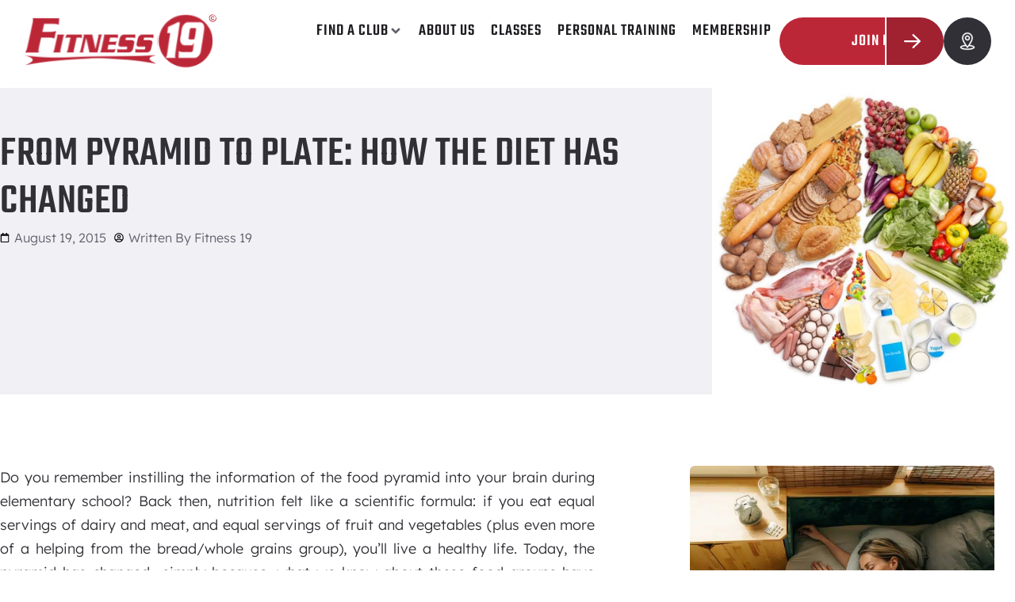

--- FILE ---
content_type: text/html; charset=UTF-8
request_url: https://www.fitness19.com/from-pyramid-to-plate-how-the-diet-has-changed/
body_size: 31065
content:
<!doctype html>
<html lang="en-US" prefix="og: https://ogp.me/ns#">
<head>
	<meta charset="UTF-8">
	<meta name="viewport" content="width=device-width, initial-scale=1">
	<link rel="profile" href="https://gmpg.org/xfn/11">

  	<style>img:is([sizes="auto" i], [sizes^="auto," i]) { contain-intrinsic-size: 3000px 1500px }</style>
	
<!-- Search Engine Optimization by Rank Math - https://rankmath.com/ -->
<title>From Pyramid to Plate: How the Diet Has Changed | Fitness 19</title>
<link data-rocket-prefetch href="https://www.gstatic.com" rel="dns-prefetch">
<link data-rocket-prefetch href="https://www.googletagmanager.com" rel="dns-prefetch">
<link data-rocket-prefetch href="https://hvfitness19.wpenginepowered.com" rel="dns-prefetch">
<link data-rocket-prefetch href="https://www.google.com" rel="dns-prefetch">
<link data-rocket-prefetch href="https://kit.fontawesome.com" rel="dns-prefetch">
<link data-rocket-prefetch href="https://js.hsforms.net" rel="dns-prefetch">
<link data-rocket-prefetch href="https://js.hs-scripts.com" rel="dns-prefetch"><link rel="preload" data-rocket-preload as="image" href="https://www.fitness19.com/wp-content/uploads/2023/06/photodune-1690294-food-pyramid-pie-chart-xs.jpg" fetchpriority="high">
<meta name="description" content="Do you remember instilling the information of the food pyramid into your brain during elementary school? Back then, nutrition felt like a scientific formula:"/>
<meta name="robots" content="follow, index, max-snippet:-1, max-video-preview:-1, max-image-preview:large"/>
<link rel="canonical" href="https://www.fitness19.com/from-pyramid-to-plate-how-the-diet-has-changed/" />
<meta property="og:locale" content="en_US" />
<meta property="og:type" content="article" />
<meta property="og:title" content="From Pyramid to Plate: How the Diet Has Changed | Fitness 19" />
<meta property="og:description" content="Do you remember instilling the information of the food pyramid into your brain during elementary school? Back then, nutrition felt like a scientific formula:" />
<meta property="og:url" content="https://www.fitness19.com/from-pyramid-to-plate-how-the-diet-has-changed/" />
<meta property="og:site_name" content="Fitness 19" />
<meta property="article:section" content="Uncategorized" />
<meta property="og:updated_time" content="2023-07-27T12:50:11-07:00" />
<meta property="og:image" content="https://www.fitness19.com/wp-content/uploads/2023/06/photodune-1690294-food-pyramid-pie-chart-xs.jpg" />
<meta property="og:image:secure_url" content="https://www.fitness19.com/wp-content/uploads/2023/06/photodune-1690294-food-pyramid-pie-chart-xs.jpg" />
<meta property="og:image:width" content="447" />
<meta property="og:image:height" content="447" />
<meta property="og:image:alt" content="From Pyramid to Plate: How the Diet Has Changed" />
<meta property="og:image:type" content="image/jpeg" />
<meta property="article:published_time" content="2015-08-19T15:38:17-07:00" />
<meta property="article:modified_time" content="2023-07-27T12:50:11-07:00" />
<meta name="twitter:card" content="summary_large_image" />
<meta name="twitter:title" content="From Pyramid to Plate: How the Diet Has Changed | Fitness 19" />
<meta name="twitter:description" content="Do you remember instilling the information of the food pyramid into your brain during elementary school? Back then, nutrition felt like a scientific formula:" />
<meta name="twitter:image" content="https://www.fitness19.com/wp-content/uploads/2023/06/photodune-1690294-food-pyramid-pie-chart-xs.jpg" />
<meta name="twitter:label1" content="Written by" />
<meta name="twitter:data1" content="Fitness 19" />
<meta name="twitter:label2" content="Time to read" />
<meta name="twitter:data2" content="2 minutes" />
<script type="application/ld+json" class="rank-math-schema">{"@context":"https://schema.org","@graph":[{"@type":"Organization","@id":"https://www.fitness19.com/#organization","name":"Fitness 19","logo":{"@type":"ImageObject","@id":"https://www.fitness19.com/#logo","url":"https://www.fitness19.com/wp-content/uploads/2023/02/Fitness-19-Logo-C.svg","contentUrl":"https://www.fitness19.com/wp-content/uploads/2023/02/Fitness-19-Logo-C.svg","caption":"Fitness 19","inLanguage":"en-US"}},{"@type":"WebSite","@id":"https://www.fitness19.com/#website","url":"https://www.fitness19.com","name":"Fitness 19","publisher":{"@id":"https://www.fitness19.com/#organization"},"inLanguage":"en-US"},{"@type":"ImageObject","@id":"https://www.fitness19.com/wp-content/uploads/2023/06/photodune-1690294-food-pyramid-pie-chart-xs.jpg","url":"https://www.fitness19.com/wp-content/uploads/2023/06/photodune-1690294-food-pyramid-pie-chart-xs.jpg","width":"447","height":"447","inLanguage":"en-US"},{"@type":"WebPage","@id":"https://www.fitness19.com/from-pyramid-to-plate-how-the-diet-has-changed/#webpage","url":"https://www.fitness19.com/from-pyramid-to-plate-how-the-diet-has-changed/","name":"From Pyramid to Plate: How the Diet Has Changed | Fitness 19","datePublished":"2015-08-19T15:38:17-07:00","dateModified":"2023-07-27T12:50:11-07:00","isPartOf":{"@id":"https://www.fitness19.com/#website"},"primaryImageOfPage":{"@id":"https://www.fitness19.com/wp-content/uploads/2023/06/photodune-1690294-food-pyramid-pie-chart-xs.jpg"},"inLanguage":"en-US"},{"@type":"Person","@id":"https://www.fitness19.com/author/highervisibility/","name":"Fitness 19","url":"https://www.fitness19.com/author/highervisibility/","image":{"@type":"ImageObject","@id":"https://secure.gravatar.com/avatar/4315cda8fe739e078742472daa8165ea92a7e40f79519888a86048e29d6fafe4?s=96&amp;d=mm&amp;r=g","url":"https://secure.gravatar.com/avatar/4315cda8fe739e078742472daa8165ea92a7e40f79519888a86048e29d6fafe4?s=96&amp;d=mm&amp;r=g","caption":"Fitness 19","inLanguage":"en-US"},"worksFor":{"@id":"https://www.fitness19.com/#organization"}},{"@type":"BlogPosting","headline":"From Pyramid to Plate: How the Diet Has Changed | Fitness 19","datePublished":"2015-08-19T15:38:17-07:00","dateModified":"2023-07-27T12:50:11-07:00","articleSection":"Uncategorized","author":{"@id":"https://www.fitness19.com/author/highervisibility/","name":"Fitness 19"},"publisher":{"@id":"https://www.fitness19.com/#organization"},"description":"Do you remember instilling the information of the food pyramid into your brain during elementary school? Back then, nutrition felt like a scientific formula:","name":"From Pyramid to Plate: How the Diet Has Changed | Fitness 19","@id":"https://www.fitness19.com/from-pyramid-to-plate-how-the-diet-has-changed/#richSnippet","isPartOf":{"@id":"https://www.fitness19.com/from-pyramid-to-plate-how-the-diet-has-changed/#webpage"},"image":{"@id":"https://www.fitness19.com/wp-content/uploads/2023/06/photodune-1690294-food-pyramid-pie-chart-xs.jpg"},"inLanguage":"en-US","mainEntityOfPage":{"@id":"https://www.fitness19.com/from-pyramid-to-plate-how-the-diet-has-changed/#webpage"}}]}</script>
<!-- /Rank Math WordPress SEO plugin -->

<link rel='stylesheet' id='formidable-css' href='https://www.fitness19.com/wp-content/plugins/formidable/css/formidableforms.css?ver=1151303' media='all' />
<link rel='stylesheet' id='hello-elementor-theme-style-css' href='https://www.fitness19.com/wp-content/themes/hello-elementor/assets/css/theme.css?ver=3.4.5' media='all' />
<link rel='stylesheet' id='jet-menu-hello-css' href='https://www.fitness19.com/wp-content/plugins/jet-menu/integration/themes/hello-elementor/assets/css/style.css?ver=2.4.17' media='all' />
<link rel='stylesheet' id='wp-block-library-css' href='https://www.fitness19.com/wp-includes/css/dist/block-library/style.min.css?ver=6.8.3' media='all' />
<link rel='stylesheet' id='jet-engine-frontend-css' href='https://www.fitness19.com/wp-content/plugins/jet-engine/assets/css/frontend.css?ver=3.7.10.1' media='all' />
<style id='global-styles-inline-css'>
:root{--wp--preset--aspect-ratio--square: 1;--wp--preset--aspect-ratio--4-3: 4/3;--wp--preset--aspect-ratio--3-4: 3/4;--wp--preset--aspect-ratio--3-2: 3/2;--wp--preset--aspect-ratio--2-3: 2/3;--wp--preset--aspect-ratio--16-9: 16/9;--wp--preset--aspect-ratio--9-16: 9/16;--wp--preset--color--black: #000000;--wp--preset--color--cyan-bluish-gray: #abb8c3;--wp--preset--color--white: #ffffff;--wp--preset--color--pale-pink: #f78da7;--wp--preset--color--vivid-red: #cf2e2e;--wp--preset--color--luminous-vivid-orange: #ff6900;--wp--preset--color--luminous-vivid-amber: #fcb900;--wp--preset--color--light-green-cyan: #7bdcb5;--wp--preset--color--vivid-green-cyan: #00d084;--wp--preset--color--pale-cyan-blue: #8ed1fc;--wp--preset--color--vivid-cyan-blue: #0693e3;--wp--preset--color--vivid-purple: #9b51e0;--wp--preset--gradient--vivid-cyan-blue-to-vivid-purple: linear-gradient(135deg,rgba(6,147,227,1) 0%,rgb(155,81,224) 100%);--wp--preset--gradient--light-green-cyan-to-vivid-green-cyan: linear-gradient(135deg,rgb(122,220,180) 0%,rgb(0,208,130) 100%);--wp--preset--gradient--luminous-vivid-amber-to-luminous-vivid-orange: linear-gradient(135deg,rgba(252,185,0,1) 0%,rgba(255,105,0,1) 100%);--wp--preset--gradient--luminous-vivid-orange-to-vivid-red: linear-gradient(135deg,rgba(255,105,0,1) 0%,rgb(207,46,46) 100%);--wp--preset--gradient--very-light-gray-to-cyan-bluish-gray: linear-gradient(135deg,rgb(238,238,238) 0%,rgb(169,184,195) 100%);--wp--preset--gradient--cool-to-warm-spectrum: linear-gradient(135deg,rgb(74,234,220) 0%,rgb(151,120,209) 20%,rgb(207,42,186) 40%,rgb(238,44,130) 60%,rgb(251,105,98) 80%,rgb(254,248,76) 100%);--wp--preset--gradient--blush-light-purple: linear-gradient(135deg,rgb(255,206,236) 0%,rgb(152,150,240) 100%);--wp--preset--gradient--blush-bordeaux: linear-gradient(135deg,rgb(254,205,165) 0%,rgb(254,45,45) 50%,rgb(107,0,62) 100%);--wp--preset--gradient--luminous-dusk: linear-gradient(135deg,rgb(255,203,112) 0%,rgb(199,81,192) 50%,rgb(65,88,208) 100%);--wp--preset--gradient--pale-ocean: linear-gradient(135deg,rgb(255,245,203) 0%,rgb(182,227,212) 50%,rgb(51,167,181) 100%);--wp--preset--gradient--electric-grass: linear-gradient(135deg,rgb(202,248,128) 0%,rgb(113,206,126) 100%);--wp--preset--gradient--midnight: linear-gradient(135deg,rgb(2,3,129) 0%,rgb(40,116,252) 100%);--wp--preset--font-size--small: 13px;--wp--preset--font-size--medium: 20px;--wp--preset--font-size--large: 36px;--wp--preset--font-size--x-large: 42px;--wp--preset--spacing--20: 0.44rem;--wp--preset--spacing--30: 0.67rem;--wp--preset--spacing--40: 1rem;--wp--preset--spacing--50: 1.5rem;--wp--preset--spacing--60: 2.25rem;--wp--preset--spacing--70: 3.38rem;--wp--preset--spacing--80: 5.06rem;--wp--preset--shadow--natural: 6px 6px 9px rgba(0, 0, 0, 0.2);--wp--preset--shadow--deep: 12px 12px 50px rgba(0, 0, 0, 0.4);--wp--preset--shadow--sharp: 6px 6px 0px rgba(0, 0, 0, 0.2);--wp--preset--shadow--outlined: 6px 6px 0px -3px rgba(255, 255, 255, 1), 6px 6px rgba(0, 0, 0, 1);--wp--preset--shadow--crisp: 6px 6px 0px rgba(0, 0, 0, 1);}:root { --wp--style--global--content-size: 800px;--wp--style--global--wide-size: 1200px; }:where(body) { margin: 0; }.wp-site-blocks > .alignleft { float: left; margin-right: 2em; }.wp-site-blocks > .alignright { float: right; margin-left: 2em; }.wp-site-blocks > .aligncenter { justify-content: center; margin-left: auto; margin-right: auto; }:where(.wp-site-blocks) > * { margin-block-start: 24px; margin-block-end: 0; }:where(.wp-site-blocks) > :first-child { margin-block-start: 0; }:where(.wp-site-blocks) > :last-child { margin-block-end: 0; }:root { --wp--style--block-gap: 24px; }:root :where(.is-layout-flow) > :first-child{margin-block-start: 0;}:root :where(.is-layout-flow) > :last-child{margin-block-end: 0;}:root :where(.is-layout-flow) > *{margin-block-start: 24px;margin-block-end: 0;}:root :where(.is-layout-constrained) > :first-child{margin-block-start: 0;}:root :where(.is-layout-constrained) > :last-child{margin-block-end: 0;}:root :where(.is-layout-constrained) > *{margin-block-start: 24px;margin-block-end: 0;}:root :where(.is-layout-flex){gap: 24px;}:root :where(.is-layout-grid){gap: 24px;}.is-layout-flow > .alignleft{float: left;margin-inline-start: 0;margin-inline-end: 2em;}.is-layout-flow > .alignright{float: right;margin-inline-start: 2em;margin-inline-end: 0;}.is-layout-flow > .aligncenter{margin-left: auto !important;margin-right: auto !important;}.is-layout-constrained > .alignleft{float: left;margin-inline-start: 0;margin-inline-end: 2em;}.is-layout-constrained > .alignright{float: right;margin-inline-start: 2em;margin-inline-end: 0;}.is-layout-constrained > .aligncenter{margin-left: auto !important;margin-right: auto !important;}.is-layout-constrained > :where(:not(.alignleft):not(.alignright):not(.alignfull)){max-width: var(--wp--style--global--content-size);margin-left: auto !important;margin-right: auto !important;}.is-layout-constrained > .alignwide{max-width: var(--wp--style--global--wide-size);}body .is-layout-flex{display: flex;}.is-layout-flex{flex-wrap: wrap;align-items: center;}.is-layout-flex > :is(*, div){margin: 0;}body .is-layout-grid{display: grid;}.is-layout-grid > :is(*, div){margin: 0;}body{padding-top: 0px;padding-right: 0px;padding-bottom: 0px;padding-left: 0px;}a:where(:not(.wp-element-button)){text-decoration: underline;}:root :where(.wp-element-button, .wp-block-button__link){background-color: #32373c;border-width: 0;color: #fff;font-family: inherit;font-size: inherit;line-height: inherit;padding: calc(0.667em + 2px) calc(1.333em + 2px);text-decoration: none;}.has-black-color{color: var(--wp--preset--color--black) !important;}.has-cyan-bluish-gray-color{color: var(--wp--preset--color--cyan-bluish-gray) !important;}.has-white-color{color: var(--wp--preset--color--white) !important;}.has-pale-pink-color{color: var(--wp--preset--color--pale-pink) !important;}.has-vivid-red-color{color: var(--wp--preset--color--vivid-red) !important;}.has-luminous-vivid-orange-color{color: var(--wp--preset--color--luminous-vivid-orange) !important;}.has-luminous-vivid-amber-color{color: var(--wp--preset--color--luminous-vivid-amber) !important;}.has-light-green-cyan-color{color: var(--wp--preset--color--light-green-cyan) !important;}.has-vivid-green-cyan-color{color: var(--wp--preset--color--vivid-green-cyan) !important;}.has-pale-cyan-blue-color{color: var(--wp--preset--color--pale-cyan-blue) !important;}.has-vivid-cyan-blue-color{color: var(--wp--preset--color--vivid-cyan-blue) !important;}.has-vivid-purple-color{color: var(--wp--preset--color--vivid-purple) !important;}.has-black-background-color{background-color: var(--wp--preset--color--black) !important;}.has-cyan-bluish-gray-background-color{background-color: var(--wp--preset--color--cyan-bluish-gray) !important;}.has-white-background-color{background-color: var(--wp--preset--color--white) !important;}.has-pale-pink-background-color{background-color: var(--wp--preset--color--pale-pink) !important;}.has-vivid-red-background-color{background-color: var(--wp--preset--color--vivid-red) !important;}.has-luminous-vivid-orange-background-color{background-color: var(--wp--preset--color--luminous-vivid-orange) !important;}.has-luminous-vivid-amber-background-color{background-color: var(--wp--preset--color--luminous-vivid-amber) !important;}.has-light-green-cyan-background-color{background-color: var(--wp--preset--color--light-green-cyan) !important;}.has-vivid-green-cyan-background-color{background-color: var(--wp--preset--color--vivid-green-cyan) !important;}.has-pale-cyan-blue-background-color{background-color: var(--wp--preset--color--pale-cyan-blue) !important;}.has-vivid-cyan-blue-background-color{background-color: var(--wp--preset--color--vivid-cyan-blue) !important;}.has-vivid-purple-background-color{background-color: var(--wp--preset--color--vivid-purple) !important;}.has-black-border-color{border-color: var(--wp--preset--color--black) !important;}.has-cyan-bluish-gray-border-color{border-color: var(--wp--preset--color--cyan-bluish-gray) !important;}.has-white-border-color{border-color: var(--wp--preset--color--white) !important;}.has-pale-pink-border-color{border-color: var(--wp--preset--color--pale-pink) !important;}.has-vivid-red-border-color{border-color: var(--wp--preset--color--vivid-red) !important;}.has-luminous-vivid-orange-border-color{border-color: var(--wp--preset--color--luminous-vivid-orange) !important;}.has-luminous-vivid-amber-border-color{border-color: var(--wp--preset--color--luminous-vivid-amber) !important;}.has-light-green-cyan-border-color{border-color: var(--wp--preset--color--light-green-cyan) !important;}.has-vivid-green-cyan-border-color{border-color: var(--wp--preset--color--vivid-green-cyan) !important;}.has-pale-cyan-blue-border-color{border-color: var(--wp--preset--color--pale-cyan-blue) !important;}.has-vivid-cyan-blue-border-color{border-color: var(--wp--preset--color--vivid-cyan-blue) !important;}.has-vivid-purple-border-color{border-color: var(--wp--preset--color--vivid-purple) !important;}.has-vivid-cyan-blue-to-vivid-purple-gradient-background{background: var(--wp--preset--gradient--vivid-cyan-blue-to-vivid-purple) !important;}.has-light-green-cyan-to-vivid-green-cyan-gradient-background{background: var(--wp--preset--gradient--light-green-cyan-to-vivid-green-cyan) !important;}.has-luminous-vivid-amber-to-luminous-vivid-orange-gradient-background{background: var(--wp--preset--gradient--luminous-vivid-amber-to-luminous-vivid-orange) !important;}.has-luminous-vivid-orange-to-vivid-red-gradient-background{background: var(--wp--preset--gradient--luminous-vivid-orange-to-vivid-red) !important;}.has-very-light-gray-to-cyan-bluish-gray-gradient-background{background: var(--wp--preset--gradient--very-light-gray-to-cyan-bluish-gray) !important;}.has-cool-to-warm-spectrum-gradient-background{background: var(--wp--preset--gradient--cool-to-warm-spectrum) !important;}.has-blush-light-purple-gradient-background{background: var(--wp--preset--gradient--blush-light-purple) !important;}.has-blush-bordeaux-gradient-background{background: var(--wp--preset--gradient--blush-bordeaux) !important;}.has-luminous-dusk-gradient-background{background: var(--wp--preset--gradient--luminous-dusk) !important;}.has-pale-ocean-gradient-background{background: var(--wp--preset--gradient--pale-ocean) !important;}.has-electric-grass-gradient-background{background: var(--wp--preset--gradient--electric-grass) !important;}.has-midnight-gradient-background{background: var(--wp--preset--gradient--midnight) !important;}.has-small-font-size{font-size: var(--wp--preset--font-size--small) !important;}.has-medium-font-size{font-size: var(--wp--preset--font-size--medium) !important;}.has-large-font-size{font-size: var(--wp--preset--font-size--large) !important;}.has-x-large-font-size{font-size: var(--wp--preset--font-size--x-large) !important;}
:root :where(.wp-block-pullquote){font-size: 1.5em;line-height: 1.6;}
</style>
<link rel='stylesheet' id='hello-elementor-css' href='https://www.fitness19.com/wp-content/themes/hello-elementor/assets/css/reset.css?ver=3.4.5' media='all' />
<link rel='stylesheet' id='hello-elementor-header-footer-css' href='https://www.fitness19.com/wp-content/themes/hello-elementor/assets/css/header-footer.css?ver=3.4.5' media='all' />
<link rel='stylesheet' id='elementor-frontend-css' href='https://www.fitness19.com/wp-content/plugins/elementor/assets/css/frontend.min.css?ver=3.34.2' media='all' />
<style id='elementor-frontend-inline-css'>
.elementor-8583 .elementor-element.elementor-element-5eb66fe:not(.elementor-motion-effects-element-type-background), .elementor-8583 .elementor-element.elementor-element-5eb66fe > .elementor-motion-effects-container > .elementor-motion-effects-layer{background-image:url("https://www.fitness19.com/wp-content/uploads/2023/06/photodune-1690294-food-pyramid-pie-chart-xs.jpg");}
</style>
<link rel='stylesheet' id='elementor-post-6-css' href='https://www.fitness19.com/wp-content/uploads/elementor/css/post-6.css?ver=1768975521' media='all' />
<link rel='stylesheet' id='jet-menu-public-styles-css' href='https://www.fitness19.com/wp-content/plugins/jet-menu/assets/public/css/public.css?ver=2.4.17' media='all' />
<link rel='stylesheet' id='jet-popup-frontend-css' href='https://www.fitness19.com/wp-content/plugins/jet-popup/assets/css/jet-popup-frontend.css?ver=2.0.20.1' media='all' />
<link rel='stylesheet' id='widget-image-css' href='https://www.fitness19.com/wp-content/plugins/elementor/assets/css/widget-image.min.css?ver=3.34.2' media='all' />
<link rel='stylesheet' id='e-sticky-css' href='https://www.fitness19.com/wp-content/plugins/elementor-pro/assets/css/modules/sticky.min.css?ver=3.34.1' media='all' />
<link rel='stylesheet' id='widget-progress-tracker-css' href='https://www.fitness19.com/wp-content/plugins/elementor-pro/assets/css/widget-progress-tracker.min.css?ver=3.34.1' media='all' />
<link rel='stylesheet' id='widget-heading-css' href='https://www.fitness19.com/wp-content/plugins/elementor/assets/css/widget-heading.min.css?ver=3.34.2' media='all' />
<link rel='stylesheet' id='widget-nav-menu-css' href='https://www.fitness19.com/wp-content/plugins/elementor-pro/assets/css/widget-nav-menu.min.css?ver=3.34.1' media='all' />
<link rel='stylesheet' id='widget-loop-common-css' href='https://www.fitness19.com/wp-content/plugins/elementor-pro/assets/css/widget-loop-common.min.css?ver=3.34.1' media='all' />
<link rel='stylesheet' id='widget-loop-grid-css' href='https://www.fitness19.com/wp-content/plugins/elementor-pro/assets/css/widget-loop-grid.min.css?ver=3.34.1' media='all' />
<link rel='stylesheet' id='widget-social-icons-css' href='https://www.fitness19.com/wp-content/plugins/elementor/assets/css/widget-social-icons.min.css?ver=3.34.2' media='all' />
<link rel='stylesheet' id='e-apple-webkit-css' href='https://www.fitness19.com/wp-content/plugins/elementor/assets/css/conditionals/apple-webkit.min.css?ver=3.34.2' media='all' />
<link rel='stylesheet' id='jet-elements-css' href='https://www.fitness19.com/wp-content/plugins/jet-elements/assets/css/jet-elements.css?ver=2.7.12.1' media='all' />
<link rel='stylesheet' id='jet-posts-css' href='https://www.fitness19.com/wp-content/plugins/jet-elements/assets/css/addons/jet-posts.css?ver=2.7.12.1' media='all' />
<link rel='stylesheet' id='jet-carousel-css' href='https://www.fitness19.com/wp-content/plugins/jet-elements/assets/css/addons/jet-carousel.css?ver=2.7.12.1' media='all' />
<link rel='stylesheet' id='jet-carousel-skin-css' href='https://www.fitness19.com/wp-content/plugins/jet-elements/assets/css/skin/jet-carousel.css?ver=2.7.12.1' media='all' />
<link rel='stylesheet' id='e-popup-css' href='https://www.fitness19.com/wp-content/plugins/elementor-pro/assets/css/conditionals/popup.min.css?ver=3.34.1' media='all' />
<link rel='stylesheet' id='jet-blocks-css' href='https://www.fitness19.com/wp-content/uploads/elementor/css/custom-jet-blocks.css?ver=1.3.21' media='all' />
<link rel='stylesheet' id='elementor-post-34-css' href='https://www.fitness19.com/wp-content/uploads/elementor/css/post-34.css?ver=1768975522' media='all' />
<link rel='stylesheet' id='elementor-post-125-css' href='https://www.fitness19.com/wp-content/uploads/elementor/css/post-125.css?ver=1768975522' media='all' />
<link rel='stylesheet' id='elementor-post-8583-css' href='https://www.fitness19.com/wp-content/uploads/elementor/css/post-8583.css?ver=1768975515' media='all' />
<link rel='stylesheet' id='elementor-post-8377-css' href='https://www.fitness19.com/wp-content/uploads/elementor/css/post-8377.css?ver=1768975515' media='all' />
<link rel='stylesheet' id='fitness-19-style-css' href='https://www.fitness19.com/wp-content/themes/hello-theme-child-master/style.css?ver=1.0.0' media='all' />
<link rel='stylesheet' id='elementor-gf-local-teko-css' href='https://www.fitness19.com/wp-content/uploads/elementor/google-fonts/css/teko.css?ver=1742264801' media='all' />
<link rel='stylesheet' id='elementor-gf-local-lexend-css' href='https://www.fitness19.com/wp-content/uploads/elementor/google-fonts/css/lexend.css?ver=1742264804' media='all' />
<script src="https://www.fitness19.com/wp-includes/js/jquery/jquery.min.js?ver=3.7.1" id="jquery-core-js"></script>
<script src="https://www.fitness19.com/wp-includes/js/jquery/jquery-migrate.min.js?ver=3.4.1" id="jquery-migrate-js"></script>
<link rel="https://api.w.org/" href="https://www.fitness19.com/wp-json/" /><link rel="alternate" title="JSON" type="application/json" href="https://www.fitness19.com/wp-json/wp/v2/posts/4585" /><link rel="EditURI" type="application/rsd+xml" title="RSD" href="https://www.fitness19.com/xmlrpc.php?rsd" />
<link rel='shortlink' href='https://www.fitness19.com/?p=4585' />
<link rel="alternate" title="oEmbed (JSON)" type="application/json+oembed" href="https://www.fitness19.com/wp-json/oembed/1.0/embed?url=https%3A%2F%2Fwww.fitness19.com%2Ffrom-pyramid-to-plate-how-the-diet-has-changed%2F" />
<link rel="alternate" title="oEmbed (XML)" type="text/xml+oembed" href="https://www.fitness19.com/wp-json/oembed/1.0/embed?url=https%3A%2F%2Fwww.fitness19.com%2Ffrom-pyramid-to-plate-how-the-diet-has-changed%2F&#038;format=xml" />
<!-- Google Tag Manager -->
<script>(function(w,d,s,l,i){w[l]=w[l]||[];w[l].push({'gtm.start':
new Date().getTime(),event:'gtm.js'});var f=d.getElementsByTagName(s)[0],
j=d.createElement(s),dl=l!='dataLayer'?'&l='+l:'';j.async=true;j.src=
'https://www.googletagmanager.com/gtm.js?id='+i+dl;f.parentNode.insertBefore(j,f);
})(window,document,'script','dataLayer','GTM-NCFP6DP3');</script>
<!-- End Google Tag Manager -->

<script type='application/ld+json'> 
{
  "@context": "https://www.schema.org",
  "@type": "Organization",
  "name": "Fitness 19",
  "url": "https://www.fitness19.com/",
  "sameAs": [
    "https://twitter.com/Fitness19Gyms",
    "https://www.facebook.com/Fitness19Gyms/"
  ],
  "logo": "https://www.fitness19.com/wp-content/uploads/2023/02/Fitness-19-Logo-C.svg",
  "description": "Fitness 19 was founded in 2003 by fitness industry veterans who believed that the traditional health club model wasn’t meeting the needs of most people. They started Fitness 19 to give customers more of what they really want out of a fitness membership.  The result is a simple fitness club concept – an extremely affordable, family-friendly facility that offers state-of-the-art cardio, strength, and free weight equipment. Our knowledgeable, friendly staff, and local management combine to make Fitness 19 the club for families who want a healthy lifestyle without the hefty cost. Come check us out!"
}
 </script><script>document.documentElement.className += " js";</script>
<meta name="generator" content="Elementor 3.34.2; features: e_font_icon_svg, additional_custom_breakpoints; settings: css_print_method-external, google_font-enabled, font_display-swap">
			<style>
				.e-con.e-parent:nth-of-type(n+4):not(.e-lazyloaded):not(.e-no-lazyload),
				.e-con.e-parent:nth-of-type(n+4):not(.e-lazyloaded):not(.e-no-lazyload) * {
					background-image: none !important;
				}
				@media screen and (max-height: 1024px) {
					.e-con.e-parent:nth-of-type(n+3):not(.e-lazyloaded):not(.e-no-lazyload),
					.e-con.e-parent:nth-of-type(n+3):not(.e-lazyloaded):not(.e-no-lazyload) * {
						background-image: none !important;
					}
				}
				@media screen and (max-height: 640px) {
					.e-con.e-parent:nth-of-type(n+2):not(.e-lazyloaded):not(.e-no-lazyload),
					.e-con.e-parent:nth-of-type(n+2):not(.e-lazyloaded):not(.e-no-lazyload) * {
						background-image: none !important;
					}
				}
			</style>
			<link rel="icon" href="https://www.fitness19.com/wp-content/uploads/2023/02/fitness19-favicon-red.svg" sizes="32x32" />
<link rel="icon" href="https://www.fitness19.com/wp-content/uploads/2023/02/fitness19-favicon-red.svg" sizes="192x192" />
<link rel="apple-touch-icon" href="https://www.fitness19.com/wp-content/uploads/2023/02/fitness19-favicon-red.svg" />
<meta name="msapplication-TileImage" content="https://www.fitness19.com/wp-content/uploads/2023/02/fitness19-favicon-red.svg" />
		<style id="wp-custom-css">
			div.additional-content p {
	margin: 15px 0;
}
div.additional-content h2 {
	margin-top: 50px;
}		</style>
		
	


<meta name="generator" content="WP Rocket 3.20.3" data-wpr-features="wpr_preconnect_external_domains wpr_oci wpr_preload_links wpr_desktop" /></head>

<body class="wp-singular post-template-default single single-post postid-4585 single-format-standard wp-custom-logo wp-embed-responsive wp-theme-hello-elementor wp-child-theme-hello-theme-child-master hello-elementor-default jet-mega-menu-location elementor-default elementor-kit-6 elementor-page-8583">

<!-- Google Tag Manager (noscript) -->
<noscript><iframe src="https://www.googletagmanager.com/ns.html?id=GTM-NCFP6DP3"
height="0" width="0" style="display:none;visibility:hidden"></iframe></noscript>
<!-- End Google Tag Manager (noscript) -->
<a class="skip-link screen-reader-text" href="#content">Skip to content</a>

		<header  data-elementor-type="header" data-elementor-id="34" class="elementor elementor-34 elementor-location-header" data-elementor-post-type="elementor_library">
			<div class="elementor-element elementor-element-4cea786 e-con-full e-flex e-con e-parent" data-id="4cea786" data-element_type="container" data-settings="{&quot;jet_parallax_layout_list&quot;:[],&quot;sticky&quot;:&quot;top&quot;,&quot;sticky_on&quot;:[&quot;desktop&quot;,&quot;tablet&quot;,&quot;mobile&quot;],&quot;sticky_offset&quot;:0,&quot;sticky_effects_offset&quot;:0,&quot;sticky_anchor_link_offset&quot;:0}">
		<div class="elementor-element elementor-element-ef66148 e-flex e-con-boxed e-con e-child" data-id="ef66148" data-element_type="container" data-settings="{&quot;sticky&quot;:&quot;top&quot;,&quot;background_background&quot;:&quot;classic&quot;,&quot;jet_parallax_layout_list&quot;:[],&quot;sticky_on&quot;:[&quot;desktop&quot;,&quot;tablet&quot;,&quot;mobile&quot;],&quot;sticky_offset&quot;:0,&quot;sticky_effects_offset&quot;:0,&quot;sticky_anchor_link_offset&quot;:0}">
					<div  class="e-con-inner">
		<div class="elementor-element elementor-element-8462e2e e-con-full e-flex e-con e-child" data-id="8462e2e" data-element_type="container" data-settings="{&quot;jet_parallax_layout_list&quot;:[]}">
				<div class="elementor-element elementor-element-0ec1e4c elementor-widget elementor-widget-theme-site-logo elementor-widget-image" data-id="0ec1e4c" data-element_type="widget" data-widget_type="theme-site-logo.default">
				<div class="elementor-widget-container">
											<a href="https://www.fitness19.com">
			<img width="259" height="74" src="https://www.fitness19.com/wp-content/uploads/2023/02/Fitness-19-Logo-C.svg" class="attachment-full size-full wp-image-8985" alt="" />				</a>
											</div>
				</div>
				</div>
		<div class="elementor-element elementor-element-1955e12 e-con-full e-flex e-con e-child" data-id="1955e12" data-element_type="container" data-settings="{&quot;jet_parallax_layout_list&quot;:[]}">
				<div class="elementor-element elementor-element-bdc63f5 elementor-widget__width-auto elementor-hidden-tablet elementor-hidden-mobile elementor-widget elementor-widget-jet-mega-menu" data-id="bdc63f5" data-element_type="widget" data-widget_type="jet-mega-menu.default">
				<div class="elementor-widget-container">
					<div class="jet-mega-menu jet-mega-menu--layout-horizontal jet-mega-menu--sub-position-right jet-mega-menu--dropdown-layout-default jet-mega-menu--dropdown-position-right jet-mega-menu--animation-none jet-mega-menu--location-elementor    jet-mega-menu--fill-svg-icons" data-settings='{"menuId":"4","menuUniqId":"69710b00c4580","rollUp":false,"megaAjaxLoad":false,"layout":"horizontal","subEvent":"hover","subCloseBehavior":"mouseleave","mouseLeaveDelay":500,"subTrigger":"item","subPosition":"right","megaWidthType":"container","megaWidthSelector":"","breakpoint":768,"signatures":{"template_8866":{"id":8866,"signature":"96731d0db964696467304ec922d04d3f"}}}'><div class="jet-mega-menu-toggle" role="button" tabindex="0" aria-label="Open/Close Menu"><div class="jet-mega-menu-toggle-icon jet-mega-menu-toggle-icon--default-state"><svg class="e-font-icon-svg e-fas-bars" viewBox="0 0 448 512" xmlns="http://www.w3.org/2000/svg"><path d="M16 132h416c8.837 0 16-7.163 16-16V76c0-8.837-7.163-16-16-16H16C7.163 60 0 67.163 0 76v40c0 8.837 7.163 16 16 16zm0 160h416c8.837 0 16-7.163 16-16v-40c0-8.837-7.163-16-16-16H16c-8.837 0-16 7.163-16 16v40c0 8.837 7.163 16 16 16zm0 160h416c8.837 0 16-7.163 16-16v-40c0-8.837-7.163-16-16-16H16c-8.837 0-16 7.163-16 16v40c0 8.837 7.163 16 16 16z"></path></svg></div><div class="jet-mega-menu-toggle-icon jet-mega-menu-toggle-icon--opened-state"><svg class="e-font-icon-svg e-fas-times" viewBox="0 0 352 512" xmlns="http://www.w3.org/2000/svg"><path d="M242.72 256l100.07-100.07c12.28-12.28 12.28-32.19 0-44.48l-22.24-22.24c-12.28-12.28-32.19-12.28-44.48 0L176 189.28 75.93 89.21c-12.28-12.28-32.19-12.28-44.48 0L9.21 111.45c-12.28 12.28-12.28 32.19 0 44.48L109.28 256 9.21 356.07c-12.28 12.28-12.28 32.19 0 44.48l22.24 22.24c12.28 12.28 32.2 12.28 44.48 0L176 322.72l100.07 100.07c12.28 12.28 32.2 12.28 44.48 0l22.24-22.24c12.28-12.28 12.28-32.19 0-44.48L242.72 256z"></path></svg></div></div><nav class="jet-mega-menu-container" aria-label="Main nav"><ul class="jet-mega-menu-list"><li id="jet-mega-menu-item-8440" class="jet-mega-menu-item jet-mega-menu-item-type-post_type jet-mega-menu-item-object-page jet-mega-menu-item--mega jet-mega-menu-item--relative-item jet-mega-menu-item-has-children jet-mega-menu-item--top-level jet-mega-menu-item-8440"><div class="jet-mega-menu-item__inner" role="button" tabindex="0" aria-haspopup="true" aria-expanded="false" aria-label="Find a Club"><a href="https://www.fitness19.com/convenient-locations/" class="jet-mega-menu-item__link jet-mega-menu-item__link--top-level"><div class="jet-mega-menu-item__title"><div class="jet-mega-menu-item__label">Find a Club</div></div></a><div class="jet-mega-menu-item__dropdown"><svg class="e-font-icon-svg e-fas-angle-down" viewBox="0 0 320 512" xmlns="http://www.w3.org/2000/svg"><path d="M143 352.3L7 216.3c-9.4-9.4-9.4-24.6 0-33.9l22.6-22.6c9.4-9.4 24.6-9.4 33.9 0l96.4 96.4 96.4-96.4c9.4-9.4 24.6-9.4 33.9 0l22.6 22.6c9.4 9.4 9.4 24.6 0 33.9l-136 136c-9.2 9.4-24.4 9.4-33.8 0z"></path></svg></div></div><div class="jet-mega-menu-mega-container" data-template-id="8866" data-template-content="elementor" data-position="relative"><div class="jet-mega-menu-mega-container__inner"><style>.elementor-8866 .elementor-element.elementor-element-1380b8c{--display:flex;--min-height:180px;--flex-wrap:nowrap;border-style:solid;--border-style:solid;border-width:6px 0px 0px 0px;--border-top-width:6px;--border-right-width:0px;--border-bottom-width:0px;--border-left-width:0px;border-color:var( --e-global-color-07bc1af );--border-color:var( --e-global-color-07bc1af );--margin-top:-2px;--margin-bottom:0px;--margin-left:0px;--margin-right:0px;--padding-top:30px;--padding-bottom:30px;--padding-left:30px;--padding-right:30px;}.elementor-8866 .elementor-element.elementor-element-1380b8c:not(.elementor-motion-effects-element-type-background), .elementor-8866 .elementor-element.elementor-element-1380b8c > .elementor-motion-effects-container > .elementor-motion-effects-layer{background-color:var( --e-global-color-be5380b );}.elementor-8866 .elementor-element.elementor-element-7353b3f{--display:flex;--flex-direction:row;--container-widget-width:initial;--container-widget-height:100%;--container-widget-flex-grow:1;--container-widget-align-self:stretch;--flex-wrap-mobile:wrap;--justify-content:space-between;--margin-top:0px;--margin-bottom:0px;--margin-left:0px;--margin-right:0px;--padding-top:0px;--padding-bottom:0px;--padding-left:0px;--padding-right:0px;}.elementor-8866 .elementor-element.elementor-element-7353b3f.e-con{--align-self:center;}.elementor-8866 .elementor-element.elementor-element-88aa47b > .elementor-widget-container{margin:0px 0px 0px 0px;padding:0px 0px 0px 0px;}.elementor-8866 .elementor-element.elementor-element-88aa47b .elementor-heading-title{font-family:var( --e-global-typography-de49688-font-family ), Sans-serif;font-size:var( --e-global-typography-de49688-font-size );font-weight:var( --e-global-typography-de49688-font-weight );text-transform:var( --e-global-typography-de49688-text-transform );line-height:var( --e-global-typography-de49688-line-height );letter-spacing:var( --e-global-typography-de49688-letter-spacing );color:var( --e-global-color-primary );}.elementor-8866 .elementor-element.elementor-element-246a94a .elementor-button{background-color:#02010100;font-family:"Lexend", Sans-serif;font-size:12px;font-weight:500;text-transform:none;line-height:30px;letter-spacing:0px;fill:var( --e-global-color-07bc1af );color:var( --e-global-color-07bc1af );border-radius:0px 0px 0px 0px;padding:0px 0px 0px 0px;}.elementor-8866 .elementor-element.elementor-element-246a94a > .elementor-widget-container{margin:0px 0px 0px 0px;padding:0px 0px 0px 0px;}.elementor-8866 .elementor-element.elementor-element-5c2fe00{--display:flex;--flex-direction:row;--container-widget-width:calc( ( 1 - var( --container-widget-flex-grow ) ) * 100% );--container-widget-height:100%;--container-widget-flex-grow:1;--container-widget-align-self:stretch;--flex-wrap-mobile:wrap;--align-items:center;--gap:0px 0px;--row-gap:0px;--column-gap:0px;--border-radius:30px 30px 30px 30px;--margin-top:0px;--margin-bottom:0px;--margin-left:0px;--margin-right:0px;--padding-top:6px;--padding-bottom:6px;--padding-left:30px;--padding-right:6px;}.elementor-8866 .elementor-element.elementor-element-5c2fe00:not(.elementor-motion-effects-element-type-background), .elementor-8866 .elementor-element.elementor-element-5c2fe00 > .elementor-motion-effects-container > .elementor-motion-effects-layer{background-color:var( --e-global-color-8b7d6f1 );}.elementor-8866 .elementor-element.elementor-element-8059c53 > .elementor-widget-container{margin:0px 0px -8px 0px;}.elementor-8866 .elementor-element.elementor-element-8059c53 .jet-inline-svg__wrapper{text-align:center;}.elementor-8866 .elementor-element.elementor-element-8d7caea > .elementor-widget-container{margin:0px 0px 0px 0px;padding:0px 0px 0px 0px;}.elementor-8866 .elementor-element.elementor-element-8d7caea.elementor-element{--flex-grow:1;--flex-shrink:0;}.elementor-8866 .elementor-element.elementor-element-8d7caea .elementor-field-group{padding-right:calc( 0px/2 );padding-left:calc( 0px/2 );margin-bottom:10px;}.elementor-8866 .elementor-element.elementor-element-8d7caea .elementor-form-fields-wrapper{margin-left:calc( -0px/2 );margin-right:calc( -0px/2 );margin-bottom:-10px;}.elementor-8866 .elementor-element.elementor-element-8d7caea .elementor-field-group.recaptcha_v3-bottomleft, .elementor-8866 .elementor-element.elementor-element-8d7caea .elementor-field-group.recaptcha_v3-bottomright{margin-bottom:0;}body.rtl .elementor-8866 .elementor-element.elementor-element-8d7caea .elementor-labels-inline .elementor-field-group > label{padding-left:0px;}body:not(.rtl) .elementor-8866 .elementor-element.elementor-element-8d7caea .elementor-labels-inline .elementor-field-group > label{padding-right:0px;}body .elementor-8866 .elementor-element.elementor-element-8d7caea .elementor-labels-above .elementor-field-group > label{padding-bottom:0px;}.elementor-8866 .elementor-element.elementor-element-8d7caea .elementor-field-type-html{padding-bottom:0px;}.elementor-8866 .elementor-element.elementor-element-8d7caea .elementor-field-group .elementor-field{color:var( --e-global-color-secondary );}.elementor-8866 .elementor-element.elementor-element-8d7caea .elementor-field-group .elementor-field, .elementor-8866 .elementor-element.elementor-element-8d7caea .elementor-field-subgroup label{font-family:"Lexend", Sans-serif;font-size:14px;font-weight:500;line-height:24px;letter-spacing:0px;}.elementor-8866 .elementor-element.elementor-element-8d7caea .elementor-field-group .elementor-field:not(.elementor-select-wrapper){background-color:var( --e-global-color-8b7d6f1 );border-width:0px 0px 0px 0px;}.elementor-8866 .elementor-element.elementor-element-8d7caea .elementor-field-group .elementor-select-wrapper select{background-color:var( --e-global-color-8b7d6f1 );border-width:0px 0px 0px 0px;}.elementor-8866 .elementor-element.elementor-element-8d7caea .elementor-button{font-family:"Lexend", Sans-serif;font-size:14px;font-weight:500;text-transform:none;line-height:48px;letter-spacing:0px;border-style:none;border-radius:30px 30px 30px 30px;padding:0px 0px 0px 0px;}.elementor-8866 .elementor-element.elementor-element-8d7caea .e-form__buttons__wrapper__button-next{background-color:var( --e-global-color-07bc1af );color:#ffffff;}.elementor-8866 .elementor-element.elementor-element-8d7caea .elementor-button[type="submit"]{background-color:var( --e-global-color-07bc1af );color:#ffffff;}.elementor-8866 .elementor-element.elementor-element-8d7caea .elementor-button[type="submit"] svg *{fill:#ffffff;}.elementor-8866 .elementor-element.elementor-element-8d7caea .e-form__buttons__wrapper__button-previous{color:#ffffff;}.elementor-8866 .elementor-element.elementor-element-8d7caea .e-form__buttons__wrapper__button-next:hover{background-color:var( --e-global-color-5ff7fa6 );color:#ffffff;}.elementor-8866 .elementor-element.elementor-element-8d7caea .elementor-button[type="submit"]:hover{background-color:var( --e-global-color-5ff7fa6 );color:#ffffff;}.elementor-8866 .elementor-element.elementor-element-8d7caea .elementor-button[type="submit"]:hover svg *{fill:#ffffff;}.elementor-8866 .elementor-element.elementor-element-8d7caea .e-form__buttons__wrapper__button-previous:hover{color:#ffffff;}.elementor-8866 .elementor-element.elementor-element-8d7caea{--e-form-steps-indicators-spacing:20px;--e-form-steps-indicator-padding:30px;--e-form-steps-indicator-inactive-secondary-color:#ffffff;--e-form-steps-indicator-active-secondary-color:#ffffff;--e-form-steps-indicator-completed-secondary-color:#ffffff;--e-form-steps-divider-width:1px;--e-form-steps-divider-gap:10px;}@media(min-width:768px){.elementor-8866 .elementor-element.elementor-element-1380b8c{--content-width:660px;}}@media(max-width:1024px){.elementor-8866 .elementor-element.elementor-element-88aa47b .elementor-heading-title{font-size:var( --e-global-typography-de49688-font-size );line-height:var( --e-global-typography-de49688-line-height );letter-spacing:var( --e-global-typography-de49688-letter-spacing );}}@media(max-width:767px){.elementor-8866 .elementor-element.elementor-element-88aa47b .elementor-heading-title{font-size:var( --e-global-typography-de49688-font-size );line-height:var( --e-global-typography-de49688-line-height );letter-spacing:var( --e-global-typography-de49688-letter-spacing );}.elementor-8866 .elementor-element.elementor-element-5c2fe00{--padding-top:10px;--padding-bottom:10px;--padding-left:10px;--padding-right:10px;}.elementor-8866 .elementor-element.elementor-element-8d7caea > .elementor-widget-container{margin:0px 0px 0px 0px;padding:10px 0px 6px 0px;}}/* Start custom CSS for form, class: .elementor-element-8d7caea */.elementor-8866 .elementor-element.elementor-element-8d7caea .elementor-message.elementor-message-success,
.elementor-8866 .elementor-element.elementor-element-8d7caea span.elementor-form-spinner {
    display: none;
}/* End custom CSS */</style>		<div data-elementor-type="wp-post" data-elementor-id="8866" class="elementor elementor-8866" data-elementor-post-type="jet-menu">
				<div class="elementor-element elementor-element-1380b8c e-flex e-con-boxed e-con e-parent" data-id="1380b8c" data-element_type="container" data-settings="{&quot;jet_parallax_layout_list&quot;:[],&quot;background_background&quot;:&quot;classic&quot;}">
					<div  class="e-con-inner">
		<div class="elementor-element elementor-element-7353b3f e-con-full e-flex e-con e-child" data-id="7353b3f" data-element_type="container" data-settings="{&quot;jet_parallax_layout_list&quot;:[]}">
				<div class="elementor-element elementor-element-88aa47b elementor-widget elementor-widget-heading" data-id="88aa47b" data-element_type="widget" data-widget_type="heading.default">
				<div class="elementor-widget-container">
					<h2 class="elementor-heading-title elementor-size-default">Find A Fitness 19 Near You</h2>				</div>
				</div>
				<div class="elementor-element elementor-element-246a94a elementor-widget elementor-widget-button" data-id="246a94a" data-element_type="widget" data-widget_type="button.default">
				<div class="elementor-widget-container">
									<div class="elementor-button-wrapper">
					<a class="elementor-button elementor-button-link elementor-size-sm" href="https://www.fitness19.com/convenient-locations/#location-states">
						<span class="elementor-button-content-wrapper">
									<span class="elementor-button-text">View by State</span>
					</span>
					</a>
				</div>
								</div>
				</div>
				</div>
		<div class="elementor-element elementor-element-5c2fe00 e-con-full e-flex e-con e-child" data-id="5c2fe00" data-element_type="container" data-settings="{&quot;background_background&quot;:&quot;classic&quot;,&quot;jet_parallax_layout_list&quot;:[]}">
				<div class="elementor-element elementor-element-8059c53 elementor-hidden-tablet elementor-hidden-mobile elementor-widget elementor-widget-jet-inline-svg" data-id="8059c53" data-element_type="widget" data-widget_type="jet-inline-svg.default">
				<div class="elementor-widget-container">
					<div class="elementor-jet-inline-svg jet-elements"><div class="jet-inline-svg__wrapper"><div class="jet-inline-svg"><img src="https://fitness19.flywheelsites.com/wp-content/uploads/2023/05/location.svg" alt="" class="jet-inline-svg__inner"></div></div></div>				</div>
				</div>
				<div class="elementor-element elementor-element-8d7caea elementor-button-align-stretch elementor-widget elementor-widget-form" data-id="8d7caea" data-element_type="widget" data-settings="{&quot;button_width&quot;:&quot;40&quot;,&quot;step_next_label&quot;:&quot;Next&quot;,&quot;step_previous_label&quot;:&quot;Previous&quot;,&quot;step_type&quot;:&quot;number_text&quot;,&quot;step_icon_shape&quot;:&quot;circle&quot;}" data-widget_type="form.default">
				<div class="elementor-widget-container">
							<form class="elementor-form" method="post" name="New Form" aria-label="New Form">
			<input type="hidden" name="post_id" value="8866"/>
			<input type="hidden" name="form_id" value="8d7caea"/>
			<input type="hidden" name="referer_title" value="Fitness 19 Gym Brea | Fitness Center &amp; Health Club | Fitness 19" />

							<input type="hidden" name="queried_id" value="911"/>
			
			<div class="elementor-form-fields-wrapper elementor-labels-">
								<div class="elementor-field-type-text elementor-field-group elementor-column elementor-field-group-zip elementor-col-60">
												<label for="form-field-zip" class="elementor-field-label elementor-screen-only">
								Zip Code							</label>
														<input size="1" type="text" name="form_fields[zip]" id="form-field-zip" class="elementor-field elementor-size-sm  elementor-field-textual" placeholder="Zip Code">
											</div>
								<div class="elementor-field-group elementor-column elementor-field-type-submit elementor-col-40 e-form__buttons">
					<button class="elementor-button elementor-size-sm" type="submit">
						<span class="elementor-button-content-wrapper">
																						<span class="elementor-button-text">Search</span>
													</span>
					</button>
				</div>
			</div>
		</form>
						</div>
				</div>
				</div>
					</div>
				</div>
				</div>
		</div></div></li>
<li id="jet-mega-menu-item-8361" class="jet-mega-menu-item jet-mega-menu-item-type-post_type jet-mega-menu-item-object-page jet-mega-menu-item--default jet-mega-menu-item--top-level jet-mega-menu-item-8361"><div class="jet-mega-menu-item__inner"><a href="https://www.fitness19.com/about-fitness19/" class="jet-mega-menu-item__link jet-mega-menu-item__link--top-level"><div class="jet-mega-menu-item__title"><div class="jet-mega-menu-item__label">About Us</div></div></a></div></li>
<li id="jet-mega-menu-item-8362" class="jet-mega-menu-item jet-mega-menu-item-type-post_type jet-mega-menu-item-object-page jet-mega-menu-item--default jet-mega-menu-item--top-level jet-mega-menu-item-8362"><div class="jet-mega-menu-item__inner"><a href="https://www.fitness19.com/classes/" class="jet-mega-menu-item__link jet-mega-menu-item__link--top-level"><div class="jet-mega-menu-item__title"><div class="jet-mega-menu-item__label">Classes</div></div></a></div></li>
<li id="jet-mega-menu-item-8365" class="jet-mega-menu-item jet-mega-menu-item-type-post_type jet-mega-menu-item-object-page jet-mega-menu-item--default jet-mega-menu-item--top-level jet-mega-menu-item-8365"><div class="jet-mega-menu-item__inner"><a href="https://www.fitness19.com/personal-training/" class="jet-mega-menu-item__link jet-mega-menu-item__link--top-level"><div class="jet-mega-menu-item__title"><div class="jet-mega-menu-item__label">Personal Training</div></div></a></div></li>
<li id="jet-mega-menu-item-8363" class="jet-mega-menu-item jet-mega-menu-item-type-post_type jet-mega-menu-item-object-page jet-mega-menu-item--default jet-mega-menu-item--top-level jet-mega-menu-item-8363"><div class="jet-mega-menu-item__inner"><a href="https://www.fitness19.com/memberships/" class="jet-mega-menu-item__link jet-mega-menu-item__link--top-level"><div class="jet-mega-menu-item__title"><div class="jet-mega-menu-item__label">Membership</div></div></a></div></li>
</ul></nav></div>				</div>
				</div>
				<div class="elementor-element elementor-element-489dd37 elementor-hidden-mobile elementor-widget elementor-widget-shortcode" data-id="489dd37" data-element_type="widget" data-widget_type="shortcode.default">
				<div class="elementor-widget-container">
					<div class="icon-button red">
	<div class="elementor-widget-container">
		<div class="elementor-button-wrapper">
			<a class="elementor-button elementor-button-link elementor-size-sm" 
				href="#">
				<span class="elementor-button-content-wrapper">
					<span class="elementor-button-icon elementor-align-icon-right" style="margin-left: 55px;">
						<svg aria-hidden="true" class="svg-inline--fa fa-arrow-right" focusable="false" data-prefix="far" data-icon="arrow-right" role="img" xmlns="http://www.w3.org/2000/svg" viewBox="0 0 448 512"><path fill="currentColor" d="M440.6 273.4c4.7-4.5 7.4-10.8 7.4-17.4s-2.7-12.8-7.4-17.4l-176-168c-9.6-9.2-24.8-8.8-33.9 .8s-8.8 24.8 .8 33.9L364.1 232 24 232c-13.3 0-24 10.7-24 24s10.7 24 24 24l340.1 0L231.4 406.6c-9.6 9.2-9.9 24.3-.8 33.9s24.3 9.9 33.9 .8l176-168z"></path></svg>
					</span>
					<span class="elementor-button-text">Join Now</span>
				</span>
			</a>
		</div>
	</div>
</div>		<div class="elementor-shortcode">
</div>
						</div>
				</div>
				<div class="elementor-element elementor-element-b06266f elementor-view-stacked elementor-hidden-tablet elementor-hidden-mobile elementor-shape-circle elementor-widget elementor-widget-icon" data-id="b06266f" data-element_type="widget" data-widget_type="icon.default">
				<div class="elementor-widget-container">
							<div class="elementor-icon-wrapper">
			<a class="elementor-icon" href="https://www.fitness19.com/convenient-locations/">
			<svg xmlns="http://www.w3.org/2000/svg" width="18" height="20" viewBox="0 0 18 20" fill="none"><path d="M14.5696 14.6537C13.7328 14.3642 12.6424 14.1451 11.4323 14.0197C11.6181 13.7377 11.8082 13.4418 11.9989 13.1353C13.727 10.3575 14.6032 8.15978 14.6032 6.60324C14.6032 3.5136 12.0896 1 8.99999 1C5.91039 1 3.39679 3.5136 3.39679 6.60324C3.39679 8.15978 4.27302 10.3575 6.00109 13.1353C6.19174 13.4418 6.38194 13.7377 6.56767 14.0197C5.35763 14.1451 4.26722 14.3641 3.43043 14.6537C2.12554 15.1053 1.4639 15.7093 1.4639 16.449C1.4639 17.278 2.28891 17.9333 3.91597 18.3968C5.28151 18.7858 7.08707 19 8.99999 19C10.9129 19 12.7185 18.7858 14.084 18.3968C15.7111 17.9333 16.5361 17.2779 16.5361 16.449C16.5361 15.7093 15.8745 15.1053 14.5696 14.6537ZM4.5272 6.60324C4.5272 4.13689 6.53367 2.13041 8.99999 2.13041C11.4663 2.13041 13.4728 4.13689 13.4728 6.60324C13.4728 7.92483 12.6332 9.97388 11.0449 12.5288C10.2632 13.7862 9.47379 14.8824 8.99995 15.5174C8.52615 14.8825 7.73679 13.7863 6.95502 12.5288C5.36677 9.97388 4.5272 7.92487 4.5272 6.60324ZM13.7743 17.3096C12.5066 17.6707 10.8111 17.8696 8.99999 17.8696C7.18891 17.8696 5.49333 17.6707 4.22567 17.3096C2.87788 16.9256 2.59428 16.5141 2.59428 16.449C2.59428 16.3876 2.80883 16.065 3.8001 15.722C4.69367 15.4128 5.9254 15.1907 7.29509 15.0899C7.99979 16.0956 8.52362 16.7581 8.55716 16.8003C8.66439 16.9355 8.82748 17.0143 8.99999 17.0143C9.1725 17.0143 9.33555 16.9355 9.44282 16.8003C9.47635 16.758 10.0002 16.0956 10.7049 15.0899C12.0746 15.1907 13.3063 15.4128 14.1999 15.722C15.1911 16.0651 15.4057 16.3876 15.4057 16.449C15.4057 16.5141 15.1221 16.9256 13.7743 17.3096Z" fill="#ffffff" stroke="#ffffff" stroke-width="0.25"></path><path d="M8.99965 3.98444C7.55564 3.98444 6.38086 5.15925 6.38086 6.60323C6.38086 8.0472 7.55568 9.22202 8.99965 9.22202C10.4436 9.22202 11.6184 8.0472 11.6184 6.60323C11.6184 5.15925 10.4437 3.98444 8.99965 3.98444ZM8.99965 8.09164C8.17896 8.09164 7.51127 7.42395 7.51127 6.60326C7.51127 5.78254 8.17896 5.11489 8.99965 5.11489C9.82034 5.11489 10.488 5.78257 10.488 6.60326C10.488 7.42395 9.82034 8.09164 8.99965 8.09164Z" fill="#ffffff" stroke="#ffffff" stroke-width="0.25"></path></svg>			</a>
		</div>
						</div>
				</div>
				<div class="elementor-element elementor-element-e588764 elementor-hidden-desktop elementor-widget elementor-widget-jet-mobile-menu" data-id="e588764" data-element_type="widget" data-widget_type="jet-mobile-menu.default">
				<div class="elementor-widget-container">
					<div  id="jet-mobile-menu-69710b00ca547" class="jet-mobile-menu jet-mobile-menu--location-elementor" data-menu-id="4" data-menu-options="{&quot;menuUniqId&quot;:&quot;69710b00ca547&quot;,&quot;menuId&quot;:&quot;4&quot;,&quot;mobileMenuId&quot;:&quot;4&quot;,&quot;location&quot;:&quot;elementor&quot;,&quot;menuLocation&quot;:false,&quot;menuLayout&quot;:&quot;slide-out&quot;,&quot;togglePosition&quot;:&quot;default&quot;,&quot;menuPosition&quot;:&quot;left&quot;,&quot;headerTemplate&quot;:&quot;&quot;,&quot;beforeTemplate&quot;:&quot;&quot;,&quot;afterTemplate&quot;:&quot;&quot;,&quot;useBreadcrumb&quot;:true,&quot;breadcrumbPath&quot;:&quot;full&quot;,&quot;toggleText&quot;:&quot;&quot;,&quot;toggleLoader&quot;:true,&quot;backText&quot;:&quot;&quot;,&quot;itemIconVisible&quot;:true,&quot;itemBadgeVisible&quot;:false,&quot;itemDescVisible&quot;:false,&quot;loaderColor&quot;:&quot;#3a3a3a&quot;,&quot;subEvent&quot;:&quot;click&quot;,&quot;subTrigger&quot;:&quot;item&quot;,&quot;subOpenLayout&quot;:&quot;slide-in&quot;,&quot;closeAfterNavigate&quot;:false,&quot;fillSvgIcon&quot;:true,&quot;megaAjaxLoad&quot;:false}">
			<mobile-menu></mobile-menu><div class="jet-mobile-menu__refs"><div ref="toggleClosedIcon"><svg class="e-font-icon-svg e-fas-bars" viewBox="0 0 448 512" xmlns="http://www.w3.org/2000/svg"><path d="M16 132h416c8.837 0 16-7.163 16-16V76c0-8.837-7.163-16-16-16H16C7.163 60 0 67.163 0 76v40c0 8.837 7.163 16 16 16zm0 160h416c8.837 0 16-7.163 16-16v-40c0-8.837-7.163-16-16-16H16c-8.837 0-16 7.163-16 16v40c0 8.837 7.163 16 16 16zm0 160h416c8.837 0 16-7.163 16-16v-40c0-8.837-7.163-16-16-16H16c-8.837 0-16 7.163-16 16v40c0 8.837 7.163 16 16 16z"></path></svg></div><div ref="toggleOpenedIcon"><svg class="svg-icon" aria-hidden="true" role="img" focusable="false" width="20" height="20" viewBox="0 0 20 20" fill="none" xmlns="http://www.w3.org/2000/svg"><path d="M14.95 6.46L11.41 10L14.95 13.54L13.54 14.95L10 11.42L6.47 14.95L5.05 13.53L8.58 10L5.05 6.47L6.47 5.05L10 8.58L13.54 5.05L14.95 6.46Z" fill="currentColor"/></svg></div><div ref="closeIcon"><svg class="e-font-icon-svg e-fas-times" viewBox="0 0 352 512" xmlns="http://www.w3.org/2000/svg"><path d="M242.72 256l100.07-100.07c12.28-12.28 12.28-32.19 0-44.48l-22.24-22.24c-12.28-12.28-32.19-12.28-44.48 0L176 189.28 75.93 89.21c-12.28-12.28-32.19-12.28-44.48 0L9.21 111.45c-12.28 12.28-12.28 32.19 0 44.48L109.28 256 9.21 356.07c-12.28 12.28-12.28 32.19 0 44.48l22.24 22.24c12.28 12.28 32.2 12.28 44.48 0L176 322.72l100.07 100.07c12.28 12.28 32.2 12.28 44.48 0l22.24-22.24c12.28-12.28 12.28-32.19 0-44.48L242.72 256z"></path></svg></div><div ref="backIcon"><svg class="e-font-icon-svg e-fas-angle-left" viewBox="0 0 256 512" xmlns="http://www.w3.org/2000/svg"><path d="M31.7 239l136-136c9.4-9.4 24.6-9.4 33.9 0l22.6 22.6c9.4 9.4 9.4 24.6 0 33.9L127.9 256l96.4 96.4c9.4 9.4 9.4 24.6 0 33.9L201.7 409c-9.4 9.4-24.6 9.4-33.9 0l-136-136c-9.5-9.4-9.5-24.6-.1-34z"></path></svg></div><div ref="dropdownIcon"><svg class="svg-icon" aria-hidden="true" role="img" focusable="false" width="20" height="20" viewBox="0 0 20 20" fill="none" xmlns="http://www.w3.org/2000/svg"><path d="M8 6L14 10.03L8 14V6Z" fill="currentColor"/></svg></div><div ref="dropdownOpenedIcon"><svg class="e-font-icon-svg e-fas-angle-down" viewBox="0 0 320 512" xmlns="http://www.w3.org/2000/svg"><path d="M143 352.3L7 216.3c-9.4-9.4-9.4-24.6 0-33.9l22.6-22.6c9.4-9.4 24.6-9.4 33.9 0l96.4 96.4 96.4-96.4c9.4-9.4 24.6-9.4 33.9 0l22.6 22.6c9.4 9.4 9.4 24.6 0 33.9l-136 136c-9.2 9.4-24.4 9.4-33.8 0z"></path></svg></div><div ref="breadcrumbIcon"><svg class="e-font-icon-svg e-fas-angle-right" viewBox="0 0 256 512" xmlns="http://www.w3.org/2000/svg"><path d="M224.3 273l-136 136c-9.4 9.4-24.6 9.4-33.9 0l-22.6-22.6c-9.4-9.4-9.4-24.6 0-33.9l96.4-96.4-96.4-96.4c-9.4-9.4-9.4-24.6 0-33.9L54.3 103c9.4-9.4 24.6-9.4 33.9 0l136 136c9.5 9.4 9.5 24.6.1 34z"></path></svg></div></div></div><script id="jetMenuMobileWidgetRenderData69710b00ca547" type="application/json">
            {"items":{"item-8440":{"id":"item-8440","name":"Find a Club","attrTitle":false,"description":"","url":"https:\/\/www.fitness19.com\/convenient-locations\/","target":false,"xfn":false,"itemParent":false,"itemId":8440,"megaTemplateId":8866,"megaContent":{"content":"<style>.elementor-8866 .elementor-element.elementor-element-1380b8c{--display:flex;--min-height:180px;--flex-wrap:nowrap;border-style:solid;--border-style:solid;border-width:6px 0px 0px 0px;--border-top-width:6px;--border-right-width:0px;--border-bottom-width:0px;--border-left-width:0px;border-color:var( --e-global-color-07bc1af );--border-color:var( --e-global-color-07bc1af );--margin-top:-2px;--margin-bottom:0px;--margin-left:0px;--margin-right:0px;--padding-top:30px;--padding-bottom:30px;--padding-left:30px;--padding-right:30px;}.elementor-8866 .elementor-element.elementor-element-1380b8c:not(.elementor-motion-effects-element-type-background), .elementor-8866 .elementor-element.elementor-element-1380b8c > .elementor-motion-effects-container > .elementor-motion-effects-layer{background-color:var( --e-global-color-be5380b );}.elementor-8866 .elementor-element.elementor-element-7353b3f{--display:flex;--flex-direction:row;--container-widget-width:initial;--container-widget-height:100%;--container-widget-flex-grow:1;--container-widget-align-self:stretch;--flex-wrap-mobile:wrap;--justify-content:space-between;--margin-top:0px;--margin-bottom:0px;--margin-left:0px;--margin-right:0px;--padding-top:0px;--padding-bottom:0px;--padding-left:0px;--padding-right:0px;}.elementor-8866 .elementor-element.elementor-element-7353b3f.e-con{--align-self:center;}.elementor-8866 .elementor-element.elementor-element-88aa47b > .elementor-widget-container{margin:0px 0px 0px 0px;padding:0px 0px 0px 0px;}.elementor-8866 .elementor-element.elementor-element-88aa47b .elementor-heading-title{font-family:var( --e-global-typography-de49688-font-family ), Sans-serif;font-size:var( --e-global-typography-de49688-font-size );font-weight:var( --e-global-typography-de49688-font-weight );text-transform:var( --e-global-typography-de49688-text-transform );line-height:var( --e-global-typography-de49688-line-height );letter-spacing:var( --e-global-typography-de49688-letter-spacing );color:var( --e-global-color-primary );}.elementor-8866 .elementor-element.elementor-element-246a94a .elementor-button{background-color:#02010100;font-family:\"Lexend\", Sans-serif;font-size:12px;font-weight:500;text-transform:none;line-height:30px;letter-spacing:0px;fill:var( --e-global-color-07bc1af );color:var( --e-global-color-07bc1af );border-radius:0px 0px 0px 0px;padding:0px 0px 0px 0px;}.elementor-8866 .elementor-element.elementor-element-246a94a > .elementor-widget-container{margin:0px 0px 0px 0px;padding:0px 0px 0px 0px;}.elementor-8866 .elementor-element.elementor-element-5c2fe00{--display:flex;--flex-direction:row;--container-widget-width:calc( ( 1 - var( --container-widget-flex-grow ) ) * 100% );--container-widget-height:100%;--container-widget-flex-grow:1;--container-widget-align-self:stretch;--flex-wrap-mobile:wrap;--align-items:center;--gap:0px 0px;--row-gap:0px;--column-gap:0px;--border-radius:30px 30px 30px 30px;--margin-top:0px;--margin-bottom:0px;--margin-left:0px;--margin-right:0px;--padding-top:6px;--padding-bottom:6px;--padding-left:30px;--padding-right:6px;}.elementor-8866 .elementor-element.elementor-element-5c2fe00:not(.elementor-motion-effects-element-type-background), .elementor-8866 .elementor-element.elementor-element-5c2fe00 > .elementor-motion-effects-container > .elementor-motion-effects-layer{background-color:var( --e-global-color-8b7d6f1 );}.elementor-8866 .elementor-element.elementor-element-8059c53 > .elementor-widget-container{margin:0px 0px -8px 0px;}.elementor-8866 .elementor-element.elementor-element-8059c53 .jet-inline-svg__wrapper{text-align:center;}.elementor-8866 .elementor-element.elementor-element-8d7caea > .elementor-widget-container{margin:0px 0px 0px 0px;padding:0px 0px 0px 0px;}.elementor-8866 .elementor-element.elementor-element-8d7caea.elementor-element{--flex-grow:1;--flex-shrink:0;}.elementor-8866 .elementor-element.elementor-element-8d7caea .elementor-field-group{padding-right:calc( 0px\/2 );padding-left:calc( 0px\/2 );margin-bottom:10px;}.elementor-8866 .elementor-element.elementor-element-8d7caea .elementor-form-fields-wrapper{margin-left:calc( -0px\/2 );margin-right:calc( -0px\/2 );margin-bottom:-10px;}.elementor-8866 .elementor-element.elementor-element-8d7caea .elementor-field-group.recaptcha_v3-bottomleft, .elementor-8866 .elementor-element.elementor-element-8d7caea .elementor-field-group.recaptcha_v3-bottomright{margin-bottom:0;}body.rtl .elementor-8866 .elementor-element.elementor-element-8d7caea .elementor-labels-inline .elementor-field-group > label{padding-left:0px;}body:not(.rtl) .elementor-8866 .elementor-element.elementor-element-8d7caea .elementor-labels-inline .elementor-field-group > label{padding-right:0px;}body .elementor-8866 .elementor-element.elementor-element-8d7caea .elementor-labels-above .elementor-field-group > label{padding-bottom:0px;}.elementor-8866 .elementor-element.elementor-element-8d7caea .elementor-field-type-html{padding-bottom:0px;}.elementor-8866 .elementor-element.elementor-element-8d7caea .elementor-field-group .elementor-field{color:var( --e-global-color-secondary );}.elementor-8866 .elementor-element.elementor-element-8d7caea .elementor-field-group .elementor-field, .elementor-8866 .elementor-element.elementor-element-8d7caea .elementor-field-subgroup label{font-family:\"Lexend\", Sans-serif;font-size:14px;font-weight:500;line-height:24px;letter-spacing:0px;}.elementor-8866 .elementor-element.elementor-element-8d7caea .elementor-field-group .elementor-field:not(.elementor-select-wrapper){background-color:var( --e-global-color-8b7d6f1 );border-width:0px 0px 0px 0px;}.elementor-8866 .elementor-element.elementor-element-8d7caea .elementor-field-group .elementor-select-wrapper select{background-color:var( --e-global-color-8b7d6f1 );border-width:0px 0px 0px 0px;}.elementor-8866 .elementor-element.elementor-element-8d7caea .elementor-button{font-family:\"Lexend\", Sans-serif;font-size:14px;font-weight:500;text-transform:none;line-height:48px;letter-spacing:0px;border-style:none;border-radius:30px 30px 30px 30px;padding:0px 0px 0px 0px;}.elementor-8866 .elementor-element.elementor-element-8d7caea .e-form__buttons__wrapper__button-next{background-color:var( --e-global-color-07bc1af );color:#ffffff;}.elementor-8866 .elementor-element.elementor-element-8d7caea .elementor-button[type=\"submit\"]{background-color:var( --e-global-color-07bc1af );color:#ffffff;}.elementor-8866 .elementor-element.elementor-element-8d7caea .elementor-button[type=\"submit\"] svg *{fill:#ffffff;}.elementor-8866 .elementor-element.elementor-element-8d7caea .e-form__buttons__wrapper__button-previous{color:#ffffff;}.elementor-8866 .elementor-element.elementor-element-8d7caea .e-form__buttons__wrapper__button-next:hover{background-color:var( --e-global-color-5ff7fa6 );color:#ffffff;}.elementor-8866 .elementor-element.elementor-element-8d7caea .elementor-button[type=\"submit\"]:hover{background-color:var( --e-global-color-5ff7fa6 );color:#ffffff;}.elementor-8866 .elementor-element.elementor-element-8d7caea .elementor-button[type=\"submit\"]:hover svg *{fill:#ffffff;}.elementor-8866 .elementor-element.elementor-element-8d7caea .e-form__buttons__wrapper__button-previous:hover{color:#ffffff;}.elementor-8866 .elementor-element.elementor-element-8d7caea{--e-form-steps-indicators-spacing:20px;--e-form-steps-indicator-padding:30px;--e-form-steps-indicator-inactive-secondary-color:#ffffff;--e-form-steps-indicator-active-secondary-color:#ffffff;--e-form-steps-indicator-completed-secondary-color:#ffffff;--e-form-steps-divider-width:1px;--e-form-steps-divider-gap:10px;}@media(min-width:768px){.elementor-8866 .elementor-element.elementor-element-1380b8c{--content-width:660px;}}@media(max-width:1024px){.elementor-8866 .elementor-element.elementor-element-88aa47b .elementor-heading-title{font-size:var( --e-global-typography-de49688-font-size );line-height:var( --e-global-typography-de49688-line-height );letter-spacing:var( --e-global-typography-de49688-letter-spacing );}}@media(max-width:767px){.elementor-8866 .elementor-element.elementor-element-88aa47b .elementor-heading-title{font-size:var( --e-global-typography-de49688-font-size );line-height:var( --e-global-typography-de49688-line-height );letter-spacing:var( --e-global-typography-de49688-letter-spacing );}.elementor-8866 .elementor-element.elementor-element-5c2fe00{--padding-top:10px;--padding-bottom:10px;--padding-left:10px;--padding-right:10px;}.elementor-8866 .elementor-element.elementor-element-8d7caea > .elementor-widget-container{margin:0px 0px 0px 0px;padding:10px 0px 6px 0px;}}\/* Start custom CSS for form, class: .elementor-element-8d7caea *\/.elementor-8866 .elementor-element.elementor-element-8d7caea .elementor-message.elementor-message-success,\n.elementor-8866 .elementor-element.elementor-element-8d7caea span.elementor-form-spinner {\n    display: none;\n}\/* End custom CSS *\/<\/style>\t\t<div data-elementor-type=\"wp-post\" data-elementor-id=\"8866\" class=\"elementor elementor-8866\" data-elementor-post-type=\"jet-menu\">\n\t\t\t\t<div class=\"elementor-element elementor-element-1380b8c e-flex e-con-boxed e-con e-parent\" data-id=\"1380b8c\" data-element_type=\"container\" data-settings=\"{&quot;jet_parallax_layout_list&quot;:[],&quot;background_background&quot;:&quot;classic&quot;}\">\n\t\t\t\t\t<div class=\"e-con-inner\">\n\t\t<div class=\"elementor-element elementor-element-7353b3f e-con-full e-flex e-con e-child\" data-id=\"7353b3f\" data-element_type=\"container\" data-settings=\"{&quot;jet_parallax_layout_list&quot;:[]}\">\n\t\t\t\t<div class=\"elementor-element elementor-element-88aa47b elementor-widget elementor-widget-heading\" data-id=\"88aa47b\" data-element_type=\"widget\" data-widget_type=\"heading.default\">\n\t\t\t\t<div class=\"elementor-widget-container\">\n\t\t\t\t\t<h2 class=\"elementor-heading-title elementor-size-default\">Find A Fitness 19 Near You<\/h2>\t\t\t\t<\/div>\n\t\t\t\t<\/div>\n\t\t\t\t<div class=\"elementor-element elementor-element-246a94a elementor-widget elementor-widget-button\" data-id=\"246a94a\" data-element_type=\"widget\" data-widget_type=\"button.default\">\n\t\t\t\t<div class=\"elementor-widget-container\">\n\t\t\t\t\t\t\t\t\t<div class=\"elementor-button-wrapper\">\n\t\t\t\t\t<a class=\"elementor-button elementor-button-link elementor-size-sm\" href=\"https:\/\/www.fitness19.com\/convenient-locations\/#location-states\">\n\t\t\t\t\t\t<span class=\"elementor-button-content-wrapper\">\n\t\t\t\t\t\t\t\t\t<span class=\"elementor-button-text\">View by State<\/span>\n\t\t\t\t\t<\/span>\n\t\t\t\t\t<\/a>\n\t\t\t\t<\/div>\n\t\t\t\t\t\t\t\t<\/div>\n\t\t\t\t<\/div>\n\t\t\t\t<\/div>\n\t\t<div class=\"elementor-element elementor-element-5c2fe00 e-con-full e-flex e-con e-child\" data-id=\"5c2fe00\" data-element_type=\"container\" data-settings=\"{&quot;background_background&quot;:&quot;classic&quot;,&quot;jet_parallax_layout_list&quot;:[]}\">\n\t\t\t\t<div class=\"elementor-element elementor-element-8059c53 elementor-hidden-tablet elementor-hidden-mobile elementor-widget elementor-widget-jet-inline-svg\" data-id=\"8059c53\" data-element_type=\"widget\" data-widget_type=\"jet-inline-svg.default\">\n\t\t\t\t<div class=\"elementor-widget-container\">\n\t\t\t\t\t<div class=\"elementor-jet-inline-svg jet-elements\"><div class=\"jet-inline-svg__wrapper\"><div class=\"jet-inline-svg\"><img src=\"https:\/\/fitness19.flywheelsites.com\/wp-content\/uploads\/2023\/05\/location.svg\" alt=\"\" class=\"jet-inline-svg__inner\"><\/div><\/div><\/div>\t\t\t\t<\/div>\n\t\t\t\t<\/div>\n\t\t\t\t<div class=\"elementor-element elementor-element-8d7caea elementor-button-align-stretch elementor-widget elementor-widget-form\" data-id=\"8d7caea\" data-element_type=\"widget\" data-settings=\"{&quot;button_width&quot;:&quot;40&quot;,&quot;step_next_label&quot;:&quot;Next&quot;,&quot;step_previous_label&quot;:&quot;Previous&quot;,&quot;step_type&quot;:&quot;number_text&quot;,&quot;step_icon_shape&quot;:&quot;circle&quot;}\" data-widget_type=\"form.default\">\n\t\t\t\t<div class=\"elementor-widget-container\">\n\t\t\t\t\t\t\t<form class=\"elementor-form\" method=\"post\" name=\"New Form\" aria-label=\"New Form\">\n\t\t\t<input type=\"hidden\" name=\"post_id\" value=\"8866\"\/>\n\t\t\t<input type=\"hidden\" name=\"form_id\" value=\"8d7caea\"\/>\n\t\t\t<input type=\"hidden\" name=\"referer_title\" value=\"From Pyramid to Plate: How the Diet Has Changed | Fitness 19\" \/>\n\n\t\t\t\t\t\t\t<input type=\"hidden\" name=\"queried_id\" value=\"4585\"\/>\n\t\t\t\n\t\t\t<div class=\"elementor-form-fields-wrapper elementor-labels-\">\n\t\t\t\t\t\t\t\t<div class=\"elementor-field-type-text elementor-field-group elementor-column elementor-field-group-zip elementor-col-60\">\n\t\t\t\t\t\t\t\t\t\t\t\t<label for=\"form-field-zip\" class=\"elementor-field-label elementor-screen-only\">\n\t\t\t\t\t\t\t\tZip Code\t\t\t\t\t\t\t<\/label>\n\t\t\t\t\t\t\t\t\t\t\t\t\t\t<input size=\"1\" type=\"text\" name=\"form_fields[zip]\" id=\"form-field-zip\" class=\"elementor-field elementor-size-sm  elementor-field-textual\" placeholder=\"Zip Code\">\n\t\t\t\t\t\t\t\t\t\t\t<\/div>\n\t\t\t\t\t\t\t\t<div class=\"elementor-field-group elementor-column elementor-field-type-submit elementor-col-40 e-form__buttons\">\n\t\t\t\t\t<button class=\"elementor-button elementor-size-sm\" type=\"submit\">\n\t\t\t\t\t\t<span class=\"elementor-button-content-wrapper\">\n\t\t\t\t\t\t\t\t\t\t\t\t\t\t\t\t\t\t\t\t\t\t<span class=\"elementor-button-text\">Search<\/span>\n\t\t\t\t\t\t\t\t\t\t\t\t\t<\/span>\n\t\t\t\t\t<\/button>\n\t\t\t\t<\/div>\n\t\t\t<\/div>\n\t\t<\/form>\n\t\t\t\t\t\t<\/div>\n\t\t\t\t<\/div>\n\t\t\t\t<\/div>\n\t\t\t\t\t<\/div>\n\t\t\t\t<\/div>\n\t\t\t\t<\/div>\n\t\t","contentElements":{"0":"heading","2":"button","6":"jet-inline-svg","9":"form"},"styles":[],"scripts":[],"afterScripts":[]},"megaContentType":"elementor","open":false,"badgeContent":"","itemIcon":"","hideItemText":false,"classes":[""],"signature":"96731d0db964696467304ec922d04d3f"},"item-8361":{"id":"item-8361","name":"About Us","attrTitle":false,"description":"","url":"https:\/\/www.fitness19.com\/about-fitness19\/","target":false,"xfn":false,"itemParent":false,"itemId":8361,"megaTemplateId":false,"megaContent":false,"megaContentType":"default","open":false,"badgeContent":false,"itemIcon":"","hideItemText":false,"classes":[""],"signature":""},"item-8362":{"id":"item-8362","name":"Classes","attrTitle":false,"description":"","url":"https:\/\/www.fitness19.com\/classes\/","target":false,"xfn":false,"itemParent":false,"itemId":8362,"megaTemplateId":false,"megaContent":false,"megaContentType":"default","open":false,"badgeContent":false,"itemIcon":"","hideItemText":false,"classes":[""],"signature":""},"item-8365":{"id":"item-8365","name":"Personal Training","attrTitle":false,"description":"","url":"https:\/\/www.fitness19.com\/personal-training\/","target":false,"xfn":false,"itemParent":false,"itemId":8365,"megaTemplateId":false,"megaContent":false,"megaContentType":"default","open":false,"badgeContent":false,"itemIcon":"","hideItemText":false,"classes":[""],"signature":""},"item-8363":{"id":"item-8363","name":"Membership","attrTitle":false,"description":"","url":"https:\/\/www.fitness19.com\/memberships\/","target":false,"xfn":false,"itemParent":false,"itemId":8363,"megaTemplateId":false,"megaContent":false,"megaContentType":"default","open":false,"badgeContent":false,"itemIcon":"","hideItemText":false,"classes":[""],"signature":""}}}        </script>				</div>
				</div>
				</div>
					</div>
				</div>
		<div class="elementor-element elementor-element-a630c54 e-con-full e-flex e-con e-child" data-id="a630c54" data-element_type="container" data-settings="{&quot;background_background&quot;:&quot;classic&quot;,&quot;jet_parallax_layout_list&quot;:[]}">
				<div class="elementor-element elementor-element-97c86cb elementor-widget elementor-widget-progress-tracker" data-id="97c86cb" data-element_type="widget" data-settings="{&quot;type&quot;:&quot;horizontal&quot;,&quot;relative_to&quot;:&quot;entire_page&quot;,&quot;percentage&quot;:&quot;no&quot;}" data-widget_type="progress-tracker.default">
				<div class="elementor-widget-container">
					
		<div class="elementor-scrolling-tracker elementor-scrolling-tracker-horizontal elementor-scrolling-tracker-alignment-">
						<div class="current-progress">
					<div class="current-progress-percentage"></div>
				</div>
				</div>
						</div>
				</div>
				</div>
				</div>
				</header>
				<div  data-elementor-type="single-post" data-elementor-id="8583" class="elementor elementor-8583 elementor-location-single post-4585 post type-post status-publish format-standard has-post-thumbnail hentry category-uncategorized" data-elementor-post-type="elementor_library">
			<div class="elementor-element elementor-element-6080d07 gray-bg-left gray-bg-banner e-con-full e-flex e-con e-parent" data-id="6080d07" data-element_type="container" data-settings="{&quot;jet_parallax_layout_list&quot;:[],&quot;background_background&quot;:&quot;classic&quot;}">
		<div class="elementor-element elementor-element-b51a9b0 e-con-full e-flex e-con e-child" data-id="b51a9b0" data-element_type="container" data-settings="{&quot;jet_parallax_layout_list&quot;:[]}">
				<div class="elementor-element elementor-element-97e2468 elementor-hidden-mobile elementor-widget elementor-widget-jet-breadcrumbs" data-id="97e2468" data-element_type="widget" data-widget_type="jet-breadcrumbs.default">
				<div class="elementor-widget-container">
					<div class="elementor-jet-breadcrumbs jet-blocks">
		<div class="jet-breadcrumbs">
		<div class="jet-breadcrumbs__content">
		<div class="jet-breadcrumbs__wrap"><div class="jet-breadcrumbs__item"><a href="https://www.fitness19.com/" class="jet-breadcrumbs__item-link is-home" rel="home" title="Home">Home</a></div>
			 <div class="jet-breadcrumbs__item"><div class="jet-breadcrumbs__item-sep"><span>/</span></div></div> <div class="jet-breadcrumbs__item"><span class="jet-breadcrumbs__item-target">From Pyramid to Plate: How the Diet Has Changed</span></div>
		</div>
		</div>
		</div></div>				</div>
				</div>
				<div class="elementor-element elementor-element-6ba9ba9 elementor-widget elementor-widget-heading" data-id="6ba9ba9" data-element_type="widget" data-widget_type="heading.default">
				<div class="elementor-widget-container">
					<h1 class="elementor-heading-title elementor-size-default">From Pyramid to Plate: How the Diet Has Changed</h1>				</div>
				</div>
				<div class="elementor-element elementor-element-3b8c5c5 elementor-widget elementor-widget-jet-listing-dynamic-meta" data-id="3b8c5c5" data-element_type="widget" data-widget_type="jet-listing-dynamic-meta.default">
				<div class="elementor-widget-container">
					<div class="jet-listing jet-listing-dynamic-meta meta-layout-inline"><div class="jet-listing-dynamic-meta__date jet-listing-dynamic-meta__item"><div class="jet-listing-dynamic-meta__icon is-svg-icon"><svg class="e-font-icon-svg e-far-calendar" aria-hidden="true" viewBox="0 0 448 512" xmlns="http://www.w3.org/2000/svg"><path d="M400 64h-48V12c0-6.6-5.4-12-12-12h-40c-6.6 0-12 5.4-12 12v52H160V12c0-6.6-5.4-12-12-12h-40c-6.6 0-12 5.4-12 12v52H48C21.5 64 0 85.5 0 112v352c0 26.5 21.5 48 48 48h352c26.5 0 48-21.5 48-48V112c0-26.5-21.5-48-48-48zm-6 400H54c-3.3 0-6-2.7-6-6V160h352v298c0 3.3-2.7 6-6 6z"></path></svg></div><span class="jet-listing-dynamic-meta__item-val">August 19, 2015</span></div><div class="jet-listing-dynamic-meta__author jet-listing-dynamic-meta__item"><div class="jet-listing-dynamic-meta__icon is-svg-icon"><svg class="e-font-icon-svg e-far-user-circle" aria-hidden="true" viewBox="0 0 496 512" xmlns="http://www.w3.org/2000/svg"><path d="M248 104c-53 0-96 43-96 96s43 96 96 96 96-43 96-96-43-96-96-96zm0 144c-26.5 0-48-21.5-48-48s21.5-48 48-48 48 21.5 48 48-21.5 48-48 48zm0-240C111 8 0 119 0 256s111 248 248 248 248-111 248-248S385 8 248 8zm0 448c-49.7 0-95.1-18.3-130.1-48.4 14.9-23 40.4-38.6 69.6-39.5 20.8 6.4 40.6 9.6 60.5 9.6s39.7-3.1 60.5-9.6c29.2 1 54.7 16.5 69.6 39.5-35 30.1-80.4 48.4-130.1 48.4zm162.7-84.1c-24.4-31.4-62.1-51.9-105.1-51.9-10.2 0-26 9.6-57.6 9.6-31.5 0-47.4-9.6-57.6-9.6-42.9 0-80.6 20.5-105.1 51.9C61.9 339.2 48 299.2 48 256c0-110.3 89.7-200 200-200s200 89.7 200 200c0 43.2-13.9 83.2-37.3 115.9z"></path></svg></div><span class="jet-listing-dynamic-meta__prefix">Written By </span><span class="jet-listing-dynamic-meta__item-val">Fitness 19</span></div></div>				</div>
				</div>
				</div>
		<div class="elementor-element elementor-element-5eb66fe e-con-full e-flex e-con e-child" data-id="5eb66fe" data-element_type="container" data-settings="{&quot;jet_parallax_layout_list&quot;:[],&quot;background_background&quot;:&quot;classic&quot;}">
				</div>
				</div>
		<div class="elementor-element elementor-element-ed2b467 e-flex e-con-boxed e-con e-parent" data-id="ed2b467" data-element_type="container" data-settings="{&quot;jet_parallax_layout_list&quot;:[],&quot;background_background&quot;:&quot;classic&quot;}">
					<div class="e-con-inner">
		<div class="elementor-element elementor-element-1769654 e-con-full e-flex e-con e-child" data-id="1769654" data-element_type="container" data-settings="{&quot;jet_parallax_layout_list&quot;:[]}">
				<div class="elementor-element elementor-element-28b21d0 post-content elementor-widget elementor-widget-theme-post-content" data-id="28b21d0" data-element_type="widget" data-widget_type="theme-post-content.default">
				<div class="elementor-widget-container">
					<p>Do you remember instilling the information of the food pyramid into your brain during elementary school? Back then, nutrition felt like a scientific formula: if you eat equal servings of dairy and meat, and equal servings of fruit and vegetables (plus even more of a helping from the bread/whole grains group), you’ll live a healthy life. Today, the pyramid has changed—simply because, what we know about these food groups have changed. In this article, we’ll discuss just how much they have changed, and what makes for a healthy, well rounded, and vital body and mind.</p>
<p><strong>The Old (At a Glance) </strong></p>
<p><a href="https://fitness19live.flywheelsites.com/wp-content/uploads/2015/08/photodune-1690285-food-pyramid-xs.jpg" target="_blank" rel="noopener"><img fetchpriority="high" fetchpriority="high" decoding="async" class="alignleft size-medium wp-image-9653" src="https://hvfitness19.wpenginepowered.com/wp-content/uploads/2023/06/photodune-1690285-food-pyramid-xs-230x218-1.jpg" alt="food pyramid" width="230" height="218" /></a>The old food pyramid suggests that to be healthy, you need to eat 2-3 servings of dairy, 2-3 servings of protein (like meat, beans, eggs, etc.); 3-5 servings of vegetables, 2-4 servings of fruits, 6-11 servings of bread, cereal and pasta (!) and oil sparingly.</p>
<p>Oh, how times have changed!</p>
<p>It seems everywhere you look, health food experts are weighing in on the benefits of less grains and gluten, and how consuming a high protein diet is one of the best way to lose weight and increase energy. Too much dairy has become a problem for many people’s digestion track, and too much consumption of simple carbs (found in pasta, rice and processed cereals) have contributed to the obesity epidemic, while healthy oils like olive oil is one of simplest and healthiest ways to cook your meats, stir-fry’s and baked fish dishes.</p>
<p><strong>The New Food Pyramid </strong></p>
<p><a href="https://fitness19live.flywheelsites.com/wp-content/uploads/2015/08/photodune-1690294-food-pyramid-pie-chart-xs.jpg" target="_blank" rel="noopener"><img decoding="async" class="alignleft size-medium wp-image-9654" src="https://hvfitness19.wpenginepowered.com/wp-content/uploads/2023/06/photodune-1690294-food-pyramid-pie-chart-xs-230x230-1.jpg" alt="food pyramid pie chart" width="230" height="230" /></a>The five food groups are described as the following: grains, fruits, vegetables and protein (which are fairly equal in serving size) and dairy (which is less than the others.) In terms of serving size for the fruit, vegetable, protein and grain groups, there isn’t a ‘one size fits all’ like there used to be. Why? Because each person—male or female—has unique needs based on their height, weight, gender and activity level. For example, someone who works out for two hours a day needs more protein and carbs than someone who sits at a desk for ten hours a day.</p>
<p>Whereas whole milk used to be the only option when the old food pyramid was created, the choices of milk today seem as varied as types of greens to eat. From low-fat milk to almond milk (for those who don’t want or can’t have any dairy in their life), one cup per day is the most common recommendation for most people. Protein is another food group that has changed, and more foods are included in their category including: eggs, soy products, and an emphasis of lean protein (as opposed to fatty cuts of meat that were on the old pyramid).</p>
<p>It’s easier than ever to eat well with the new MyPlate.com updated nutritional plan. Make sure you know what to put on your plate with information about each food group, interactive quizzes and tips (to make sure you and your family stays on track!)</p>
				</div>
				</div>
				</div>
		<div class="elementor-element elementor-element-48cef06 post-content e-con-full e-flex e-con e-child" data-id="48cef06" data-element_type="container" data-settings="{&quot;jet_parallax_layout_list&quot;:[]}">
				<div class="elementor-element elementor-element-daaabdd elementor-widget elementor-widget-jet-posts" data-id="daaabdd" data-element_type="widget" data-settings="{&quot;columns&quot;:&quot;1&quot;}" data-widget_type="jet-posts.default">
				<div class="elementor-widget-container">
					<div class="elementor-jet-posts jet-elements"><div class="jet-posts col-row "><div class="jet-posts__item">
	<div class="jet-posts__inner-box"><div class="post-thumbnail"><a href="https://www.fitness19.com/how-important-is-sleep-for-muscle-growth/" class="post-thumbnail__link"><picture loading="lazy" class="post-thumbnail__img wp-post-image">
<source type="image/webp" srcset="https://www.fitness19.com/wp-content/uploads/2023/12/top-view-of-a-sleeping-woman-clock-and-pills-on-the-nightstand-next-to-the-bed--768x512.jpg.webp"/>
<img loading="lazy" src="https://www.fitness19.com/wp-content/uploads/2023/12/top-view-of-a-sleeping-woman-clock-and-pills-on-the-nightstand-next-to-the-bed--768x512.jpg" alt="How Important Is Sleep for Muscle Growth?" width="768" height="512"/>
</picture>
</a></div><div class="jet-posts__inner-content"><h4 class="entry-title"><a href="https://www.fitness19.com/how-important-is-sleep-for-muscle-growth/" target="">How Important Is Sleep for Muscle Growth?</a></h4><div class="post-meta"><span class="post__date post-meta__item"><a href="https://www.fitness19.com/2025/11/04/"  class="post__date-link" ><time datetime="2025-11-04T13:57:07-08:00" title="2025-11-04T13:57:07-08:00">November 4, 2025</time></a></span></div></div></div>
</div>
<div class="jet-posts__item">
	<div class="jet-posts__inner-box"><div class="post-thumbnail"><a href="https://www.fitness19.com/bulking-vs-cutting-which-strategy-is-right-for-you/" class="post-thumbnail__link"><picture loading="lazy" class="post-thumbnail__img wp-post-image">
<source type="image/webp" srcset="https://www.fitness19.com/wp-content/uploads/2023/06/photodune-5831555-triceps-pulldown-workout-xs.jpg.webp"/>
<img loading="lazy" src="https://www.fitness19.com/wp-content/uploads/2023/06/photodune-5831555-triceps-pulldown-workout-xs.jpg" alt="Bulking vs Cutting: Which Strategy Is Right for You?" width="547" height="365"/>
</picture>
</a></div><div class="jet-posts__inner-content"><h4 class="entry-title"><a href="https://www.fitness19.com/bulking-vs-cutting-which-strategy-is-right-for-you/" target="">Bulking vs Cutting: Which Strategy Is Right for You?</a></h4><div class="post-meta"><span class="post__date post-meta__item"><a href="https://www.fitness19.com/2025/11/04/"  class="post__date-link" ><time datetime="2025-11-04T13:13:52-08:00" title="2025-11-04T13:13:52-08:00">November 4, 2025</time></a></span></div></div></div>
</div>
<div class="jet-posts__item">
	<div class="jet-posts__inner-box"><div class="post-thumbnail"><a href="https://www.fitness19.com/how-fitness-improves-emotional-wellness/" class="post-thumbnail__link"><picture loading="lazy" class="post-thumbnail__img wp-post-image">
<source type="image/webp" srcset="https://www.fitness19.com/wp-content/uploads/2024/02/young-couple-doing-their-stretches-in-the-park-768x512.jpg.webp"/>
<img loading="lazy" src="https://www.fitness19.com/wp-content/uploads/2024/02/young-couple-doing-their-stretches-in-the-park-768x512.jpg" alt="How Fitness Improves Emotional Wellness" width="768" height="512"/>
</picture>
</a></div><div class="jet-posts__inner-content"><h4 class="entry-title"><a href="https://www.fitness19.com/how-fitness-improves-emotional-wellness/" target="">How Fitness Improves Emotional Wellness</a></h4><div class="post-meta"><span class="post__date post-meta__item"><a href="https://www.fitness19.com/2025/09/04/"  class="post__date-link" ><time datetime="2025-09-04T13:14:40-07:00" title="2025-09-04T13:14:40-07:00">September 4, 2025</time></a></span></div></div></div>
</div>
</div>
</div>				</div>
				</div>
				</div>
					</div>
				</div>
				</div>
				<footer data-elementor-type="footer" data-elementor-id="125" class="elementor elementor-125 elementor-location-footer" data-elementor-post-type="elementor_library">
			<div class="elementor-element elementor-element-60cccdb elementor-hidden-mobile e-flex e-con-boxed e-con e-parent" data-id="60cccdb" data-element_type="container" data-settings="{&quot;background_background&quot;:&quot;classic&quot;,&quot;jet_parallax_layout_list&quot;:[]}">
					<div class="e-con-inner">
				<div class="elementor-element elementor-element-1eadd00 elementor-widget elementor-widget-image" data-id="1eadd00" data-element_type="widget" data-widget_type="image.default">
				<div class="elementor-widget-container">
															<img loading="lazy" width="336" height="79" src="https://www.fitness19.com/wp-content/uploads/2023/05/running-fitness.svg" class="attachment-full size-full wp-image-130" alt="" />															</div>
				</div>
				<div class="elementor-element elementor-element-6cc08d1 elementor-widget elementor-widget-image" data-id="6cc08d1" data-element_type="widget" data-widget_type="image.default">
				<div class="elementor-widget-container">
															<img loading="lazy" width="336" height="79" src="https://www.fitness19.com/wp-content/uploads/2023/05/silver-sneakers.svg" class="attachment-full size-full wp-image-127" alt="" />															</div>
				</div>
				<div class="elementor-element elementor-element-f1b0adc elementor-widget elementor-widget-image" data-id="f1b0adc" data-element_type="widget" data-widget_type="image.default">
				<div class="elementor-widget-container">
															<img loading="lazy" width="336" height="79" src="https://www.fitness19.com/wp-content/uploads/2023/05/silver-fit.svg" class="attachment-full size-full wp-image-128" alt="" />															</div>
				</div>
				<div class="elementor-element elementor-element-34954aa elementor-widget elementor-widget-image" data-id="34954aa" data-element_type="widget" data-widget_type="image.default">
				<div class="elementor-widget-container">
															<img loading="lazy" width="336" height="79" src="https://www.fitness19.com/wp-content/uploads/2023/05/inside-fitness.svg" class="attachment-full size-full wp-image-129" alt="" />															</div>
				</div>
					</div>
				</div>
		<div class="elementor-element elementor-element-7d22657 e-flex e-con-boxed e-con e-parent" data-id="7d22657" data-element_type="container" data-settings="{&quot;background_background&quot;:&quot;classic&quot;,&quot;jet_parallax_layout_list&quot;:[]}">
					<div class="e-con-inner">
		<div class="elementor-element elementor-element-486e89b e-con-full e-flex e-con e-child" data-id="486e89b" data-element_type="container" data-settings="{&quot;jet_parallax_layout_list&quot;:[]}">
				<div class="elementor-element elementor-element-3a78842 elementor-widget elementor-widget-image" data-id="3a78842" data-element_type="widget" data-widget_type="image.default">
				<div class="elementor-widget-container">
															<img loading="lazy" width="259" height="74" src="https://www.fitness19.com/wp-content/uploads/2023/12/Fitness-19-Logo-W.svg" class="attachment-large size-large wp-image-8983" alt="" />															</div>
				</div>
				<div class="elementor-element elementor-element-016d33f elementor-widget elementor-widget-text-editor" data-id="016d33f" data-element_type="widget" data-widget_type="text-editor.default">
				<div class="elementor-widget-container">
									<p>It doesn&#8217;t have to cost a lot to achieve your fitness goals. Join us today and experience the Fitness 19 difference.</p>								</div>
				</div>
				<div class="elementor-element elementor-element-900eb1a elementor-widget elementor-widget-shortcode" data-id="900eb1a" data-element_type="widget" data-widget_type="shortcode.default">
				<div class="elementor-widget-container">
					<div class="icon-button red">
	<div class="elementor-widget-container">
		<div class="elementor-button-wrapper">
			<a class="elementor-button elementor-button-link elementor-size-sm" 
				href="#">
				<span class="elementor-button-content-wrapper">
					<span class="elementor-button-icon elementor-align-icon-right" style="margin-left: 55px;">
						<svg aria-hidden="true" class="svg-inline--fa fa-arrow-right" focusable="false" data-prefix="far" data-icon="arrow-right" role="img" xmlns="http://www.w3.org/2000/svg" viewBox="0 0 448 512"><path fill="currentColor" d="M440.6 273.4c4.7-4.5 7.4-10.8 7.4-17.4s-2.7-12.8-7.4-17.4l-176-168c-9.6-9.2-24.8-8.8-33.9 .8s-8.8 24.8 .8 33.9L364.1 232 24 232c-13.3 0-24 10.7-24 24s10.7 24 24 24l340.1 0L231.4 406.6c-9.6 9.2-9.9 24.3-.8 33.9s24.3 9.9 33.9 .8l176-168z"></path></svg>
					</span>
					<span class="elementor-button-text">Join Now</span>
				</span>
			</a>
		</div>
	</div>
</div>		<div class="elementor-shortcode"></div>
						</div>
				</div>
				</div>
		<div class="elementor-element elementor-element-e64b29c e-con-full elementor-hidden-tablet elementor-hidden-mobile e-flex e-con e-child" data-id="e64b29c" data-element_type="container" data-settings="{&quot;jet_parallax_layout_list&quot;:[]}">
				<div class="elementor-element elementor-element-d21a6a7 elementor-widget elementor-widget-heading" data-id="d21a6a7" data-element_type="widget" data-widget_type="heading.default">
				<div class="elementor-widget-container">
					<h5 class="elementor-heading-title elementor-size-default">Quick Links</h5>				</div>
				</div>
				<div class="elementor-element elementor-element-e721ce8 elementor-nav-menu__align-start elementor-nav-menu--dropdown-none elementor-widget elementor-widget-nav-menu" data-id="e721ce8" data-element_type="widget" data-settings="{&quot;layout&quot;:&quot;vertical&quot;,&quot;submenu_icon&quot;:{&quot;value&quot;:&quot;&lt;i aria-hidden=\&quot;true\&quot; class=\&quot;\&quot;&gt;&lt;\/i&gt;&quot;,&quot;library&quot;:&quot;&quot;}}" data-widget_type="nav-menu.default">
				<div class="elementor-widget-container">
								<nav aria-label="Menu" class="elementor-nav-menu--main elementor-nav-menu__container elementor-nav-menu--layout-vertical e--pointer-none">
				<ul id="menu-1-e721ce8" class="elementor-nav-menu sm-vertical"><li class="menu-item menu-item-type-post_type menu-item-object-page menu-item-8440"><a href="https://www.fitness19.com/convenient-locations/" class="elementor-item">Find a Club</a></li>
<li class="menu-item menu-item-type-post_type menu-item-object-page menu-item-8361"><a href="https://www.fitness19.com/about-fitness19/" class="elementor-item">About Us</a></li>
<li class="menu-item menu-item-type-post_type menu-item-object-page menu-item-8362"><a href="https://www.fitness19.com/classes/" class="elementor-item">Classes</a></li>
<li class="menu-item menu-item-type-post_type menu-item-object-page menu-item-8365"><a href="https://www.fitness19.com/personal-training/" class="elementor-item">Personal Training</a></li>
<li class="menu-item menu-item-type-post_type menu-item-object-page menu-item-8363"><a href="https://www.fitness19.com/memberships/" class="elementor-item">Membership</a></li>
</ul>			</nav>
						<nav class="elementor-nav-menu--dropdown elementor-nav-menu__container" aria-hidden="true">
				<ul id="menu-2-e721ce8" class="elementor-nav-menu sm-vertical"><li class="menu-item menu-item-type-post_type menu-item-object-page menu-item-8440"><a href="https://www.fitness19.com/convenient-locations/" class="elementor-item" tabindex="-1">Find a Club</a></li>
<li class="menu-item menu-item-type-post_type menu-item-object-page menu-item-8361"><a href="https://www.fitness19.com/about-fitness19/" class="elementor-item" tabindex="-1">About Us</a></li>
<li class="menu-item menu-item-type-post_type menu-item-object-page menu-item-8362"><a href="https://www.fitness19.com/classes/" class="elementor-item" tabindex="-1">Classes</a></li>
<li class="menu-item menu-item-type-post_type menu-item-object-page menu-item-8365"><a href="https://www.fitness19.com/personal-training/" class="elementor-item" tabindex="-1">Personal Training</a></li>
<li class="menu-item menu-item-type-post_type menu-item-object-page menu-item-8363"><a href="https://www.fitness19.com/memberships/" class="elementor-item" tabindex="-1">Membership</a></li>
</ul>			</nav>
						</div>
				</div>
				</div>
		<div class="elementor-element elementor-element-c822130 e-con-full elementor-hidden-tablet elementor-hidden-mobile e-flex e-con e-child" data-id="c822130" data-element_type="container" data-settings="{&quot;jet_parallax_layout_list&quot;:[]}">
				<div class="elementor-element elementor-element-1ddd519 elementor-widget elementor-widget-heading" data-id="1ddd519" data-element_type="widget" data-widget_type="heading.default">
				<div class="elementor-widget-container">
					<h5 class="elementor-heading-title elementor-size-default"><a href="https://www.fitness19.com/blog/">Latest News</a></h5>				</div>
				</div>
				<div class="elementor-element elementor-element-59d8a95 elementor-grid-1 elementor-grid-tablet-2 elementor-grid-mobile-1 elementor-widget elementor-widget-loop-grid" data-id="59d8a95" data-element_type="widget" data-settings="{&quot;template_id&quot;:133,&quot;columns&quot;:1,&quot;row_gap&quot;:{&quot;unit&quot;:&quot;px&quot;,&quot;size&quot;:12,&quot;sizes&quot;:[]},&quot;_skin&quot;:&quot;post&quot;,&quot;columns_tablet&quot;:&quot;2&quot;,&quot;columns_mobile&quot;:&quot;1&quot;,&quot;edit_handle_selector&quot;:&quot;[data-elementor-type=\&quot;loop-item\&quot;]&quot;,&quot;row_gap_tablet&quot;:{&quot;unit&quot;:&quot;px&quot;,&quot;size&quot;:&quot;&quot;,&quot;sizes&quot;:[]},&quot;row_gap_mobile&quot;:{&quot;unit&quot;:&quot;px&quot;,&quot;size&quot;:&quot;&quot;,&quot;sizes&quot;:[]}}" data-widget_type="loop-grid.post">
				<div class="elementor-widget-container">
							<div class="elementor-loop-container elementor-grid" role="list">
		<style id="loop-133">.elementor-133 .elementor-element.elementor-element-5a1bda2{--display:flex;--flex-direction:column;--container-widget-width:100%;--container-widget-height:initial;--container-widget-flex-grow:0;--container-widget-align-self:initial;--flex-wrap-mobile:wrap;--justify-content:flex-start;--gap:0px 0px;--row-gap:0px;--column-gap:0px;--margin-top:0px;--margin-bottom:0px;--margin-left:0px;--margin-right:0px;--padding-top:0px;--padding-bottom:0px;--padding-left:0px;--padding-right:0px;}.elementor-133 .elementor-element.elementor-element-5a1bda2.e-con{--flex-grow:0;--flex-shrink:0;}.elementor-133 .elementor-element.elementor-element-fee7082{--display:flex;--flex-wrap:nowrap;--overflow:hidden;--margin-top:0px;--margin-bottom:0px;--margin-left:0px;--margin-right:0px;--padding-top:0px;--padding-bottom:0px;--padding-left:0px;--padding-right:0px;}.elementor-133 .elementor-element.elementor-element-70ae631 > .elementor-widget-container{margin:0px 0px 0px 0px;padding:0px 0px 0px 0px;}.elementor-133 .elementor-element.elementor-element-70ae631{text-align:start;}.elementor-133 .elementor-element.elementor-element-70ae631 .elementor-heading-title{color:var( --e-global-color-be5380b );}.elementor-133 .elementor-element.elementor-element-6b3c9cc > .elementor-widget-container{margin:0px 0px 6px 0px;padding:0px 0px 0px 0px;}.elementor-133 .elementor-element.elementor-element-6b3c9cc .elementor-icon-list-icon{width:14px;}.elementor-133 .elementor-element.elementor-element-6b3c9cc .elementor-icon-list-icon i{font-size:14px;}.elementor-133 .elementor-element.elementor-element-6b3c9cc .elementor-icon-list-icon svg{--e-icon-list-icon-size:14px;}.elementor-133 .elementor-element.elementor-element-6b3c9cc .elementor-icon-list-text, .elementor-133 .elementor-element.elementor-element-6b3c9cc .elementor-icon-list-text a{color:var( --e-global-color-accent );}.elementor-133 .elementor-element.elementor-element-6b3c9cc .elementor-icon-list-item{font-family:var( --e-global-typography-c0b9915-font-family ), Sans-serif;font-size:var( --e-global-typography-c0b9915-font-size );font-weight:var( --e-global-typography-c0b9915-font-weight );line-height:var( --e-global-typography-c0b9915-line-height );letter-spacing:var( --e-global-typography-c0b9915-letter-spacing );}.elementor-133 .elementor-element.elementor-element-8ef0b2d{--divider-border-style:solid;--divider-color:var( --e-global-color-accent );--divider-border-width:1px;}.elementor-133 .elementor-element.elementor-element-8ef0b2d .elementor-divider-separator{width:100%;}.elementor-133 .elementor-element.elementor-element-8ef0b2d .elementor-divider{padding-block-start:6px;padding-block-end:6px;}@media(min-width:768px){.elementor-133 .elementor-element.elementor-element-5a1bda2{--width:100%;}}@media(max-width:1024px){.elementor-133 .elementor-element.elementor-element-6b3c9cc .elementor-icon-list-item{font-size:var( --e-global-typography-c0b9915-font-size );line-height:var( --e-global-typography-c0b9915-line-height );letter-spacing:var( --e-global-typography-c0b9915-letter-spacing );}}@media(max-width:767px){.elementor-133 .elementor-element.elementor-element-6b3c9cc .elementor-icon-list-item{font-size:var( --e-global-typography-c0b9915-font-size );line-height:var( --e-global-typography-c0b9915-line-height );letter-spacing:var( --e-global-typography-c0b9915-letter-spacing );}}/* Start custom CSS for container, class: .elementor-element-fee7082 */.post-title-overflow { height:22px; }/* End custom CSS */</style>		<div data-elementor-type="loop-item" data-elementor-id="133" class="elementor elementor-133 e-loop-item e-loop-item-10282 post-10282 post type-post status-publish format-standard has-post-thumbnail hentry category-uncategorized" data-elementor-post-type="elementor_library" data-custom-edit-handle="1">
			<div class="elementor-element elementor-element-5a1bda2 e-con-full e-flex e-con e-parent" data-id="5a1bda2" data-element_type="container" data-settings="{&quot;jet_parallax_layout_list&quot;:[]}">
		<div class="elementor-element elementor-element-fee7082 post-title-overflow e-flex e-con-boxed e-con e-child" data-id="fee7082" data-element_type="container" data-settings="{&quot;jet_parallax_layout_list&quot;:[]}">
					<div class="e-con-inner">
				<div class="elementor-element elementor-element-70ae631 elementor-widget elementor-widget-theme-post-title elementor-page-title elementor-widget-heading" data-id="70ae631" data-element_type="widget" data-widget_type="theme-post-title.default">
				<div class="elementor-widget-container">
					<h6 class="elementor-heading-title elementor-size-default"><a href="https://www.fitness19.com/how-important-is-sleep-for-muscle-growth/">How Important Is Sleep for Muscle Growth?</a></h6>				</div>
				</div>
					</div>
				</div>
				<div class="elementor-element elementor-element-6b3c9cc elementor-widget elementor-widget-post-info" data-id="6b3c9cc" data-element_type="widget" data-widget_type="post-info.default">
				<div class="elementor-widget-container">
							<ul class="elementor-inline-items elementor-icon-list-items elementor-post-info">
								<li class="elementor-icon-list-item elementor-repeater-item-3e9dc8d elementor-inline-item" itemprop="datePublished">
													<span class="elementor-icon-list-text elementor-post-info__item elementor-post-info__item--type-date">
										<time>November 4, 2025</time>					</span>
								</li>
				</ul>
						</div>
				</div>
				<div class="elementor-element elementor-element-8ef0b2d elementor-widget-divider--view-line elementor-widget elementor-widget-divider" data-id="8ef0b2d" data-element_type="widget" data-widget_type="divider.default">
				<div class="elementor-widget-container">
							<div class="elementor-divider">
			<span class="elementor-divider-separator">
						</span>
		</div>
						</div>
				</div>
				</div>
				</div>
				<div data-elementor-type="loop-item" data-elementor-id="133" class="elementor elementor-133 e-loop-item e-loop-item-10281 post-10281 post type-post status-publish format-standard has-post-thumbnail hentry category-uncategorized" data-elementor-post-type="elementor_library" data-custom-edit-handle="1">
			<div class="elementor-element elementor-element-5a1bda2 e-con-full e-flex e-con e-parent" data-id="5a1bda2" data-element_type="container" data-settings="{&quot;jet_parallax_layout_list&quot;:[]}">
		<div class="elementor-element elementor-element-fee7082 post-title-overflow e-flex e-con-boxed e-con e-child" data-id="fee7082" data-element_type="container" data-settings="{&quot;jet_parallax_layout_list&quot;:[]}">
					<div class="e-con-inner">
				<div class="elementor-element elementor-element-70ae631 elementor-widget elementor-widget-theme-post-title elementor-page-title elementor-widget-heading" data-id="70ae631" data-element_type="widget" data-widget_type="theme-post-title.default">
				<div class="elementor-widget-container">
					<h6 class="elementor-heading-title elementor-size-default"><a href="https://www.fitness19.com/bulking-vs-cutting-which-strategy-is-right-for-you/">Bulking vs Cutting: Which Strategy Is Right for You?</a></h6>				</div>
				</div>
					</div>
				</div>
				<div class="elementor-element elementor-element-6b3c9cc elementor-widget elementor-widget-post-info" data-id="6b3c9cc" data-element_type="widget" data-widget_type="post-info.default">
				<div class="elementor-widget-container">
							<ul class="elementor-inline-items elementor-icon-list-items elementor-post-info">
								<li class="elementor-icon-list-item elementor-repeater-item-3e9dc8d elementor-inline-item" itemprop="datePublished">
													<span class="elementor-icon-list-text elementor-post-info__item elementor-post-info__item--type-date">
										<time>November 4, 2025</time>					</span>
								</li>
				</ul>
						</div>
				</div>
				<div class="elementor-element elementor-element-8ef0b2d elementor-widget-divider--view-line elementor-widget elementor-widget-divider" data-id="8ef0b2d" data-element_type="widget" data-widget_type="divider.default">
				<div class="elementor-widget-container">
							<div class="elementor-divider">
			<span class="elementor-divider-separator">
						</span>
		</div>
						</div>
				</div>
				</div>
				</div>
				<div data-elementor-type="loop-item" data-elementor-id="133" class="elementor elementor-133 e-loop-item e-loop-item-10248 post-10248 post type-post status-publish format-standard has-post-thumbnail hentry category-uncategorized" data-elementor-post-type="elementor_library" data-custom-edit-handle="1">
			<div class="elementor-element elementor-element-5a1bda2 e-con-full e-flex e-con e-parent" data-id="5a1bda2" data-element_type="container" data-settings="{&quot;jet_parallax_layout_list&quot;:[]}">
		<div class="elementor-element elementor-element-fee7082 post-title-overflow e-flex e-con-boxed e-con e-child" data-id="fee7082" data-element_type="container" data-settings="{&quot;jet_parallax_layout_list&quot;:[]}">
					<div class="e-con-inner">
				<div class="elementor-element elementor-element-70ae631 elementor-widget elementor-widget-theme-post-title elementor-page-title elementor-widget-heading" data-id="70ae631" data-element_type="widget" data-widget_type="theme-post-title.default">
				<div class="elementor-widget-container">
					<h6 class="elementor-heading-title elementor-size-default"><a href="https://www.fitness19.com/how-fitness-improves-emotional-wellness/">How Fitness Improves Emotional Wellness</a></h6>				</div>
				</div>
					</div>
				</div>
				<div class="elementor-element elementor-element-6b3c9cc elementor-widget elementor-widget-post-info" data-id="6b3c9cc" data-element_type="widget" data-widget_type="post-info.default">
				<div class="elementor-widget-container">
							<ul class="elementor-inline-items elementor-icon-list-items elementor-post-info">
								<li class="elementor-icon-list-item elementor-repeater-item-3e9dc8d elementor-inline-item" itemprop="datePublished">
													<span class="elementor-icon-list-text elementor-post-info__item elementor-post-info__item--type-date">
										<time>September 4, 2025</time>					</span>
								</li>
				</ul>
						</div>
				</div>
				<div class="elementor-element elementor-element-8ef0b2d elementor-widget-divider--view-line elementor-widget elementor-widget-divider" data-id="8ef0b2d" data-element_type="widget" data-widget_type="divider.default">
				<div class="elementor-widget-container">
							<div class="elementor-divider">
			<span class="elementor-divider-separator">
						</span>
		</div>
						</div>
				</div>
				</div>
				</div>
				</div>
		
						</div>
				</div>
				</div>
		<div class="elementor-element elementor-element-c93410d e-flex e-con-boxed e-con e-child" data-id="c93410d" data-element_type="container" data-settings="{&quot;jet_parallax_layout_list&quot;:[]}">
					<div class="e-con-inner">
				<div class="elementor-element elementor-element-2ae0f66 elementor-widget elementor-widget-heading" data-id="2ae0f66" data-element_type="widget" data-widget_type="heading.default">
				<div class="elementor-widget-container">
					<h5 class="elementor-heading-title elementor-size-default">Sign Up for Our Newsletter!</h5>				</div>
				</div>
				<div class="elementor-element elementor-element-7b9c820 elementor-widget elementor-widget-formidable" data-id="7b9c820" data-element_type="widget" data-widget_type="formidable.default">
				<div class="elementor-widget-container">
					<div class="frm_forms  with_frm_style frm_style_fitness-19-dark" id="frm_form_2_container" data-token="a4e58dadc681c191099ab98460ffe803">
<form enctype="multipart/form-data" method="post" class="frm-show-form  frm_pro_form " id="form_footerform" data-token="a4e58dadc681c191099ab98460ffe803">
<div class="frm_form_fields ">
<fieldset>
<legend class="frm_screen_reader">Footer Form</legend>

<div class="frm_fields_container">
<input type="hidden" name="frm_action" value="create" />
<input type="hidden" name="form_id" value="2" />
<input type="hidden" name="frm_hide_fields_2" id="frm_hide_fields_2" value="" />
<input type="hidden" name="form_key" value="footerform" />
<input type="hidden" name="item_meta[0]" value="" />
<input type="hidden" id="frm_submit_entry_2" name="frm_submit_entry_2" value="d8f95a1944" /><input type="hidden" name="_wp_http_referer" value="/from-pyramid-to-plate-how-the-diet-has-changed/" /><div id="frm_field_6_container" class="frm_form_field form-field  frm_required_field frm_none_container">
    <label for="field_9vqac" id="field_9vqac_label" class="frm_primary_label">Text
        <span class="frm_required" aria-hidden="true">*</span>
    </label>
    <input  type="text" id="field_9vqac" name="item_meta[6]" value=""  placeholder="Name" data-reqmsg="Text cannot be blank." aria-required="true" data-invmsg="Text is invalid" aria-invalid="false"   />
    
    
</div>
<div id="frm_field_7_container" class="frm_form_field form-field  frm_required_field frm_none_container">
    <label for="field_or4vd" id="field_or4vd_label" class="frm_primary_label">Email
        <span class="frm_required" aria-hidden="true">*</span>
    </label>
    <input type="email" id="field_or4vd" name="item_meta[7]" value=""  placeholder="Email" data-reqmsg="Email cannot be blank." aria-required="true" data-invmsg="Email is invalid" aria-invalid="false"  />
    
    
</div>
	<input type="hidden" name="item_key" value="" />
			<div id="frm_field_71_container">
			<label for="field_w3n3f" >
				If you are human, leave this field blank.			</label>
			<input  id="field_w3n3f" type="text" class="frm_form_field form-field frm_verify" name="item_meta[71]" value=""  />
		</div>
		<input name="frm_state" type="hidden" value="woyi6HKHyvfZzoOlCFF+105HhraF1avziDrnY7f76VeuKCEE+tqmS0X34RSAxBvh" /><div class="frm_submit">

<button class="frm_button_submit frm_final_submit" type="submit"   formnovalidate="formnovalidate">Subscribe</button>


</div></div>
</fieldset>
</div>

<p style="display: none !important;" class="akismet-fields-container" data-prefix="ak_"><label>&#916;<textarea name="ak_hp_textarea" cols="45" rows="8" maxlength="100"></textarea></label><input type="hidden" id="ak_js_1" name="ak_js" value="117"/><script>document.getElementById( "ak_js_1" ).setAttribute( "value", ( new Date() ).getTime() );</script></p></form>
</div>
				</div>
				</div>
					</div>
				</div>
					</div>
				</div>
		<div class="elementor-element elementor-element-5baf35e e-flex e-con-boxed e-con e-parent" data-id="5baf35e" data-element_type="container" data-settings="{&quot;background_background&quot;:&quot;classic&quot;,&quot;jet_parallax_layout_list&quot;:[]}">
					<div class="e-con-inner">
		<div class="elementor-element elementor-element-b24ea89 e-con-full e-flex e-con e-child" data-id="b24ea89" data-element_type="container" data-settings="{&quot;jet_parallax_layout_list&quot;:[]}">
				<div class="elementor-element elementor-element-674365d elementor-widget elementor-widget-text-editor" data-id="674365d" data-element_type="widget" data-widget_type="text-editor.default">
				<div class="elementor-widget-container">
									<p>© 2024 Fitness 19, All Rights Reserved</p>								</div>
				</div>
				</div>
		<div class="elementor-element elementor-element-83e4e70 e-con-full e-flex e-con e-child" data-id="83e4e70" data-element_type="container" data-settings="{&quot;jet_parallax_layout_list&quot;:[]}">
				<div class="elementor-element elementor-element-00711c3 elementor-widget elementor-widget-text-editor" data-id="00711c3" data-element_type="widget" data-widget_type="text-editor.default">
				<div class="elementor-widget-container">
									<p>Follow us</p>								</div>
				</div>
				<div class="elementor-element elementor-element-b148f0d elementor-shape-circle e-grid-align-right elementor-grid-0 elementor-widget elementor-widget-social-icons" data-id="b148f0d" data-element_type="widget" data-widget_type="social-icons.default">
				<div class="elementor-widget-container">
							<div class="elementor-social-icons-wrapper elementor-grid" role="list">
							<span class="elementor-grid-item" role="listitem">
					<a class="elementor-icon elementor-social-icon elementor-social-icon-twitter elementor-repeater-item-5bd0700" href="https://twitter.com/Fitness19Gyms" target="_blank">
						<span class="elementor-screen-only">Twitter</span>
						<svg aria-hidden="true" class="e-font-icon-svg e-fab-twitter" viewBox="0 0 512 512" xmlns="http://www.w3.org/2000/svg"><path d="M459.37 151.716c.325 4.548.325 9.097.325 13.645 0 138.72-105.583 298.558-298.558 298.558-59.452 0-114.68-17.219-161.137-47.106 8.447.974 16.568 1.299 25.34 1.299 49.055 0 94.213-16.568 130.274-44.832-46.132-.975-84.792-31.188-98.112-72.772 6.498.974 12.995 1.624 19.818 1.624 9.421 0 18.843-1.3 27.614-3.573-48.081-9.747-84.143-51.98-84.143-102.985v-1.299c13.969 7.797 30.214 12.67 47.431 13.319-28.264-18.843-46.781-51.005-46.781-87.391 0-19.492 5.197-37.36 14.294-52.954 51.655 63.675 129.3 105.258 216.365 109.807-1.624-7.797-2.599-15.918-2.599-24.04 0-57.828 46.782-104.934 104.934-104.934 30.213 0 57.502 12.67 76.67 33.137 23.715-4.548 46.456-13.32 66.599-25.34-7.798 24.366-24.366 44.833-46.132 57.827 21.117-2.273 41.584-8.122 60.426-16.243-14.292 20.791-32.161 39.308-52.628 54.253z"></path></svg>					</a>
				</span>
							<span class="elementor-grid-item" role="listitem">
					<a class="elementor-icon elementor-social-icon elementor-social-icon-facebook-f elementor-repeater-item-eb89c22" href="https://www.facebook.com/Fitness19Gyms/" target="_blank">
						<span class="elementor-screen-only">Facebook-f</span>
						<svg aria-hidden="true" class="e-font-icon-svg e-fab-facebook-f" viewBox="0 0 320 512" xmlns="http://www.w3.org/2000/svg"><path d="M279.14 288l14.22-92.66h-88.91v-60.13c0-25.35 12.42-50.06 52.24-50.06h40.42V6.26S260.43 0 225.36 0c-73.22 0-121.08 44.38-121.08 124.72v70.62H22.89V288h81.39v224h100.17V288z"></path></svg>					</a>
				</span>
							<span class="elementor-grid-item" role="listitem">
					<a class="elementor-icon elementor-social-icon elementor-social-icon-instagram elementor-repeater-item-7dfcac5" href="https://www.instagram.com/fitness19gyms/" target="_blank">
						<span class="elementor-screen-only">Instagram</span>
						<svg aria-hidden="true" class="e-font-icon-svg e-fab-instagram" viewBox="0 0 448 512" xmlns="http://www.w3.org/2000/svg"><path d="M224.1 141c-63.6 0-114.9 51.3-114.9 114.9s51.3 114.9 114.9 114.9S339 319.5 339 255.9 287.7 141 224.1 141zm0 189.6c-41.1 0-74.7-33.5-74.7-74.7s33.5-74.7 74.7-74.7 74.7 33.5 74.7 74.7-33.6 74.7-74.7 74.7zm146.4-194.3c0 14.9-12 26.8-26.8 26.8-14.9 0-26.8-12-26.8-26.8s12-26.8 26.8-26.8 26.8 12 26.8 26.8zm76.1 27.2c-1.7-35.9-9.9-67.7-36.2-93.9-26.2-26.2-58-34.4-93.9-36.2-37-2.1-147.9-2.1-184.9 0-35.8 1.7-67.6 9.9-93.9 36.1s-34.4 58-36.2 93.9c-2.1 37-2.1 147.9 0 184.9 1.7 35.9 9.9 67.7 36.2 93.9s58 34.4 93.9 36.2c37 2.1 147.9 2.1 184.9 0 35.9-1.7 67.7-9.9 93.9-36.2 26.2-26.2 34.4-58 36.2-93.9 2.1-37 2.1-147.8 0-184.8zM398.8 388c-7.8 19.6-22.9 34.7-42.6 42.6-29.5 11.7-99.5 9-132.1 9s-102.7 2.6-132.1-9c-19.6-7.8-34.7-22.9-42.6-42.6-11.7-29.5-9-99.5-9-132.1s-2.6-102.7 9-132.1c7.8-19.6 22.9-34.7 42.6-42.6 29.5-11.7 99.5-9 132.1-9s102.7-2.6 132.1 9c19.6 7.8 34.7 22.9 42.6 42.6 11.7 29.5 9 99.5 9 132.1s2.7 102.7-9 132.1z"></path></svg>					</a>
				</span>
					</div>
						</div>
				</div>
				</div>
					</div>
				</div>
				</footer>
		
<script>
				( function() {
					const style = document.createElement( 'style' );
					style.appendChild( document.createTextNode( '#frm_field_71_container {visibility:hidden;overflow:hidden;width:0;height:0;position:absolute;}' ) );
					document.head.appendChild( style );
					document.currentScript?.remove();
				} )();
			</script><div id="jet-popup-8925" class="jet-popup jet-popup--front-mode jet-popup--hide-state jet-popup--animation-fade" data-settings="{&quot;id&quot;:8925,&quot;jet-popup-id&quot;:&quot;jet-popup-8925&quot;,&quot;type&quot;:&quot;default&quot;,&quot;animation&quot;:&quot;fade&quot;,&quot;open-trigger&quot;:&quot;custom-selector&quot;,&quot;close-event&quot;:&quot;none&quot;,&quot;\u0441lose-event-anchor&quot;:&quot;&quot;,&quot;page-load-delay&quot;:1,&quot;user-inactivity-time&quot;:1,&quot;scrolled-to&quot;:10,&quot;on-date&quot;:&quot;2024-02-25 13:28&quot;,&quot;on-time-start&quot;:&quot;&quot;,&quot;on-time-end&quot;:&quot;&quot;,&quot;start-date-and-time&quot;:&quot;&quot;,&quot;end-date-and-time&quot;:&quot;&quot;,&quot;custom-selector&quot;:&quot;.join-now-form&quot;,&quot;prevent-scrolling&quot;:false,&quot;show-once&quot;:false,&quot;show-again-delay&quot;:&quot;none&quot;,&quot;use-ajax&quot;:false,&quot;force-ajax&quot;:false,&quot;close-on-overlay-click&quot;:true,&quot;content-type&quot;:&quot;elementor&quot;}"><div  class="jet-popup__inner"><div  class="jet-popup__overlay"></div><div  class="jet-popup__container"><div class="jet-popup__container-inner"><div class="jet-popup__container-overlay"></div><div class="jet-popup__container-content"><style>.elementor-8925 .elementor-element.elementor-element-b8d7c9e{--display:flex;--flex-direction:row;--container-widget-width:calc( ( 1 - var( --container-widget-flex-grow ) ) * 100% );--container-widget-height:100%;--container-widget-flex-grow:1;--container-widget-align-self:stretch;--flex-wrap-mobile:wrap;--align-items:stretch;--gap:10px 0px;--row-gap:10px;--column-gap:0px;--margin-top:0px;--margin-bottom:0px;--margin-left:0px;--margin-right:0px;--padding-top:0px;--padding-bottom:0px;--padding-left:0px;--padding-right:0px;}.elementor-8925 .elementor-element.elementor-element-aa9b24e{--display:flex;--justify-content:center;--align-items:center;--container-widget-width:calc( ( 1 - var( --container-widget-flex-grow ) ) * 100% );--overlay-opacity:0.5;--margin-top:0px;--margin-bottom:0px;--margin-left:0px;--margin-right:0px;--padding-top:0px;--padding-bottom:0px;--padding-left:0px;--padding-right:0px;}.elementor-8925 .elementor-element.elementor-element-aa9b24e:not(.elementor-motion-effects-element-type-background), .elementor-8925 .elementor-element.elementor-element-aa9b24e > .elementor-motion-effects-container > .elementor-motion-effects-layer{background-image:url("https://www.fitness19.com/wp-content/uploads/2023/05/pink-top-smile.jpg");background-position:center center;background-size:cover;}.elementor-8925 .elementor-element.elementor-element-aa9b24e::before, .elementor-8925 .elementor-element.elementor-element-aa9b24e > .elementor-background-video-container::before, .elementor-8925 .elementor-element.elementor-element-aa9b24e > .e-con-inner > .elementor-background-video-container::before, .elementor-8925 .elementor-element.elementor-element-aa9b24e > .elementor-background-slideshow::before, .elementor-8925 .elementor-element.elementor-element-aa9b24e > .e-con-inner > .elementor-background-slideshow::before, .elementor-8925 .elementor-element.elementor-element-aa9b24e > .elementor-motion-effects-container > .elementor-motion-effects-layer::before{background-color:var( --e-global-color-10bb4e4 );--background-overlay:'';}.elementor-8925 .elementor-element.elementor-element-d517540{text-align:center;}.elementor-8925 .elementor-element.elementor-element-d517540 img{width:390px;}.elementor-8925 .elementor-element.elementor-element-5076621{--display:flex;--margin-top:0px;--margin-bottom:0px;--margin-left:0px;--margin-right:0px;--padding-top:90px;--padding-bottom:90px;--padding-left:60px;--padding-right:60px;}.elementor-8925 .elementor-element.elementor-element-13b9cc1{text-align:center;}.elementor-8925 .elementor-element.elementor-element-13b9cc1 .elementor-heading-title{font-family:var( --e-global-typography-secondary-font-family ), Sans-serif;font-size:var( --e-global-typography-secondary-font-size );font-weight:var( --e-global-typography-secondary-font-weight );text-transform:var( --e-global-typography-secondary-text-transform );line-height:var( --e-global-typography-secondary-line-height );letter-spacing:var( --e-global-typography-secondary-letter-spacing );color:var( --e-global-color-secondary );}.elementor-8925 .elementor-element.elementor-element-e0a99f2{text-align:justify;font-family:var( --e-global-typography-accent-font-family ), Sans-serif;font-size:var( --e-global-typography-accent-font-size );font-weight:var( --e-global-typography-accent-font-weight );line-height:var( --e-global-typography-accent-line-height );letter-spacing:var( --e-global-typography-accent-letter-spacing );color:var( --e-global-color-text );}#jet-popup-8925 .jet-popup__overlay{background-color:#F0F0F5E0;}#jet-popup-8925{z-index:1000;}#jet-popup-8925 .jet-popup__container{width:1200px;}#jet-popup-8925 .jet-popup__inner{justify-content:center;align-items:center;}#jet-popup-8925 .jet-popup__container-inner{justify-content:center;padding:0px 0px 0px 0px;border-radius:6px 6px 6px 6px;box-shadow:0px 60px 60px -60px rgba(149, 147, 159, 0.5);}#jet-popup-8925 .jet-popup__container-overlay{border-radius:6px 6px 6px 6px;}#jet-popup-8925 .jet-popup__close-button{color:var( --e-global-color-be5380b );background-color:var( --e-global-color-10bb4e4 );border-radius:0px 6px 0px 6px;}@media(max-width:1024px){.elementor-8925 .elementor-element.elementor-element-13b9cc1 .elementor-heading-title{font-size:var( --e-global-typography-secondary-font-size );line-height:var( --e-global-typography-secondary-line-height );letter-spacing:var( --e-global-typography-secondary-letter-spacing );}.elementor-8925 .elementor-element.elementor-element-e0a99f2{font-size:var( --e-global-typography-accent-font-size );line-height:var( --e-global-typography-accent-line-height );letter-spacing:var( --e-global-typography-accent-letter-spacing );}}@media(max-width:767px){.elementor-8925 .elementor-element.elementor-element-13b9cc1 .elementor-heading-title{font-size:var( --e-global-typography-secondary-font-size );line-height:var( --e-global-typography-secondary-line-height );letter-spacing:var( --e-global-typography-secondary-letter-spacing );}.elementor-8925 .elementor-element.elementor-element-e0a99f2{font-size:var( --e-global-typography-accent-font-size );line-height:var( --e-global-typography-accent-line-height );letter-spacing:var( --e-global-typography-accent-letter-spacing );}}</style>		<div data-elementor-type="jet-popup" data-elementor-id="8925" class="elementor elementor-8925" data-elementor-post-type="jet-popup">
				<div class="elementor-element elementor-element-b8d7c9e e-flex e-con-boxed e-con e-parent" data-id="b8d7c9e" data-element_type="container" data-settings="{&quot;jet_parallax_layout_list&quot;:[]}">
					<div class="e-con-inner">
		<div class="elementor-element elementor-element-aa9b24e e-con-full e-flex e-con e-child" data-id="aa9b24e" data-element_type="container" data-settings="{&quot;jet_parallax_layout_list&quot;:[],&quot;background_background&quot;:&quot;classic&quot;}">
				<div class="elementor-element elementor-element-d517540 elementor-widget elementor-widget-image" data-id="d517540" data-element_type="widget" data-widget_type="image.default">
				<div class="elementor-widget-container">
															<img loading="lazy" width="259" height="74" src="https://www.fitness19.com/wp-content/uploads/2023/12/Fitness-19-Logo-W.svg" class="attachment-full size-full wp-image-8983" alt="" />															</div>
				</div>
				</div>
		<div class="elementor-element elementor-element-5076621 e-con-full e-flex e-con e-child" data-id="5076621" data-element_type="container" data-settings="{&quot;jet_parallax_layout_list&quot;:[]}">
				<div class="elementor-element elementor-element-13b9cc1 elementor-widget elementor-widget-heading" data-id="13b9cc1" data-element_type="widget" data-widget_type="heading.default">
				<div class="elementor-widget-container">
					<h2 class="elementor-heading-title elementor-size-default">JOIN NOW​</h2>				</div>
				</div>
				<div class="elementor-element elementor-element-e0a99f2 elementor-widget elementor-widget-text-editor" data-id="e0a99f2" data-element_type="widget" data-widget_type="text-editor.default">
				<div class="elementor-widget-container">
									<p>At Fitness 19, we offer the highest in quality and convenience at a truly affordable price. We don’t require long-term contracts, instead, we believe you should work out because it’s what you want to do.</p>								</div>
				</div>
				<div class="elementor-element elementor-element-c909a09 elementor-widget elementor-widget-formidable" data-id="c909a09" data-element_type="widget" data-widget_type="formidable.default">
				<div class="elementor-widget-container">
					<div class="frm_forms  with_frm_style frm_style_fitness-19-light" id="frm_form_5_container" data-token="a4e58dadc681c191099ab98460ffe803" data-token="a4e58dadc681c191099ab98460ffe803">
<form enctype="multipart/form-data" method="post" class="frm-show-form  frm_ajax_submit  frm_pro_form " id="form_f7mns4" data-token="a4e58dadc681c191099ab98460ffe803" data-token="a4e58dadc681c191099ab98460ffe803">
<div class="frm_form_fields ">
<fieldset>

<div class="frm_fields_container">
<input type="hidden" name="frm_action" value="create" />
<input type="hidden" name="form_id" value="5" />
<input type="hidden" name="frm_hide_fields_5" id="frm_hide_fields_5" value="" />
<input type="hidden" name="form_key" value="f7mns4" />
<input type="hidden" name="item_meta[0]" value="" />
<input type="hidden" id="frm_submit_entry_5" name="frm_submit_entry_5" value="d8f95a1944" /><input type="hidden" name="_wp_http_referer" value="/from-pyramid-to-plate-how-the-diet-has-changed/" /><div id="frm_field_21_container" class="frm_form_field form-field  frm_required_field frm_top_container frm_first frm12">
    <label for="field_h9dfk7" class="frm_primary_label">First Name
        <span class="frm_required">*</span>
    </label>
    <input  type="text" id="field_h9dfk7" name="item_meta[21]" value=""  placeholder="First Name" data-reqmsg="First Name cannot be blank." aria-required="true" data-invmsg="First Name is invalid" aria-invalid="false"   />
    
    
</div>
<div id="frm_field_22_container" class="frm_form_field form-field  frm_required_field frm_top_container frm_first frm12">
    <label for="field_sbybc7" class="frm_primary_label">Last Name
        <span class="frm_required">*</span>
    </label>
    <input  type="text" id="field_sbybc7" name="item_meta[22]" value=""  placeholder="Last Name" data-reqmsg="Last Name cannot be blank." aria-required="true" data-invmsg="Last Name is invalid" aria-invalid="false"   />
    
    
</div>
<div id="frm_field_23_container" class="frm_form_field form-field  frm_required_field frm_top_container frm_first frm12">
    <label for="field_5mtb9e" class="frm_primary_label">Email Address
        <span class="frm_required">*</span>
    </label>
    <input type="email" id="field_5mtb9e" name="item_meta[23]" value=""  placeholder="Email Address" data-reqmsg="Email Address cannot be blank." aria-required="true" data-invmsg="Email Address is invalid" aria-invalid="false"  />
    
    
</div>
<div id="frm_field_24_container" class="frm_form_field form-field  frm_required_field frm_top_container frm_first frm12">
    <label for="field_wouctl" class="frm_primary_label">Phone Number
        <span class="frm_required">*</span>
    </label>
    <input type="tel" id="field_wouctl" name="item_meta[24]" value=""  placeholder="Phone Number" data-reqmsg="Phone Number cannot be blank." aria-required="true" data-invmsg="Phone Number is invalid" aria-invalid="false" pattern="((\+\d{1,3}(-|.| )?\(?\d\)?(-| |.)?\d{1,5})|(\(?\d{2,6}\)?))(-|.| )?(\d{3,4})(-|.| )?(\d{4})(( x| ext)\d{1,5}){0,1}$"  />
    
    
</div>
<div id="frm_field_25_container" class="frm_form_field form-field  frm_none_container">
    <label  class="frm_primary_label">Captcha
        <span class="frm_required"></span>
    </label>
    
    
    
</div>
<input type="hidden" name="item_meta[26]" id="field_6z65pg" value=""     />
<input type="hidden" name="item_meta[27]" id="field_849vlk" value=""     />
	<input type="hidden" name="item_key" value="" />
			<div id="frm_field_72_container">
			<label for="field_zs2iq" >
				If you are human, leave this field blank.			</label>
			<input  id="field_zs2iq" type="text" class="frm_form_field form-field frm_verify" name="item_meta[72]" value=""  />
		</div>
		<input name="frm_state" type="hidden" value="woyi6HKHyvfZzoOlCFF+105HhraF1avziDrnY7f76VcD2XbxqmXYrePUuIryn9daiGWppg5DY1gTfec/3q/0bw==" /><div class="frm_submit">

<input class="button" type="submit" value="Submit"  class="frm_final_submit" formnovalidate="formnovalidate" />
<img class="frm_ajax_loading" src="https://www.fitness19.com/wp-content/plugins/formidable/images/ajax_loader.gif" alt="Sending"/>

</div></div>
</fieldset>
</div>

<p style="display: none !important;" class="akismet-fields-container" data-prefix="ak_"><label>&#916;<textarea name="ak_hp_textarea" cols="45" rows="8" maxlength="100"></textarea></label><input type="hidden" id="ak_js_2" name="ak_js" value="195"/><script>document.getElementById( "ak_js_2" ).setAttribute( "value", ( new Date() ).getTime() );</script></p></form>
</div>
				</div>
				</div>
				</div>
					</div>
				</div>
				</div>
		</div></div><div class="jet-popup__close-button"><svg class="svg-icon" aria-hidden="true" role="img" focusable="false" width="24" height="24" viewBox="0 0 24 24" fill="none" xmlns="http://www.w3.org/2000/svg"><path d="M12.2218 13.6066L20 21.3848L21.4142 19.9706L13.636 12.1924L21.3848 4.44366L19.9706 3.02945L12.2218 10.7782L4.44365 3L3.02944 4.41421L10.8076 12.1924L3 20L4.41421 21.4142L12.2218 13.6066Z" fill="currentColor"></path></svg></div></div></div></div><div id="jet-popup-9378" class="jet-popup jet-popup--front-mode jet-popup--hide-state jet-popup--animation-fade" data-settings="{&quot;id&quot;:9378,&quot;jet-popup-id&quot;:&quot;jet-popup-9378&quot;,&quot;type&quot;:&quot;default&quot;,&quot;animation&quot;:&quot;fade&quot;,&quot;open-trigger&quot;:&quot;custom-selector&quot;,&quot;close-event&quot;:&quot;none&quot;,&quot;\u0441lose-event-anchor&quot;:&quot;&quot;,&quot;page-load-delay&quot;:1,&quot;user-inactivity-time&quot;:1,&quot;scrolled-to&quot;:10,&quot;on-date&quot;:&quot;2024-03-02 11:13&quot;,&quot;on-time-start&quot;:&quot;&quot;,&quot;on-time-end&quot;:&quot;&quot;,&quot;start-date-and-time&quot;:&quot;&quot;,&quot;end-date-and-time&quot;:&quot;&quot;,&quot;custom-selector&quot;:&quot;.join-now-form-no-location&quot;,&quot;prevent-scrolling&quot;:false,&quot;show-once&quot;:false,&quot;show-again-delay&quot;:&quot;none&quot;,&quot;use-ajax&quot;:false,&quot;force-ajax&quot;:false,&quot;close-on-overlay-click&quot;:true,&quot;content-type&quot;:&quot;elementor&quot;}"><div  class="jet-popup__inner"><div  class="jet-popup__overlay"></div><div  class="jet-popup__container"><div class="jet-popup__container-inner"><div class="jet-popup__container-overlay"></div><div class="jet-popup__container-content"><style>.elementor-9378 .elementor-element.elementor-element-dadabe5{--display:flex;--flex-direction:row;--container-widget-width:calc( ( 1 - var( --container-widget-flex-grow ) ) * 100% );--container-widget-height:100%;--container-widget-flex-grow:1;--container-widget-align-self:stretch;--flex-wrap-mobile:wrap;--align-items:stretch;--gap:10px 0px;--row-gap:10px;--column-gap:0px;--margin-top:0px;--margin-bottom:0px;--margin-left:0px;--margin-right:0px;--padding-top:0px;--padding-bottom:0px;--padding-left:0px;--padding-right:0px;}.elementor-9378 .elementor-element.elementor-element-0c7a92d{--display:flex;--justify-content:center;--align-items:center;--container-widget-width:calc( ( 1 - var( --container-widget-flex-grow ) ) * 100% );--overlay-opacity:0.5;--margin-top:0px;--margin-bottom:0px;--margin-left:0px;--margin-right:0px;--padding-top:0px;--padding-bottom:0px;--padding-left:0px;--padding-right:0px;}.elementor-9378 .elementor-element.elementor-element-0c7a92d:not(.elementor-motion-effects-element-type-background), .elementor-9378 .elementor-element.elementor-element-0c7a92d > .elementor-motion-effects-container > .elementor-motion-effects-layer{background-image:url("https://www.fitness19.com/wp-content/uploads/2023/05/pink-top-smile.jpg");background-position:center center;background-size:cover;}.elementor-9378 .elementor-element.elementor-element-0c7a92d::before, .elementor-9378 .elementor-element.elementor-element-0c7a92d > .elementor-background-video-container::before, .elementor-9378 .elementor-element.elementor-element-0c7a92d > .e-con-inner > .elementor-background-video-container::before, .elementor-9378 .elementor-element.elementor-element-0c7a92d > .elementor-background-slideshow::before, .elementor-9378 .elementor-element.elementor-element-0c7a92d > .e-con-inner > .elementor-background-slideshow::before, .elementor-9378 .elementor-element.elementor-element-0c7a92d > .elementor-motion-effects-container > .elementor-motion-effects-layer::before{background-color:var( --e-global-color-10bb4e4 );--background-overlay:'';}.elementor-9378 .elementor-element.elementor-element-ed69e87{text-align:center;}.elementor-9378 .elementor-element.elementor-element-ed69e87 img{width:390px;}.elementor-9378 .elementor-element.elementor-element-64e24b0{--display:flex;--margin-top:0px;--margin-bottom:0px;--margin-left:0px;--margin-right:0px;--padding-top:90px;--padding-bottom:90px;--padding-left:60px;--padding-right:60px;}.elementor-9378 .elementor-element.elementor-element-a392a85{text-align:center;}.elementor-9378 .elementor-element.elementor-element-a392a85 .elementor-heading-title{font-family:var( --e-global-typography-secondary-font-family ), Sans-serif;font-size:var( --e-global-typography-secondary-font-size );font-weight:var( --e-global-typography-secondary-font-weight );text-transform:var( --e-global-typography-secondary-text-transform );line-height:var( --e-global-typography-secondary-line-height );letter-spacing:var( --e-global-typography-secondary-letter-spacing );color:var( --e-global-color-secondary );}.elementor-9378 .elementor-element.elementor-element-b83fa8f{text-align:justify;font-family:var( --e-global-typography-accent-font-family ), Sans-serif;font-size:var( --e-global-typography-accent-font-size );font-weight:var( --e-global-typography-accent-font-weight );line-height:var( --e-global-typography-accent-line-height );letter-spacing:var( --e-global-typography-accent-letter-spacing );color:var( --e-global-color-text );}#jet-popup-9378 .jet-popup__overlay{background-color:#F0F0F5E0;}#jet-popup-9378 .jet-popup__container{width:1200px;}#jet-popup-9378 .jet-popup__inner{justify-content:center;align-items:center;}#jet-popup-9378 .jet-popup__container-inner{justify-content:flex-start;padding:0px 0px 0px 0px;border-radius:6px 6px 6px 6px;box-shadow:0px 60px 60px -60px rgba(149, 147, 159, 0.5);}#jet-popup-9378 .jet-popup__container-overlay{border-radius:6px 6px 6px 6px;}#jet-popup-9378 .jet-popup__close-button{color:var( --e-global-color-be5380b );background-color:var( --e-global-color-10bb4e4 );border-radius:0px 6px 0px 6px;}@media(max-width:1024px){.elementor-9378 .elementor-element.elementor-element-a392a85 .elementor-heading-title{font-size:var( --e-global-typography-secondary-font-size );line-height:var( --e-global-typography-secondary-line-height );letter-spacing:var( --e-global-typography-secondary-letter-spacing );}.elementor-9378 .elementor-element.elementor-element-b83fa8f{font-size:var( --e-global-typography-accent-font-size );line-height:var( --e-global-typography-accent-line-height );letter-spacing:var( --e-global-typography-accent-letter-spacing );}}@media(max-width:767px){.elementor-9378 .elementor-element.elementor-element-a392a85 .elementor-heading-title{font-size:var( --e-global-typography-secondary-font-size );line-height:var( --e-global-typography-secondary-line-height );letter-spacing:var( --e-global-typography-secondary-letter-spacing );}.elementor-9378 .elementor-element.elementor-element-b83fa8f{font-size:var( --e-global-typography-accent-font-size );line-height:var( --e-global-typography-accent-line-height );letter-spacing:var( --e-global-typography-accent-letter-spacing );}}</style>		<div data-elementor-type="jet-popup" data-elementor-id="9378" class="elementor elementor-9378" data-elementor-post-type="jet-popup">
				<div class="elementor-element elementor-element-dadabe5 e-flex e-con-boxed e-con e-parent" data-id="dadabe5" data-element_type="container" data-settings="{&quot;jet_parallax_layout_list&quot;:[]}">
					<div class="e-con-inner">
		<div class="elementor-element elementor-element-0c7a92d e-con-full e-flex e-con e-child" data-id="0c7a92d" data-element_type="container" data-settings="{&quot;jet_parallax_layout_list&quot;:[],&quot;background_background&quot;:&quot;classic&quot;}">
				<div class="elementor-element elementor-element-ed69e87 elementor-widget elementor-widget-image" data-id="ed69e87" data-element_type="widget" data-widget_type="image.default">
				<div class="elementor-widget-container">
															<img loading="lazy" width="259" height="74" src="https://www.fitness19.com/wp-content/uploads/2023/12/Fitness-19-Logo-W.svg" class="attachment-full size-full wp-image-8983" alt="" />															</div>
				</div>
				</div>
		<div class="elementor-element elementor-element-64e24b0 e-con-full e-flex e-con e-child" data-id="64e24b0" data-element_type="container" data-settings="{&quot;jet_parallax_layout_list&quot;:[]}">
				<div class="elementor-element elementor-element-a392a85 elementor-widget elementor-widget-heading" data-id="a392a85" data-element_type="widget" data-widget_type="heading.default">
				<div class="elementor-widget-container">
					<h2 class="elementor-heading-title elementor-size-default">JOIN NOW​</h2>				</div>
				</div>
				<div class="elementor-element elementor-element-b83fa8f elementor-widget elementor-widget-text-editor" data-id="b83fa8f" data-element_type="widget" data-widget_type="text-editor.default">
				<div class="elementor-widget-container">
									<p>At Fitness 19, we offer the highest in quality and convenience at a truly affordable price. We don’t require long-term contracts, instead, we believe you should work out because it’s what you want to do.</p>								</div>
				</div>
				<div class="elementor-element elementor-element-9b56cb0 elementor-widget elementor-widget-formidable" data-id="9b56cb0" data-element_type="widget" data-widget_type="formidable.default">
				<div class="elementor-widget-container">
					<div class="frm_forms  with_frm_style frm_style_fitness-19-light" id="frm_form_9_container" data-token="a4e58dadc681c191099ab98460ffe803" data-token="a4e58dadc681c191099ab98460ffe803" data-token="a4e58dadc681c191099ab98460ffe803">
<form enctype="multipart/form-data" method="post" class="frm-show-form  frm_ajax_submit  frm_pro_form " id="form_f7mns42" data-token="a4e58dadc681c191099ab98460ffe803" data-token="a4e58dadc681c191099ab98460ffe803" data-token="a4e58dadc681c191099ab98460ffe803">
<div class="frm_form_fields ">
<fieldset>

<div class="frm_fields_container">
<input type="hidden" name="frm_action" value="create" />
<input type="hidden" name="form_id" value="9" />
<input type="hidden" name="frm_hide_fields_9" id="frm_hide_fields_9" value="" />
<input type="hidden" name="form_key" value="f7mns42" />
<input type="hidden" name="item_meta[0]" value="" />
<input type="hidden" id="frm_submit_entry_9" name="frm_submit_entry_9" value="d8f95a1944" /><input type="hidden" name="_wp_http_referer" value="/from-pyramid-to-plate-how-the-diet-has-changed/" /><div id="frm_field_69_container" class="frm_form_field form-field  frm_required_field frm_inside_container frm_other_container">
    <label for="field_jeidy" id="field_jeidy_label" class="frm_primary_label">Select a Fitness 19 Location
        <span class="frm_required" aria-hidden="true">*</span>
    </label>
    		<select name="item_meta[69]" id="field_jeidy"  data-reqmsg="Select a Fitness 19 Location cannot be blank." aria-required="true" data-invmsg="Select a Fitness 19 Location is invalid" aria-invalid="false"  >
		<option  value="" selected='selected'> </option><optgroup label='California'><option  value="977">American Canyon</option><option  value="911">Brea</option><option  value="697">Camarillo</option><option  value="893">Chatsworth</option><option  value="723">Chino</option><option  value="956">Claremont</option><option  value="854">Covina</option><option  value="849">Daly City</option><option  value="879">Danville</option><option  value="915">Dublin</option><option  value="927">Eagle Rock</option><option  value="845">Hayward</option><option  value="718">Livermore</option><option  value="696">Maywood</option><option  value="720">Menifee</option><option  value="877">Mira Loma</option><option  value="842">Mission Viejo</option><option  value="966">Moorpark</option><option  value="836">Moreno Valley</option><option  value="972">Morgan Hill</option><option  value="912">Murrieta</option><option  value="978">Newark, CA</option><option  value="724">Newbury Park</option><option  value="970">Oakland</option><option  value="835">Oceanside</option><option  value="834">Orange</option><option  value="833">Oxnard</option><option  value="9527">Palos Verdes</option><option  value="938">Perris</option><option  value="937">Pico Rivera</option><option  value="830">Rancho Cucamonga</option><option  value="880">Redlands</option><option  value="827">Rialto</option><option  value="913">San Bruno</option><option  value="825">San Mateo</option><option  value="961">Santa Barbara</option><option  value="885">Sylmar</option><option  value="821">Temecula</option><option  value="944">Thousand Oaks</option><option  value="974">West Covina</option><option  value="815">Wildomar</option><option  value="800">Yucaipa</option></optgroup><optgroup label='Illinois'><option  value="799">Algonquin</option><option  value="797">Arlington Heights</option><option  value="737">Chicago-Lakeview/Lincoln Park</option></optgroup><optgroup label='Kentucky'><option  value="789">Louisville</option></optgroup><optgroup label='Maryland'><option  value="785">Elkridge</option></optgroup><optgroup label='Michigan'><option  value="779">Grand Rapids</option></optgroup><optgroup label='New Jersey'><option  value="947">Midland Park</option><option  value="774">Rivervale</option></optgroup><optgroup label='New York'><option  value="892">Malverne</option></optgroup><optgroup label='Ohio'><option  value="773">Cleveland</option><option  value="762">Westerville</option><option  value="760">Wickliffe</option></optgroup><optgroup label='Pennsylvania'><option  value="759">Elkins Park</option><option  value="705">Pittsburgh (Greentree/Scott Twp.)</option><option  value="752">Pittsburgh (South Hills)</option><option  value="748">West Mifflin</option></optgroup><optgroup label='Virginia'><option  value="743">Chesapeake</option></optgroup><optgroup label='Washington'><option  value="9528">West Seattle/Westwood Village</option></optgroup>	</select>
	
    
    
</div>
<div id="frm_field_60_container" class="frm_form_field form-field  frm_required_field frm_top_container frm_half frm_first">
    <label for="field_h9dfk72" class="frm_primary_label">First Name
        <span class="frm_required">*</span>
    </label>
    <input  type="text" id="field_h9dfk72" name="item_meta[60]" value=""  placeholder="First Name" data-reqmsg="First Name cannot be blank." aria-required="true" data-invmsg="First Name is invalid" aria-invalid="false"   />
    
    
</div>
<div id="frm_field_61_container" class="frm_form_field form-field  frm_required_field frm_top_container frm_half">
    <label for="field_sbybc72" class="frm_primary_label">Last Name
        <span class="frm_required">*</span>
    </label>
    <input  type="text" id="field_sbybc72" name="item_meta[61]" value=""  placeholder="Last Name" data-reqmsg="Last Name cannot be blank." aria-required="true" data-invmsg="Last Name is invalid" aria-invalid="false"   />
    
    
</div>
<div id="frm_field_62_container" class="frm_form_field form-field  frm_required_field frm_top_container frm_first frm12">
    <label for="field_5mtb9e2" class="frm_primary_label">Email Address
        <span class="frm_required">*</span>
    </label>
    <input type="email" id="field_5mtb9e2" name="item_meta[62]" value=""  placeholder="Email Address" data-reqmsg="Email Address cannot be blank." aria-required="true" data-invmsg="Email Address is invalid" aria-invalid="false"  />
    
    
</div>
<div id="frm_field_63_container" class="frm_form_field form-field  frm_required_field frm_top_container frm_first frm12">
    <label for="field_wouctl2" class="frm_primary_label">Phone Number
        <span class="frm_required">*</span>
    </label>
    <input type="tel" id="field_wouctl2" name="item_meta[63]" value=""  placeholder="Phone Number" data-reqmsg="Phone Number cannot be blank." aria-required="true" data-invmsg="Phone Number is invalid" aria-invalid="false" pattern="((\+\d{1,3}(-|.| )?\(?\d\)?(-| |.)?\d{1,5})|(\(?\d{2,6}\)?))(-|.| )?(\d{3,4})(-|.| )?(\d{4})(( x| ext)\d{1,5}){0,1}$"  />
    
    
</div>
<div id="frm_field_64_container" class="frm_form_field form-field  frm_none_container">
    <label  class="frm_primary_label">Captcha
        <span class="frm_required"></span>
    </label>
    
    
    
</div>
<input type="hidden" name="item_meta[65]" id="field_6z65pg2" value=""     />
<input type="hidden" name="item_meta[66]" id="field_849vlk2" value=""     />
	<input type="hidden" name="item_key" value="" />
			<div id="frm_field_73_container">
			<label for="field_c95j7" >
				If you are human, leave this field blank.			</label>
			<input  id="field_c95j7" type="text" class="frm_form_field form-field frm_verify" name="item_meta[73]" value=""  />
		</div>
		<input name="frm_state" type="hidden" value="woyi6HKHyvfZzoOlCFF+105HhraF1avziDrnY7f76VcHqSJ993gKWImJr+XTcJcKiGWppg5DY1gTfec/3q/0bw==" /><div class="frm_submit">

<input class="button" type="submit" value="Submit"  class="frm_final_submit" formnovalidate="formnovalidate" />
<img class="frm_ajax_loading" src="https://www.fitness19.com/wp-content/plugins/formidable/images/ajax_loader.gif" alt="Sending"/>

</div></div>
</fieldset>
</div>

<p style="display: none !important;" class="akismet-fields-container" data-prefix="ak_"><label>&#916;<textarea name="ak_hp_textarea" cols="45" rows="8" maxlength="100"></textarea></label><input type="hidden" id="ak_js_3" name="ak_js" value="170"/><script>document.getElementById( "ak_js_3" ).setAttribute( "value", ( new Date() ).getTime() );</script></p></form>
</div>
				</div>
				</div>
				<div class="elementor-element elementor-element-225d43b elementor-widget elementor-widget-html" data-id="225d43b" data-element_type="widget" data-widget_type="html.default">
				<div class="elementor-widget-container">
					<div class="join_override_container"></div>
<div class="view_location_container"></div>				</div>
				</div>
				</div>
					</div>
				</div>
				</div>
		</div></div><div class="jet-popup__close-button"><svg class="svg-icon" aria-hidden="true" role="img" focusable="false" width="24" height="24" viewBox="0 0 24 24" fill="none" xmlns="http://www.w3.org/2000/svg"><path d="M12.2218 13.6066L20 21.3848L21.4142 19.9706L13.636 12.1924L21.3848 4.44366L19.9706 3.02945L12.2218 10.7782L4.44365 3L3.02944 4.41421L10.8076 12.1924L3 20L4.41421 21.4142L12.2218 13.6066Z" fill="currentColor"></path></svg></div></div></div></div><div id="jet-popup-9211" class="jet-popup jet-popup--front-mode jet-popup--hide-state jet-popup--animation-slide-in-right" data-settings="{&quot;id&quot;:9211,&quot;jet-popup-id&quot;:&quot;jet-popup-9211&quot;,&quot;type&quot;:&quot;default&quot;,&quot;animation&quot;:&quot;slide-in-right&quot;,&quot;open-trigger&quot;:&quot;attach&quot;,&quot;close-event&quot;:&quot;none&quot;,&quot;\u0441lose-event-anchor&quot;:&quot;&quot;,&quot;page-load-delay&quot;:1,&quot;user-inactivity-time&quot;:1,&quot;scrolled-to&quot;:10,&quot;on-date&quot;:&quot;2024-04-26 18:54&quot;,&quot;on-time-start&quot;:&quot;&quot;,&quot;on-time-end&quot;:&quot;&quot;,&quot;start-date-and-time&quot;:&quot;&quot;,&quot;end-date-and-time&quot;:&quot;&quot;,&quot;custom-selector&quot;:&quot;.custom&quot;,&quot;prevent-scrolling&quot;:true,&quot;show-once&quot;:false,&quot;show-again-delay&quot;:&quot;none&quot;,&quot;use-ajax&quot;:false,&quot;force-ajax&quot;:false,&quot;close-on-overlay-click&quot;:true,&quot;content-type&quot;:&quot;elementor&quot;}"><div  class="jet-popup__inner"><div  class="jet-popup__overlay"></div><div  class="jet-popup__container"><div class="jet-popup__container-inner"><div class="jet-popup__container-overlay"></div><div class="jet-popup__container-content"><style>.elementor-9211 .elementor-element.elementor-element-9706e95{text-align:center;}.elementor-9211 .elementor-element.elementor-element-9706e95 .elementor-heading-title{font-family:var( --e-global-typography-secondary-font-family ), Sans-serif;font-size:var( --e-global-typography-secondary-font-size );font-weight:var( --e-global-typography-secondary-font-weight );text-transform:var( --e-global-typography-secondary-text-transform );line-height:var( --e-global-typography-secondary-line-height );letter-spacing:var( --e-global-typography-secondary-letter-spacing );color:var( --e-global-color-secondary );}.elementor-9211 .elementor-element.elementor-element-2d3b801{--display:flex;}#jet-popup-9211 .jet-popup__overlay{background-color:#F0F0F5E0;}#jet-popup-9211 .jet-popup__container{width:600px;height:100%;}#jet-popup-9211 .jet-popup__inner{justify-content:flex-end;align-items:center;}#jet-popup-9211 .jet-popup__container-inner{justify-content:center;margin:0px 0px 0px 0px;border-radius:6px 6px 6px 6px;}#jet-popup-9211 .jet-popup__container-overlay{border-radius:6px 6px 6px 6px;}@media(max-width:1024px){.elementor-9211 .elementor-element.elementor-element-9706e95 .elementor-heading-title{font-size:var( --e-global-typography-secondary-font-size );line-height:var( --e-global-typography-secondary-line-height );letter-spacing:var( --e-global-typography-secondary-letter-spacing );}}@media(max-width:767px){.elementor-9211 .elementor-element.elementor-element-9706e95 .elementor-heading-title{font-size:var( --e-global-typography-secondary-font-size );line-height:var( --e-global-typography-secondary-line-height );letter-spacing:var( --e-global-typography-secondary-letter-spacing );}#jet-popup-9211 .jet-popup__container{height:100%;}#jet-popup-9211 .jet-popup__inner{align-items:center;}#jet-popup-9211 .jet-popup__container-inner{justify-content:flex-start;}}</style>		<div data-elementor-type="jet-popup" data-elementor-id="9211" class="elementor elementor-9211" data-elementor-post-type="jet-popup">
						<section class="elementor-section elementor-top-section elementor-element elementor-element-af57686 elementor-section-boxed elementor-section-height-default elementor-section-height-default" data-id="af57686" data-element_type="section" data-settings="{&quot;jet_parallax_layout_list&quot;:[]}">
						<div class="elementor-container elementor-column-gap-default">
					<div class="elementor-column elementor-col-100 elementor-top-column elementor-element elementor-element-93fa962" data-id="93fa962" data-element_type="column">
			<div class="elementor-widget-wrap elementor-element-populated">
						<div class="elementor-element elementor-element-9706e95 elementor-widget elementor-widget-heading" data-id="9706e95" data-element_type="widget" data-widget_type="heading.default">
				<div class="elementor-widget-container">
					<h2 class="elementor-heading-title elementor-size-default">Free Guest Pass</h2>				</div>
				</div>
					</div>
		</div>
					</div>
		</section>
		<div class="elementor-element elementor-element-2d3b801 e-flex e-con-boxed e-con e-parent" data-id="2d3b801" data-element_type="container" data-settings="{&quot;jet_parallax_layout_list&quot;:[]}">
					<div class="e-con-inner">
				<div class="elementor-element elementor-element-36f38bf elementor-widget elementor-widget-formidable" data-id="36f38bf" data-element_type="widget" data-widget_type="formidable.default">
				<div class="elementor-widget-container">
					<div class="frm_forms  with_frm_style frm_style_fitness-19-light" id="frm_form_8_container" data-token="a4e58dadc681c191099ab98460ffe803" data-token="a4e58dadc681c191099ab98460ffe803" data-token="a4e58dadc681c191099ab98460ffe803" data-token="a4e58dadc681c191099ab98460ffe803">
<form enctype="multipart/form-data" method="post" class="frm-show-form  frm_ajax_submit  frm_pro_form " id="form_32ebia3" data-token="a4e58dadc681c191099ab98460ffe803" data-token="a4e58dadc681c191099ab98460ffe803" data-token="a4e58dadc681c191099ab98460ffe803" data-token="a4e58dadc681c191099ab98460ffe803">
<div class="frm_form_fields ">
<fieldset>

<div class="frm_fields_container">
<input type="hidden" name="frm_action" value="create" />
<input type="hidden" name="form_id" value="8" />
<input type="hidden" name="frm_hide_fields_8" id="frm_hide_fields_8" value="" />
<input type="hidden" name="form_key" value="32ebia3" />
<input type="hidden" name="item_meta[0]" value="" />
<input type="hidden" id="frm_submit_entry_8" name="frm_submit_entry_8" value="d8f95a1944" /><input type="hidden" name="_wp_http_referer" value="/from-pyramid-to-plate-how-the-diet-has-changed/" /><div id="frm_field_48_container" class="frm_form_field form-field  frm_required_field frm_inside_container">
    <label for="field_udhsu8" class="frm_primary_label">Select a Fitness 19 Location
        <span class="frm_required">*</span>
    </label>
    		<select name="item_meta[48]" id="field_udhsu8"  data-reqmsg="Select a Fitness 19 Location cannot be blank." aria-required="true" data-invmsg="Select a Fitness 19 Location is invalid" aria-invalid="false"  >
		<option  value="" selected='selected'> </option><optgroup label='California'><option  value="977">American Canyon</option><option  value="911">Brea</option><option  value="697">Camarillo</option><option  value="893">Chatsworth</option><option  value="723">Chino</option><option  value="956">Claremont</option><option  value="854">Covina</option><option  value="849">Daly City</option><option  value="879">Danville</option><option  value="915">Dublin</option><option  value="927">Eagle Rock</option><option  value="845">Hayward</option><option  value="718">Livermore</option><option  value="696">Maywood</option><option  value="720">Menifee</option><option  value="877">Mira Loma</option><option  value="842">Mission Viejo</option><option  value="966">Moorpark</option><option  value="836">Moreno Valley</option><option  value="972">Morgan Hill</option><option  value="912">Murrieta</option><option  value="978">Newark, CA</option><option  value="724">Newbury Park</option><option  value="970">Oakland</option><option  value="835">Oceanside</option><option  value="834">Orange</option><option  value="833">Oxnard</option><option  value="9527">Palos Verdes</option><option  value="938">Perris</option><option  value="937">Pico Rivera</option><option  value="830">Rancho Cucamonga</option><option  value="880">Redlands</option><option  value="827">Rialto</option><option  value="913">San Bruno</option><option  value="825">San Mateo</option><option  value="961">Santa Barbara</option><option  value="885">Sylmar</option><option  value="821">Temecula</option><option  value="944">Thousand Oaks</option><option  value="974">West Covina</option><option  value="815">Wildomar</option><option  value="800">Yucaipa</option></optgroup><optgroup label='Illinois'><option  value="799">Algonquin</option><option  value="797">Arlington Heights</option><option  value="737">Chicago-Lakeview/Lincoln Park</option></optgroup><optgroup label='Kentucky'><option  value="789">Louisville</option></optgroup><optgroup label='Maryland'><option  value="785">Elkridge</option></optgroup><optgroup label='Michigan'><option  value="779">Grand Rapids</option></optgroup><optgroup label='New Jersey'><option  value="947">Midland Park</option><option  value="774">Rivervale</option></optgroup><optgroup label='New York'><option  value="892">Malverne</option></optgroup><optgroup label='Ohio'><option  value="773">Cleveland</option><option  value="762">Westerville</option><option  value="760">Wickliffe</option></optgroup><optgroup label='Pennsylvania'><option  value="759">Elkins Park</option><option  value="705">Pittsburgh (Greentree/Scott Twp.)</option><option  value="752">Pittsburgh (South Hills)</option><option  value="748">West Mifflin</option></optgroup><optgroup label='Virginia'><option  value="743">Chesapeake</option></optgroup><optgroup label='Washington'><option  value="9528">West Seattle/Westwood Village</option></optgroup>	</select>
	
    
    
</div>
<div id="frm_field_49_container" class="frm_form_field form-field  frm_required_field frm_top_container frm_first frm_half">
    <label for="field_yyusvp3" class="frm_primary_label">First Name
        <span class="frm_required">*</span>
    </label>
    <input  type="text" id="field_yyusvp3" name="item_meta[49]" value=""  data-reqmsg="First Name cannot be blank." aria-required="true" data-invmsg="First Name is invalid" aria-invalid="false"   />
    
    
</div>
<div id="frm_field_50_container" class="frm_form_field form-field  frm_required_field frm_top_container frm_half">
    <label for="field_egustw3" class="frm_primary_label">Last Name
        <span class="frm_required">*</span>
    </label>
    <input  type="text" id="field_egustw3" name="item_meta[50]" value=""  data-reqmsg="Last Name cannot be blank." aria-required="true" data-invmsg="Last Name is invalid" aria-invalid="false"   />
    
    
</div>
<div id="frm_field_51_container" class="frm_form_field form-field  frm_required_field frm_top_container frm_first frm_half">
    <label for="field_y2yann3" class="frm_primary_label">Email Address
        <span class="frm_required">*</span>
    </label>
    <input type="email" id="field_y2yann3" name="item_meta[51]" value=""  data-reqmsg="Email Address cannot be blank." aria-required="true" data-invmsg="Email Address is invalid" aria-invalid="false"  />
    
    
</div>
<div id="frm_field_52_container" class="frm_form_field form-field  frm_required_field frm_top_container frm_half">
    <label for="field_1uoqud3" class="frm_primary_label">Phone Number
        <span class="frm_required">*</span>
    </label>
    <input type="tel" id="field_1uoqud3" name="item_meta[52]" value=""  data-reqmsg="Phone Number cannot be blank." aria-required="true" data-invmsg="Phone Number is invalid" aria-invalid="false" pattern="((\+\d{1,3}(-|.| )?\(?\d\)?(-| |.)?\d{1,5})|(\(?\d{2,6}\)?))(-|.| )?(\d{3,4})(-|.| )?(\d{4})(( x| ext)\d{1,5}){0,1}$"  />
    
    
</div>
<div id="frm_field_53_container" class="frm_form_field form-field  frm_top_container">
    <label for="field_y48a133" class="frm_primary_label">Message
        <span class="frm_required"></span>
    </label>
    <textarea name="item_meta[53]" id="field_y48a133" rows="5"  data-invmsg="Message is invalid" aria-invalid="false"  ></textarea>
    
    
</div>
<div id="frm_field_54_container" class="frm_form_field  frm_html_container form-field">
<p>TERMS AND CONDITIONS: Guest passes can only be used once in a six month time period. Limit one per person. First time guests only. Must be local resident. No other discounts can be used with this offer. Must be 18 years old or 12 years old with a parent. Personal Training and Kids Club services available for an additional fee. Valid photo I.D. REQUIRED at check in. See club for complete details. Must redeem at a Fitness 19 location within fifteen days.</p>
<p>By providing your email address and phone number above, you authorize Fitness 19 (and/or its service providers) to contact you via email and/or phone call to schedule an appointment for you to visit the club and redeem your free guest pass.</p>
</div>
<div id="frm_field_55_container" class="frm_form_field form-field  frm_none_container">
    <label  class="frm_primary_label">reCAPTCHA
        <span class="frm_required"></span>
    </label>
    
    
    
</div>
<input type="hidden" name="item_meta[56]" id="field_qqka442" value=""     />
<input type="hidden" name="item_meta[57]" id="field_nluqfb2" value=""     />
<input type="hidden" name="item_meta[58]" id="field_q6748r" value=""     />
<input type="hidden" name="item_meta[59]" id="field_hobsya2" value=""     />
	<input type="hidden" name="item_key" value="" />
			<div id="frm_field_74_container">
			<label for="field_uty68" >
				If you are human, leave this field blank.			</label>
			<input  id="field_uty68" type="text" class="frm_form_field form-field frm_verify" name="item_meta[74]" value=""  />
		</div>
		<input name="frm_state" type="hidden" value="woyi6HKHyvfZzoOlCFF+105HhraF1avziDrnY7f76VdXZGBYK6+7N2XdSNoLpazwiGWppg5DY1gTfec/3q/0bw==" /><div class="frm_submit">

<input class="button" type="submit" value="Submit"  class="frm_final_submit" formnovalidate="formnovalidate" />
<img class="frm_ajax_loading" src="https://www.fitness19.com/wp-content/plugins/formidable/images/ajax_loader.gif" alt="Sending"/>

</div></div>
</fieldset>
</div>

<p style="display: none !important;" class="akismet-fields-container" data-prefix="ak_"><label>&#916;<textarea name="ak_hp_textarea" cols="45" rows="8" maxlength="100"></textarea></label><input type="hidden" id="ak_js_4" name="ak_js" value="160"/><script>document.getElementById( "ak_js_4" ).setAttribute( "value", ( new Date() ).getTime() );</script></p></form>
</div>
				</div>
				</div>
				<div class="elementor-element elementor-element-d7ccca3 elementor-widget elementor-widget-html" data-id="d7ccca3" data-element_type="widget" data-widget_type="html.default">
				<div class="elementor-widget-container">
					<div class="hubspot_container"></div>
<div class="override_container"></div>				</div>
				</div>
					</div>
				</div>
				</div>
		</div></div><div class="jet-popup__close-button"><svg class="svg-icon" aria-hidden="true" role="img" focusable="false" width="24" height="24" viewBox="0 0 24 24" fill="none" xmlns="http://www.w3.org/2000/svg"><path d="M12.2218 13.6066L20 21.3848L21.4142 19.9706L13.636 12.1924L21.3848 4.44366L19.9706 3.02945L12.2218 10.7782L4.44365 3L3.02944 4.41421L10.8076 12.1924L3 20L4.41421 21.4142L12.2218 13.6066Z" fill="currentColor"></path></svg></div></div></div></div><div id="jet-popup-8499" class="jet-popup jet-popup--front-mode jet-popup--hide-state jet-popup--animation-fade" data-settings="{&quot;id&quot;:&quot;8499&quot;,&quot;jet-popup-id&quot;:&quot;jet-popup-8499&quot;,&quot;type&quot;:&quot;default&quot;,&quot;animation&quot;:&quot;fade&quot;,&quot;open-trigger&quot;:&quot;attach&quot;,&quot;close-event&quot;:&quot;none&quot;,&quot;\u0441lose-event-anchor&quot;:&quot;&quot;,&quot;page-load-delay&quot;:1,&quot;user-inactivity-time&quot;:1,&quot;scrolled-to&quot;:10,&quot;on-date&quot;:&quot;2024-04-26 19:34&quot;,&quot;on-time-start&quot;:&quot;&quot;,&quot;on-time-end&quot;:&quot;&quot;,&quot;start-date-and-time&quot;:&quot;&quot;,&quot;end-date-and-time&quot;:&quot;&quot;,&quot;custom-selector&quot;:&quot;.custom&quot;,&quot;prevent-scrolling&quot;:false,&quot;show-once&quot;:false,&quot;show-again-delay&quot;:&quot;none&quot;,&quot;use-ajax&quot;:true,&quot;force-ajax&quot;:true,&quot;close-on-overlay-click&quot;:true,&quot;content-type&quot;:&quot;elementor&quot;}"><div  class="jet-popup__inner"><div  class="jet-popup__overlay"><div class="jet-popup-loader"></div></div><div  class="jet-popup__container"><div class="jet-popup__container-inner"><div class="jet-popup__container-overlay"></div><div class="jet-popup__container-content"></div></div><div class="jet-popup__close-button"><svg class="svg-icon" aria-hidden="true" role="img" focusable="false" width="24" height="24" viewBox="0 0 24 24" fill="none" xmlns="http://www.w3.org/2000/svg"><path d="M12.2218 13.6066L20 21.3848L21.4142 19.9706L13.636 12.1924L21.3848 4.44366L19.9706 3.02945L12.2218 10.7782L4.44365 3L3.02944 4.41421L10.8076 12.1924L3 20L4.41421 21.4142L12.2218 13.6066Z" fill="currentColor"></path></svg></div></div></div></div><div id="jet-popup-9953" class="jet-popup jet-popup--front-mode jet-popup--hide-state jet-popup--animation-fade" data-settings="{&quot;id&quot;:&quot;9953&quot;,&quot;jet-popup-id&quot;:&quot;jet-popup-9953&quot;,&quot;type&quot;:&quot;default&quot;,&quot;animation&quot;:&quot;fade&quot;,&quot;open-trigger&quot;:&quot;attach&quot;,&quot;close-event&quot;:&quot;none&quot;,&quot;\u0441lose-event-anchor&quot;:&quot;&quot;,&quot;page-load-delay&quot;:1,&quot;user-inactivity-time&quot;:1,&quot;scrolled-to&quot;:10,&quot;on-date&quot;:&quot;2024-06-20 02:15&quot;,&quot;on-time-start&quot;:&quot;&quot;,&quot;on-time-end&quot;:&quot;&quot;,&quot;start-date-and-time&quot;:&quot;&quot;,&quot;end-date-and-time&quot;:&quot;&quot;,&quot;custom-selector&quot;:&quot;.custom&quot;,&quot;prevent-scrolling&quot;:false,&quot;show-once&quot;:false,&quot;show-again-delay&quot;:&quot;none&quot;,&quot;use-ajax&quot;:true,&quot;force-ajax&quot;:true,&quot;close-on-overlay-click&quot;:true,&quot;content-type&quot;:&quot;elementor&quot;}"><div  class="jet-popup__inner"><div  class="jet-popup__overlay"><div class="jet-popup-loader"></div></div><div  class="jet-popup__container"><div class="jet-popup__container-inner"><div class="jet-popup__container-overlay"></div><div class="jet-popup__container-content"></div></div><div class="jet-popup__close-button"><svg class="svg-icon" aria-hidden="true" role="img" focusable="false" width="24" height="24" viewBox="0 0 24 24" fill="none" xmlns="http://www.w3.org/2000/svg"><path d="M12.2218 13.6066L20 21.3848L21.4142 19.9706L13.636 12.1924L21.3848 4.44366L19.9706 3.02945L12.2218 10.7782L4.44365 3L3.02944 4.41421L10.8076 12.1924L3 20L4.41421 21.4142L12.2218 13.6066Z" fill="currentColor"></path></svg></div></div></div></div><script type="speculationrules">
{"prefetch":[{"source":"document","where":{"and":[{"href_matches":"\/*"},{"not":{"href_matches":["\/wp-*.php","\/wp-admin\/*","\/wp-content\/uploads\/*","\/wp-content\/*","\/wp-content\/plugins\/*","\/wp-content\/themes\/hello-theme-child-master\/*","\/wp-content\/themes\/hello-elementor\/*","\/*\\?(.+)"]}},{"not":{"selector_matches":"a[rel~=\"nofollow\"]"}},{"not":{"selector_matches":".no-prefetch, .no-prefetch a"}}]},"eagerness":"conservative"}]}
</script>
					<script type="text/x-template" id="mobile-menu-item-template"><li
	:id="'jet-mobile-menu-item-'+itemDataObject.itemId"
	:class="itemClasses"
>
	<div
		class="jet-mobile-menu__item-inner"
		tabindex="0"
		:aria-label="itemDataObject.name"
        aria-expanded="false"
		v-on:click="itemSubHandler"
		v-on:keyup.enter="itemSubHandler"
	>
		<a
			:class="itemLinkClasses"
			:href="itemDataObject.url"
			:rel="itemDataObject.xfn"
			:title="itemDataObject.attrTitle"
			:target="itemDataObject.target"
		>
			<div class="jet-menu-item-wrapper">
				<div
					class="jet-menu-icon"
					v-if="isIconVisible"
					v-html="itemIconHtml"
				></div>
				<div class="jet-menu-name">
					<span
						class="jet-menu-label"
						v-if="isLabelVisible"
						v-html="itemDataObject.name"
					></span>
					<small
						class="jet-menu-desc"
						v-if="isDescVisible"
						v-html="itemDataObject.description"
					></small>
				</div>
				<div
					class="jet-menu-badge"
					v-if="isBadgeVisible"
				>
					<div class="jet-menu-badge__inner" v-html="itemDataObject.badgeContent"></div>
				</div>
			</div>
		</a>
		<span
			class="jet-dropdown-arrow"
			v-if="isSub && !templateLoadStatus"
			v-html="dropdownIconHtml"
			v-on:click="markerSubHandler"
		>
		</span>
		<div
			class="jet-mobile-menu__template-loader"
			v-if="templateLoadStatus"
		>
			<svg xmlns:svg="http://www.w3.org/2000/svg" xmlns="http://www.w3.org/2000/svg" xmlns:xlink="http://www.w3.org/1999/xlink" version="1.0" width="24px" height="25px" viewBox="0 0 128 128" xml:space="preserve">
				<g>
					<linearGradient :id="'linear-gradient-'+itemDataObject.itemId">
						<stop offset="0%" :stop-color="loaderColor" stop-opacity="0"/>
						<stop offset="100%" :stop-color="loaderColor" stop-opacity="1"/>
					</linearGradient>
				<path d="M63.85 0A63.85 63.85 0 1 1 0 63.85 63.85 63.85 0 0 1 63.85 0zm.65 19.5a44 44 0 1 1-44 44 44 44 0 0 1 44-44z" :fill="'url(#linear-gradient-'+itemDataObject.itemId+')'" fill-rule="evenodd"/>
				<animateTransform attributeName="transform" type="rotate" from="0 64 64" to="360 64 64" dur="1080ms" repeatCount="indefinite"></animateTransform>
				</g>
			</svg>
		</div>
	</div>

	<transition name="menu-container-expand-animation">
		<mobile-menu-list
			v-if="isDropdownLayout && subDropdownVisible"
			:depth="depth+1"
			:children-object="itemDataObject.children"
		></mobile-menu-list>
	</transition>

</li>
					</script>					<script type="text/x-template" id="mobile-menu-list-template"><div
	class="jet-mobile-menu__list"
	role="navigation"
>
	<ul class="jet-mobile-menu__items">
		<mobile-menu-item
			v-for="(item, index) in childrenObject"
			:key="item.id"
			:item-data-object="item"
			:depth="depth"
		></mobile-menu-item>
	</ul>
</div>
					</script>					<script type="text/x-template" id="mobile-menu-template"><div
	:class="instanceClass"
	v-on:keyup.esc="escapeKeyHandler"
>
	<div
		class="jet-mobile-menu__toggle"
		role="button"
		ref="toggle"
		tabindex="0"
		aria-label="Open/Close Menu"
        aria-expanded="false"
		v-on:click="menuToggle"
		v-on:keyup.enter="menuToggle"
	>
		<div
			class="jet-mobile-menu__template-loader"
			v-if="toggleLoaderVisible"
		>
			<svg xmlns:svg="http://www.w3.org/2000/svg" xmlns="http://www.w3.org/2000/svg" xmlns:xlink="http://www.w3.org/1999/xlink" version="1.0" width="24px" height="25px" viewBox="0 0 128 128" xml:space="preserve">
				<g>
					<linearGradient :id="'linear-gradient-'+itemDataObject.itemId">
						<stop offset="0%" :stop-color="loaderColor" stop-opacity="0"/>
						<stop offset="100%" :stop-color="loaderColor" stop-opacity="1"/>
					</linearGradient>
				<path d="M63.85 0A63.85 63.85 0 1 1 0 63.85 63.85 63.85 0 0 1 63.85 0zm.65 19.5a44 44 0 1 1-44 44 44 44 0 0 1 44-44z" :fill="'url(#linear-gradient-'+itemDataObject.itemId+')'" fill-rule="evenodd"/>
				<animateTransform attributeName="transform" type="rotate" from="0 64 64" to="360 64 64" dur="1080ms" repeatCount="indefinite"></animateTransform>
				</g>
			</svg>
		</div>

		<div
			class="jet-mobile-menu__toggle-icon"
			v-if="!menuOpen && !toggleLoaderVisible"
			v-html="toggleClosedIcon"
		></div>
		<div
			class="jet-mobile-menu__toggle-icon"
			v-if="menuOpen && !toggleLoaderVisible"
			v-html="toggleOpenedIcon"
		></div>
		<span
			class="jet-mobile-menu__toggle-text"
			v-if="toggleText"
			v-html="toggleText"
		></span>

	</div>

	<transition name="cover-animation">
		<div
			class="jet-mobile-menu-cover"
			v-if="menuContainerVisible && coverVisible"
			v-on:click="closeMenu"
		></div>
	</transition>

	<transition :name="showAnimation">
		<div
			class="jet-mobile-menu__container"
			v-if="menuContainerVisible"
		>
			<div
				class="jet-mobile-menu__container-inner"
			>
				<div
					class="jet-mobile-menu__header-template"
					v-if="headerTemplateVisible"
				>
					<div
						class="jet-mobile-menu__header-template-content"
						ref="header-template-content"
						v-html="headerContent"
					></div>
				</div>

				<div
					class="jet-mobile-menu__controls"
                    v-if="isBreadcrumbs || isBack || isClose"
				>
					<div
						class="jet-mobile-menu__breadcrumbs"
						v-if="isBreadcrumbs"
					>
						<div
							class="jet-mobile-menu__breadcrumb"
							v-for="(item, index) in breadcrumbsPathData"
							:key="index"
						>
							<div
								class="breadcrumb-label"
								v-on:click="breadcrumbHandle(index+1)"
								v-html="item"
							></div>
							<div
								class="breadcrumb-divider"
								v-html="breadcrumbIcon"
								v-if="(breadcrumbIcon && index !== breadcrumbsPathData.length-1)"
							></div>
						</div>
					</div>
					<div
						class="jet-mobile-menu__back"
						role="button"
						ref="back"
						tabindex="0"
						aria-label="Close Menu"
                        aria-expanded="false"
						v-if="!isBack && isClose"
						v-html="closeIcon"
						v-on:click="menuToggle"
						v-on:keyup.enter="menuToggle"
					></div>
					<div
						class="jet-mobile-menu__back"
						role="button"
						ref="back"
						tabindex="0"
						aria-label="Back to Prev Items"
                        aria-expanded="false"
						v-if="isBack"
						v-html="backIcon"
						v-on:click="goBack"
						v-on:keyup.enter="goBack"
					></div>
				</div>

				<div
					class="jet-mobile-menu__before-template"
					v-if="beforeTemplateVisible"
				>
					<div
						class="jet-mobile-menu__before-template-content"
						ref="before-template-content"
						v-html="beforeContent"
					></div>
				</div>

				<div
					class="jet-mobile-menu__body"
				>
					<transition :name="animation">
						<mobile-menu-list
							v-if="!templateVisible"
							:key="depth"
							:depth="depth"
							:children-object="itemsList"
						></mobile-menu-list>
						<div
							class="jet-mobile-menu__template"
							ref="template-content"
							v-if="templateVisible"
						>
							<div
								class="jet-mobile-menu__template-content"
								v-html="itemTemplateContent"
							></div>
						</div>
					</transition>
				</div>

				<div
					class="jet-mobile-menu__after-template"
					v-if="afterTemplateVisible"
				>
					<div
						class="jet-mobile-menu__after-template-content"
						ref="after-template-content"
						v-html="afterContent"
					></div>
				</div>

			</div>
		</div>
	</transition>
</div>
					</script>		<div data-elementor-type="popup" data-elementor-id="8377" class="elementor elementor-8377 elementor-location-popup" data-elementor-settings="{&quot;a11y_navigation&quot;:&quot;yes&quot;,&quot;triggers&quot;:[],&quot;timing&quot;:[]}" data-elementor-post-type="elementor_library">
			<div class="elementor-element elementor-element-d9edc23 e-flex e-con-boxed e-con e-parent" data-id="d9edc23" data-element_type="container" data-settings="{&quot;jet_parallax_layout_list&quot;:[]}">
					<div class="e-con-inner">
				<div class="elementor-element elementor-element-53a4003 elementor-widget elementor-widget-heading" data-id="53a4003" data-element_type="widget" data-widget_type="heading.default">
				<div class="elementor-widget-container">
					<h2 class="elementor-heading-title elementor-size-default">Free Guest Pass</h2>				</div>
				</div>
				<div class="elementor-element elementor-element-4e3a11b elementor-widget elementor-widget-formidable" data-id="4e3a11b" data-element_type="widget" data-widget_type="formidable.default">
				<div class="elementor-widget-container">
					<div class="frm_forms  with_frm_style frm_style_fitness-19-light" id="frm_form_4_container" data-token="a4e58dadc681c191099ab98460ffe803" data-token="a4e58dadc681c191099ab98460ffe803" data-token="a4e58dadc681c191099ab98460ffe803" data-token="a4e58dadc681c191099ab98460ffe803" data-token="a4e58dadc681c191099ab98460ffe803">
<form enctype="multipart/form-data" method="post" class="frm-show-form  frm_ajax_submit  frm_pro_form " id="form_32ebia" data-token="a4e58dadc681c191099ab98460ffe803" data-token="a4e58dadc681c191099ab98460ffe803" data-token="a4e58dadc681c191099ab98460ffe803" data-token="a4e58dadc681c191099ab98460ffe803" data-token="a4e58dadc681c191099ab98460ffe803">
<div class="frm_form_fields ">
<fieldset>

<div class="frm_fields_container">
<input type="hidden" name="frm_action" value="create" />
<input type="hidden" name="form_id" value="4" />
<input type="hidden" name="frm_hide_fields_4" id="frm_hide_fields_4" value="" />
<input type="hidden" name="form_key" value="32ebia" />
<input type="hidden" name="item_meta[0]" value="" />
<input type="hidden" id="frm_submit_entry_4" name="frm_submit_entry_4" value="d8f95a1944" /><input type="hidden" name="_wp_http_referer" value="/from-pyramid-to-plate-how-the-diet-has-changed/" /><div id="frm_field_9_container" class="frm_form_field form-field  frm_required_field frm_top_container frm_first frm_half">
    <label for="field_yyusvp" class="frm_primary_label">First Name
        <span class="frm_required">*</span>
    </label>
    <input  type="text" id="field_yyusvp" name="item_meta[9]" value=""  placeholder="First Name" data-reqmsg="First Name cannot be blank." aria-required="true" data-invmsg="First Name is invalid" aria-invalid="false"   />
    
    
</div>
<div id="frm_field_10_container" class="frm_form_field form-field  frm_required_field frm_top_container frm_half">
    <label for="field_egustw" class="frm_primary_label">Last Name
        <span class="frm_required">*</span>
    </label>
    <input  type="text" id="field_egustw" name="item_meta[10]" value=""  placeholder="Last Name" data-reqmsg="Last Name cannot be blank." aria-required="true" data-invmsg="Last Name is invalid" aria-invalid="false"   />
    
    
</div>
<div id="frm_field_11_container" class="frm_form_field form-field  frm_required_field frm_top_container frm_first frm_half">
    <label for="field_y2yann" class="frm_primary_label">Email Address
        <span class="frm_required">*</span>
    </label>
    <input type="email" id="field_y2yann" name="item_meta[11]" value=""  placeholder="Email Address" data-reqmsg="Email Address cannot be blank." aria-required="true" data-invmsg="Email Address is invalid" aria-invalid="false"  />
    
    
</div>
<div id="frm_field_12_container" class="frm_form_field form-field  frm_required_field frm_top_container frm_half">
    <label for="field_1uoqud" class="frm_primary_label">Phone Number
        <span class="frm_required">*</span>
    </label>
    <input type="tel" id="field_1uoqud" name="item_meta[12]" value=""  placeholder="Phone Number" data-reqmsg="Phone Number cannot be blank." aria-required="true" data-invmsg="Phone Number is invalid" aria-invalid="false" pattern="((\+\d{1,3}(-|.| )?\(?\d\)?(-| |.)?\d{1,5})|(\(?\d{2,6}\)?))(-|.| )?(\d{3,4})(-|.| )?(\d{4})(( x| ext)\d{1,5}){0,1}$"  />
    
    
</div>
<div id="frm_field_13_container" class="frm_form_field form-field  frm_top_container">
    <label for="field_y48a13" class="frm_primary_label">Message
        <span class="frm_required"></span>
    </label>
    <textarea name="item_meta[13]" id="field_y48a13" rows="5"  placeholder="Message" data-invmsg="Message is invalid" aria-invalid="false"  ></textarea>
    
    
</div>
<div id="frm_field_14_container" class="frm_form_field  frm_html_container form-field">
<p>TERMS AND CONDITIONS: Guest passes can only be used once in a six month time period. Limit one per person. First time guests only. Must be local resident. No other discounts can be used with this offer. Must be 18 years old or 12 years old with a parent. Personal Training and Kids Club services available for an additional fee. Valid photo I.D. REQUIRED at check in. See club for complete details. Must redeem at a Fitness 19 location within fifteen days.</p>
<p>By providing your email address and phone number above, you authorize Fitness 19 (and/or its service providers) to contact you via email and/or phone call to schedule an appointment for you to visit the club and redeem your free guest pass.</p>
</div>
<div id="frm_field_15_container" class="frm_form_field form-field  frm_none_container">
    <label  class="frm_primary_label">reCAPTCHA
        <span class="frm_required"></span>
    </label>
    
    
    
</div>
<input type="hidden" name="item_meta[16]" id="field_qqka44" value=""     />
<input type="hidden" name="item_meta[17]" id="field_nluqfb" value=""     />
<input type="hidden" name="item_meta[18]" id="field_wah9q9" value="4585"  data-frmval="4585"   />
<input type="hidden" name="item_meta[19]" id="field_tr0d0b" value="From Pyramid to Plate: How the Diet Has Changed"  data-frmval="From Pyramid to Plate: How the Diet Has Changed"   />
<input type="hidden" name="item_meta[20]" id="field_hobsya" value=""     />
<div id="frm_field_70_container" class="frm_form_field form-field ">
	<div class="frm_submit">

<input class="button" type="submit" value="Submit"  class="frm_final_submit" formnovalidate="formnovalidate" />
<img class="frm_ajax_loading" src="https://www.fitness19.com/wp-content/plugins/formidable/images/ajax_loader.gif" alt="Sending"/>

</div>
</div>
	<input type="hidden" name="item_key" value="" />
			<div id="frm_field_75_container">
			<label for="field_wzwwa" >
				If you are human, leave this field blank.			</label>
			<input  id="field_wzwwa" type="text" class="frm_form_field form-field frm_verify" name="item_meta[75]" value=""  />
		</div>
		<input name="frm_state" type="hidden" value="woyi6HKHyvfZzoOlCFF+105HhraF1avziDrnY7f76Vc1bysLkslQv3B70syCJ22wiGWppg5DY1gTfec/3q/0bw==" /></div>
</fieldset>
</div>

<p style="display: none !important;" class="akismet-fields-container" data-prefix="ak_"><label>&#916;<textarea name="ak_hp_textarea" cols="45" rows="8" maxlength="100"></textarea></label><input type="hidden" id="ak_js_5" name="ak_js" value="175"/><script>document.getElementById( "ak_js_5" ).setAttribute( "value", ( new Date() ).getTime() );</script></p></form>
</div>
				</div>
				</div>
					</div>
				</div>
				</div>
					<script>
				const lazyloadRunObserver = () => {
					const lazyloadBackgrounds = document.querySelectorAll( `.e-con.e-parent:not(.e-lazyloaded)` );
					const lazyloadBackgroundObserver = new IntersectionObserver( ( entries ) => {
						entries.forEach( ( entry ) => {
							if ( entry.isIntersecting ) {
								let lazyloadBackground = entry.target;
								if( lazyloadBackground ) {
									lazyloadBackground.classList.add( 'e-lazyloaded' );
								}
								lazyloadBackgroundObserver.unobserve( entry.target );
							}
						});
					}, { rootMargin: '200px 0px 200px 0px' } );
					lazyloadBackgrounds.forEach( ( lazyloadBackground ) => {
						lazyloadBackgroundObserver.observe( lazyloadBackground );
					} );
				};
				const events = [
					'DOMContentLoaded',
					'elementor/lazyload/observe',
				];
				events.forEach( ( event ) => {
					document.addEventListener( event, lazyloadRunObserver );
				} );
			</script>
			<link rel='stylesheet' id='elementor-post-8866-css' href='https://www.fitness19.com/wp-content/uploads/elementor/css/post-8866.css?ver=1768975522' media='all' />
<link rel='stylesheet' id='jet-inline-svg-css' href='https://www.fitness19.com/wp-content/plugins/jet-elements/assets/css/addons/jet-inline-svg.css?ver=2.7.12.1' media='all' />
<link rel='stylesheet' id='widget-form-css' href='https://www.fitness19.com/wp-content/plugins/elementor-pro/assets/css/widget-form.min.css?ver=3.34.1' media='all' />
<link rel='stylesheet' id='widget-post-info-css' href='https://www.fitness19.com/wp-content/plugins/elementor-pro/assets/css/widget-post-info.min.css?ver=3.34.1' media='all' />
<link rel='stylesheet' id='widget-icon-list-css' href='https://www.fitness19.com/wp-content/plugins/elementor/assets/css/widget-icon-list.min.css?ver=3.34.2' media='all' />
<link rel='stylesheet' id='widget-divider-css' href='https://www.fitness19.com/wp-content/plugins/elementor/assets/css/widget-divider.min.css?ver=3.34.2' media='all' />
<link rel='stylesheet' id='elementor-post-8925-css' href='https://www.fitness19.com/wp-content/uploads/elementor/css/post-8925.css?ver=1768975515' media='all' />
<link rel='stylesheet' id='elementor-post-9378-css' href='https://www.fitness19.com/wp-content/uploads/elementor/css/post-9378.css?ver=1768975514' media='all' />
<link rel='stylesheet' id='elementor-post-9211-css' href='https://www.fitness19.com/wp-content/uploads/elementor/css/post-9211.css?ver=1768975515' media='all' />
<link rel='stylesheet' id='elementor-post-8499-css' href='https://hvfitness19.wpenginepowered.com/wp-content/uploads/elementor/css/post-8499.css?ver=1711506926' media='all' />
<link rel='stylesheet' id='elementor-post-9953-css' href='https://www.fitness19.com/wp-content/uploads/elementor/css/post-9953.css?ver=1716190352' media='all' />
<script id="rocket-browser-checker-js-after">
"use strict";var _createClass=function(){function defineProperties(target,props){for(var i=0;i<props.length;i++){var descriptor=props[i];descriptor.enumerable=descriptor.enumerable||!1,descriptor.configurable=!0,"value"in descriptor&&(descriptor.writable=!0),Object.defineProperty(target,descriptor.key,descriptor)}}return function(Constructor,protoProps,staticProps){return protoProps&&defineProperties(Constructor.prototype,protoProps),staticProps&&defineProperties(Constructor,staticProps),Constructor}}();function _classCallCheck(instance,Constructor){if(!(instance instanceof Constructor))throw new TypeError("Cannot call a class as a function")}var RocketBrowserCompatibilityChecker=function(){function RocketBrowserCompatibilityChecker(options){_classCallCheck(this,RocketBrowserCompatibilityChecker),this.passiveSupported=!1,this._checkPassiveOption(this),this.options=!!this.passiveSupported&&options}return _createClass(RocketBrowserCompatibilityChecker,[{key:"_checkPassiveOption",value:function(self){try{var options={get passive(){return!(self.passiveSupported=!0)}};window.addEventListener("test",null,options),window.removeEventListener("test",null,options)}catch(err){self.passiveSupported=!1}}},{key:"initRequestIdleCallback",value:function(){!1 in window&&(window.requestIdleCallback=function(cb){var start=Date.now();return setTimeout(function(){cb({didTimeout:!1,timeRemaining:function(){return Math.max(0,50-(Date.now()-start))}})},1)}),!1 in window&&(window.cancelIdleCallback=function(id){return clearTimeout(id)})}},{key:"isDataSaverModeOn",value:function(){return"connection"in navigator&&!0===navigator.connection.saveData}},{key:"supportsLinkPrefetch",value:function(){var elem=document.createElement("link");return elem.relList&&elem.relList.supports&&elem.relList.supports("prefetch")&&window.IntersectionObserver&&"isIntersecting"in IntersectionObserverEntry.prototype}},{key:"isSlowConnection",value:function(){return"connection"in navigator&&"effectiveType"in navigator.connection&&("2g"===navigator.connection.effectiveType||"slow-2g"===navigator.connection.effectiveType)}}]),RocketBrowserCompatibilityChecker}();
</script>
<script id="rocket-preload-links-js-extra">
var RocketPreloadLinksConfig = {"excludeUris":"\/(?:.+\/)?feed(?:\/(?:.+\/?)?)?$|\/(?:.+\/)?embed\/|\/(index.php\/)?(.*)wp-json(\/.*|$)|\/refer\/|\/go\/|\/recommend\/|\/recommends\/","usesTrailingSlash":"1","imageExt":"jpg|jpeg|gif|png|tiff|bmp|webp|avif|pdf|doc|docx|xls|xlsx|php","fileExt":"jpg|jpeg|gif|png|tiff|bmp|webp|avif|pdf|doc|docx|xls|xlsx|php|html|htm","siteUrl":"https:\/\/www.fitness19.com","onHoverDelay":"100","rateThrottle":"3"};
</script>
<script id="rocket-preload-links-js-after">
(function() {
"use strict";var r="function"==typeof Symbol&&"symbol"==typeof Symbol.iterator?function(e){return typeof e}:function(e){return e&&"function"==typeof Symbol&&e.constructor===Symbol&&e!==Symbol.prototype?"symbol":typeof e},e=function(){function i(e,t){for(var n=0;n<t.length;n++){var i=t[n];i.enumerable=i.enumerable||!1,i.configurable=!0,"value"in i&&(i.writable=!0),Object.defineProperty(e,i.key,i)}}return function(e,t,n){return t&&i(e.prototype,t),n&&i(e,n),e}}();function i(e,t){if(!(e instanceof t))throw new TypeError("Cannot call a class as a function")}var t=function(){function n(e,t){i(this,n),this.browser=e,this.config=t,this.options=this.browser.options,this.prefetched=new Set,this.eventTime=null,this.threshold=1111,this.numOnHover=0}return e(n,[{key:"init",value:function(){!this.browser.supportsLinkPrefetch()||this.browser.isDataSaverModeOn()||this.browser.isSlowConnection()||(this.regex={excludeUris:RegExp(this.config.excludeUris,"i"),images:RegExp(".("+this.config.imageExt+")$","i"),fileExt:RegExp(".("+this.config.fileExt+")$","i")},this._initListeners(this))}},{key:"_initListeners",value:function(e){-1<this.config.onHoverDelay&&document.addEventListener("mouseover",e.listener.bind(e),e.listenerOptions),document.addEventListener("mousedown",e.listener.bind(e),e.listenerOptions),document.addEventListener("touchstart",e.listener.bind(e),e.listenerOptions)}},{key:"listener",value:function(e){var t=e.target.closest("a"),n=this._prepareUrl(t);if(null!==n)switch(e.type){case"mousedown":case"touchstart":this._addPrefetchLink(n);break;case"mouseover":this._earlyPrefetch(t,n,"mouseout")}}},{key:"_earlyPrefetch",value:function(t,e,n){var i=this,r=setTimeout(function(){if(r=null,0===i.numOnHover)setTimeout(function(){return i.numOnHover=0},1e3);else if(i.numOnHover>i.config.rateThrottle)return;i.numOnHover++,i._addPrefetchLink(e)},this.config.onHoverDelay);t.addEventListener(n,function e(){t.removeEventListener(n,e,{passive:!0}),null!==r&&(clearTimeout(r),r=null)},{passive:!0})}},{key:"_addPrefetchLink",value:function(i){return this.prefetched.add(i.href),new Promise(function(e,t){var n=document.createElement("link");n.rel="prefetch",n.href=i.href,n.onload=e,n.onerror=t,document.head.appendChild(n)}).catch(function(){})}},{key:"_prepareUrl",value:function(e){if(null===e||"object"!==(void 0===e?"undefined":r(e))||!1 in e||-1===["http:","https:"].indexOf(e.protocol))return null;var t=e.href.substring(0,this.config.siteUrl.length),n=this._getPathname(e.href,t),i={original:e.href,protocol:e.protocol,origin:t,pathname:n,href:t+n};return this._isLinkOk(i)?i:null}},{key:"_getPathname",value:function(e,t){var n=t?e.substring(this.config.siteUrl.length):e;return n.startsWith("/")||(n="/"+n),this._shouldAddTrailingSlash(n)?n+"/":n}},{key:"_shouldAddTrailingSlash",value:function(e){return this.config.usesTrailingSlash&&!e.endsWith("/")&&!this.regex.fileExt.test(e)}},{key:"_isLinkOk",value:function(e){return null!==e&&"object"===(void 0===e?"undefined":r(e))&&(!this.prefetched.has(e.href)&&e.origin===this.config.siteUrl&&-1===e.href.indexOf("?")&&-1===e.href.indexOf("#")&&!this.regex.excludeUris.test(e.href)&&!this.regex.images.test(e.href))}}],[{key:"run",value:function(){"undefined"!=typeof RocketPreloadLinksConfig&&new n(new RocketBrowserCompatibilityChecker({capture:!0,passive:!0}),RocketPreloadLinksConfig).init()}}]),n}();t.run();
}());
</script>
<script src="https://www.fitness19.com/wp-content/themes/hello-elementor/assets/js/hello-frontend.js?ver=3.4.5" id="hello-theme-frontend-js"></script>
<script src="https://www.fitness19.com/wp-includes/js/dist/hooks.min.js?ver=4d63a3d491d11ffd8ac6" id="wp-hooks-js"></script>
<script src="https://www.fitness19.com/wp-content/plugins/jet-menu/assets/public/lib/vue/vue.min.js?ver=2.6.11" id="jet-vue-js"></script>
<script id="jet-menu-public-scripts-js-extra">
var jetMenuPublicSettings = {"version":"2.4.17","ajaxUrl":"https:\/\/www.fitness19.com\/wp-admin\/admin-ajax.php","isMobile":"false","getElementorTemplateApiUrl":"https:\/\/www.fitness19.com\/wp-json\/jet-menu-api\/v2\/get-elementor-template-content","getBlocksTemplateApiUrl":"https:\/\/www.fitness19.com\/wp-json\/jet-menu-api\/v2\/get-blocks-template-content","menuItemsApiUrl":"https:\/\/www.fitness19.com\/wp-json\/jet-menu-api\/v2\/get-menu-items","restNonce":"623059eb00","devMode":"false","wpmlLanguageCode":"","menuSettings":{"jetMenuRollUp":"true","jetMenuMouseleaveDelay":500,"jetMenuMegaWidthType":"container","jetMenuMegaWidthSelector":"","jetMenuMegaOpenSubType":"hover","jetMenuMegaAjax":"false"}};
var CxCollectedCSS = {"type":"text\/css","title":"cx-collected-dynamic-style","css":".jet-mega-menu-item-8440 > .jet-mega-menu-mega-container {width:610px !important;; }#jet-mobile-menu-item-8440 > .jet-sub-mega-menu {width:610px !important;; }#jet-mobile-menu-item-8440 > .jet-custom-nav__mega-sub {width:610px !important;; }#jet-mobile-menu-item-8440 > .jet-mega-menu-mega-container {width:610px !important;; }"};
</script>
<script src="https://www.fitness19.com/wp-content/plugins/jet-menu/assets/public/js/jet-menu-public-scripts.js?ver=2.4.17" id="jet-menu-public-scripts-js"></script>
<script id="jet-menu-public-scripts-js-after">
function CxCSSCollector(){"use strict";var t,e=window.CxCollectedCSS;void 0!==e&&((t=document.createElement("style")).setAttribute("title",e.title),t.setAttribute("type",e.type),t.textContent=e.css,document.head.appendChild(t))}CxCSSCollector();
</script>
<script src="https://www.fitness19.com/wp-content/plugins/jet-engine/assets/lib/jet-plugins/jet-plugins.js?ver=1.1.0" id="jet-plugins-js"></script>
<script src="https://www.fitness19.com/wp-content/plugins/jet-elements/assets/js/lib/anime-js/anime.min.js?ver=2.2.0" id="jet-anime-js-js"></script>
<script id="jet-popup-frontend-js-extra">
var jetPopupData = {"version":"2.0.20.1","ajax_url":"https:\/\/www.fitness19.com\/wp-admin\/admin-ajax.php","isElementor":"true"};
</script>
<script src="https://www.fitness19.com/wp-content/plugins/jet-popup/assets/js/jet-popup-frontend.js?ver=2.0.20.1" id="jet-popup-frontend-js"></script>
<script src="https://www.fitness19.com/wp-content/plugins/elementor/assets/js/webpack.runtime.min.js?ver=3.34.2" id="elementor-webpack-runtime-js"></script>
<script src="https://www.fitness19.com/wp-content/plugins/elementor/assets/js/frontend-modules.min.js?ver=3.34.2" id="elementor-frontend-modules-js"></script>
<script src="https://www.fitness19.com/wp-includes/js/jquery/ui/core.min.js?ver=1.13.3" id="jquery-ui-core-js"></script>
<script id="elementor-frontend-js-before">
var elementorFrontendConfig = {"environmentMode":{"edit":false,"wpPreview":false,"isScriptDebug":false},"i18n":{"shareOnFacebook":"Share on Facebook","shareOnTwitter":"Share on Twitter","pinIt":"Pin it","download":"Download","downloadImage":"Download image","fullscreen":"Fullscreen","zoom":"Zoom","share":"Share","playVideo":"Play Video","previous":"Previous","next":"Next","close":"Close","a11yCarouselPrevSlideMessage":"Previous slide","a11yCarouselNextSlideMessage":"Next slide","a11yCarouselFirstSlideMessage":"This is the first slide","a11yCarouselLastSlideMessage":"This is the last slide","a11yCarouselPaginationBulletMessage":"Go to slide"},"is_rtl":false,"breakpoints":{"xs":0,"sm":480,"md":768,"lg":1025,"xl":1440,"xxl":1600},"responsive":{"breakpoints":{"mobile":{"label":"Mobile Portrait","value":767,"default_value":767,"direction":"max","is_enabled":true},"mobile_extra":{"label":"Mobile Landscape","value":880,"default_value":880,"direction":"max","is_enabled":false},"tablet":{"label":"Tablet Portrait","value":1024,"default_value":1024,"direction":"max","is_enabled":true},"tablet_extra":{"label":"Tablet Landscape","value":1200,"default_value":1200,"direction":"max","is_enabled":false},"laptop":{"label":"Laptop","value":1366,"default_value":1366,"direction":"max","is_enabled":false},"widescreen":{"label":"Widescreen","value":2400,"default_value":2400,"direction":"min","is_enabled":false}},"hasCustomBreakpoints":false},"version":"3.34.2","is_static":false,"experimentalFeatures":{"e_font_icon_svg":true,"additional_custom_breakpoints":true,"container":true,"theme_builder_v2":true,"hello-theme-header-footer":true,"nested-elements":true,"home_screen":true,"global_classes_should_enforce_capabilities":true,"e_variables":true,"cloud-library":true,"e_opt_in_v4_page":true,"e_interactions":true,"e_editor_one":true,"import-export-customization":true,"mega-menu":true,"e_pro_variables":true},"urls":{"assets":"https:\/\/www.fitness19.com\/wp-content\/plugins\/elementor\/assets\/","ajaxurl":"https:\/\/www.fitness19.com\/wp-admin\/admin-ajax.php","uploadUrl":"https:\/\/www.fitness19.com\/wp-content\/uploads"},"nonces":{"floatingButtonsClickTracking":"540472f186"},"swiperClass":"swiper","settings":{"page":[],"editorPreferences":[]},"kit":{"active_breakpoints":["viewport_mobile","viewport_tablet"],"global_image_lightbox":"yes","lightbox_enable_counter":"yes","lightbox_enable_fullscreen":"yes","lightbox_enable_zoom":"yes","lightbox_enable_share":"yes","lightbox_title_src":"title","lightbox_description_src":"description","hello_header_logo_type":"logo","hello_header_menu_layout":"horizontal","hello_footer_logo_type":"logo"},"post":{"id":4585,"title":"From%20Pyramid%20to%20Plate%3A%20How%20the%20Diet%20Has%20Changed%20%7C%20Fitness%2019","excerpt":"","featuredImage":"https:\/\/www.fitness19.com\/wp-content\/uploads\/2023\/06\/photodune-1690294-food-pyramid-pie-chart-xs.jpg"}};
</script>
<script src="https://www.fitness19.com/wp-content/plugins/elementor/assets/js/frontend.min.js?ver=3.34.2" id="elementor-frontend-js"></script>
<script src="https://www.fitness19.com/wp-content/plugins/elementor-pro/assets/lib/sticky/jquery.sticky.min.js?ver=3.34.1" id="e-sticky-js"></script>
<script src="https://www.fitness19.com/wp-content/plugins/elementor-pro/assets/lib/smartmenus/jquery.smartmenus.min.js?ver=1.2.1" id="smartmenus-js"></script>
<script src="https://www.fitness19.com/wp-includes/js/imagesloaded.min.js?ver=5.0.0" id="imagesloaded-js"></script>
<script src="https://www.fitness19.com/wp-content/plugins/jet-elements/assets/js/lib/slick/slick.min.js?ver=1.8.1" id="jet-slick-js"></script>
<script id="fitness-19-core-js-extra">
var fitness_19_core_data = {"ajax_url":"https:\/\/www.fitness19.com\/wp-admin\/admin-ajax.php"};
</script>
<script src="https://www.fitness19.com/wp-content/themes/hello-theme-child-master/includes/js/core.js?ver=6.8.3" id="fitness-19-core-js"></script>
<script id="fitness-19-form-js-extra">
var fitness_19_form_data = {"ajax_url":"https:\/\/www.fitness19.com\/wp-admin\/admin-ajax.php"};
</script>
<script src="https://www.fitness19.com/wp-content/themes/hello-theme-child-master/includes/js/form.js?ver=6.8.3" id="fitness-19-form-js"></script>
<script src="https://www.fitness19.com/wp-content/themes/hello-theme-child-master/includes/js/hspt.js?ver=6.8.3" id="fitness-19-hspt-js"></script>
<script id="jet-engine-frontend-js-extra">
var JetEngineSettings = {"ajaxurl":"https:\/\/www.fitness19.com\/wp-admin\/admin-ajax.php","ajaxlisting":"https:\/\/www.fitness19.com\/from-pyramid-to-plate-how-the-diet-has-changed\/?nocache=1769016064","restNonce":"623059eb00","hoverActionTimeout":"400","post_id":"4585","query_builder":{"custom_ids":[]}};
</script>
<script src="https://www.fitness19.com/wp-content/plugins/jet-engine/assets/js/frontend.js?ver=3.7.10.1" id="jet-engine-frontend-js"></script>
<script id="formidable-js-extra">
var frm_js = {"ajax_url":"https:\/\/www.fitness19.com\/wp-admin\/admin-ajax.php","images_url":"https:\/\/www.fitness19.com\/wp-content\/plugins\/formidable\/images","loading":"Loading\u2026","remove":"Remove","offset":"4","nonce":"36fdda9a22","id":"ID","no_results":"No results match","file_spam":"That file looks like Spam.","calc_error":"There is an error in the calculation in the field with key","empty_fields":"Please complete the preceding required fields before uploading a file.","focus_first_error":"1","include_alert_role":"1","include_resend_email":""};
var frm_password_checks = {"eight-char":{"label":"Eight characters minimum","regex":"\/^.{8,}$\/","message":"Passwords require at least 8 characters"},"lowercase":{"label":"One lowercase letter","regex":"#[a-z]+#","message":"Passwords must include at least one lowercase letter"},"uppercase":{"label":"One uppercase letter","regex":"#[A-Z]+#","message":"Passwords must include at least one uppercase letter"},"number":{"label":"One number","regex":"#[0-9]+#","message":"Passwords must include at least one number"},"special-char":{"label":"One special character","regex":"\/(?=.*[^a-zA-Z0-9])\/","message":"Password is invalid"}};
var frmCheckboxI18n = {"errorMsg":{"min_selections":"This field requires a minimum of %1$d selected options but only %2$d were submitted."}};
</script>
<script src="https://www.fitness19.com/wp-content/plugins/formidable-pro/js/frm.min.js?ver=6.25.1-6.27-jquery" id="formidable-js"></script>
<script id="formidable-js-after">
window.frm_js.repeaterRowDeleteConfirmation = "Are you sure you want to delete this row?";
window.frm_js.datepickerLibrary = "default";
</script>
<script defer="defer" async="async" src="https://www.google.com/recaptcha/api.js?onload=frmRecaptcha&amp;render=explicit&amp;ver=3" id="captcha-api-js"></script>
<script src="https://www.fitness19.com/wp-content/plugins/elementor-pro/assets/js/webpack-pro.runtime.min.js?ver=3.34.1" id="elementor-pro-webpack-runtime-js"></script>
<script src="https://www.fitness19.com/wp-includes/js/dist/i18n.min.js?ver=5e580eb46a90c2b997e6" id="wp-i18n-js"></script>
<script id="wp-i18n-js-after">
wp.i18n.setLocaleData( { 'text direction\u0004ltr': [ 'ltr' ] } );
</script>
<script id="elementor-pro-frontend-js-before">
var ElementorProFrontendConfig = {"ajaxurl":"https:\/\/www.fitness19.com\/wp-admin\/admin-ajax.php","nonce":"8e4750adef","urls":{"assets":"https:\/\/www.fitness19.com\/wp-content\/plugins\/elementor-pro\/assets\/","rest":"https:\/\/www.fitness19.com\/wp-json\/"},"settings":{"lazy_load_background_images":true},"popup":{"hasPopUps":true},"shareButtonsNetworks":{"facebook":{"title":"Facebook","has_counter":true},"twitter":{"title":"Twitter"},"linkedin":{"title":"LinkedIn","has_counter":true},"pinterest":{"title":"Pinterest","has_counter":true},"reddit":{"title":"Reddit","has_counter":true},"vk":{"title":"VK","has_counter":true},"odnoklassniki":{"title":"OK","has_counter":true},"tumblr":{"title":"Tumblr"},"digg":{"title":"Digg"},"skype":{"title":"Skype"},"stumbleupon":{"title":"StumbleUpon","has_counter":true},"mix":{"title":"Mix"},"telegram":{"title":"Telegram"},"pocket":{"title":"Pocket","has_counter":true},"xing":{"title":"XING","has_counter":true},"whatsapp":{"title":"WhatsApp"},"email":{"title":"Email"},"print":{"title":"Print"},"x-twitter":{"title":"X"},"threads":{"title":"Threads"}},"facebook_sdk":{"lang":"en_US","app_id":""},"lottie":{"defaultAnimationUrl":"https:\/\/www.fitness19.com\/wp-content\/plugins\/elementor-pro\/modules\/lottie\/assets\/animations\/default.json"}};
</script>
<script src="https://www.fitness19.com/wp-content/plugins/elementor-pro/assets/js/frontend.min.js?ver=3.34.1" id="elementor-pro-frontend-js"></script>
<script src="https://www.fitness19.com/wp-content/plugins/elementor-pro/assets/js/elements-handlers.min.js?ver=3.34.1" id="pro-elements-handlers-js"></script>
<script src="https://www.fitness19.com/wp-content/plugins/jet-blocks/assets/js/lib/jsticky/jquery.jsticky.min.js?ver=1.1.0" id="jet-blocks-jsticky-js"></script>
<script id="jet-blocks-js-extra">
var jetBlocksData = {"recaptchaConfig":""};
var JetHamburgerPanelSettings = {"ajaxurl":"https:\/\/www.fitness19.com\/wp-admin\/admin-ajax.php","isMobile":"false","templateApiUrl":"https:\/\/www.fitness19.com\/wp-json\/jet-blocks-api\/v1\/elementor-template","devMode":"false","restNonce":"623059eb00"};
</script>
<script src="https://www.fitness19.com/wp-content/plugins/jet-blocks/assets/js/jet-blocks.min.js?ver=1.3.21" id="jet-blocks-js"></script>
<script id="jet-elements-js-extra">
var jetElements = {"ajaxUrl":"https:\/\/www.fitness19.com\/wp-admin\/admin-ajax.php","isMobile":"false","templateApiUrl":"https:\/\/www.fitness19.com\/wp-json\/jet-elements-api\/v1\/elementor-template","devMode":"false","messages":{"invalidMail":"Please specify a valid e-mail"}};
</script>
<script src="https://www.fitness19.com/wp-content/plugins/jet-elements/assets/js/jet-elements.min.js?ver=2.7.12.1" id="jet-elements-js"></script>
<script src="https://www.fitness19.com/wp-content/plugins/jet-menu/includes/elementor/assets/public/js/widgets-scripts.js?ver=2.4.17" id="jet-menu-elementor-widgets-scripts-js"></script>
<script src="https://www.fitness19.com/wp-content/plugins/jet-popup/includes/elementor/assets/js/jet-popup-elementor-frontend.js?ver=2.0.20.1" id="jet-popup-elementor-frontend-js"></script>
<script src="https://kit.fontawesome.com/db10de631a.js?ver=3.34.1" id="font-awesome-pro-js"></script>
<script>
/*<![CDATA[*/
/*]]>*/
</script>
<script>
				( function() {
					const style = document.createElement( 'style' );
					style.appendChild( document.createTextNode( '#frm_field_72_container,#frm_field_73_container,#frm_field_74_container,#frm_field_75_container {visibility:hidden;overflow:hidden;width:0;height:0;position:absolute;}' ) );
					document.head.appendChild( style );
					document.currentScript?.remove();
				} )();
			</script>
<!--[if lte IE 8]>
<script charset="utf-8" type="text/javascript" src="//js.hsforms.net/forms/v2-legacy.js"></script>
<![endif]-->
<script charset="utf-8" type="text/javascript" src="//js.hsforms.net/forms/v2.js"></script>
<script type="text/javascript" id="hs-script-loader" src="//js.hs-scripts.com/5816369.js"></script>


</body>
</html>

<!-- This website is like a Rocket, isn't it? Performance optimized by WP Rocket. Learn more: https://wp-rocket.me -->

--- FILE ---
content_type: text/css; charset=UTF-8
request_url: https://www.fitness19.com/wp-content/uploads/elementor/css/post-34.css?ver=1768975522
body_size: 875
content:
.elementor-34 .elementor-element.elementor-element-4cea786{--display:flex;--flex-direction:column;--container-widget-width:100%;--container-widget-height:initial;--container-widget-flex-grow:0;--container-widget-align-self:initial;--flex-wrap-mobile:wrap;--gap:0px 0px;--row-gap:0px;--column-gap:0px;--padding-top:0px;--padding-bottom:0px;--padding-left:0px;--padding-right:0px;}.elementor-34 .elementor-element.elementor-element-ef66148{--display:flex;--flex-direction:row;--container-widget-width:calc( ( 1 - var( --container-widget-flex-grow ) ) * 100% );--container-widget-height:100%;--container-widget-flex-grow:1;--container-widget-align-self:stretch;--flex-wrap-mobile:wrap;--justify-content:space-between;--align-items:center;box-shadow:0px 12px 24px 0px rgba(24.99999999999996, 47.000000000000036, 86.9999999999999, 0.05);--padding-top:18px;--padding-bottom:18px;--padding-left:30px;--padding-right:30px;}.elementor-34 .elementor-element.elementor-element-ef66148:not(.elementor-motion-effects-element-type-background), .elementor-34 .elementor-element.elementor-element-ef66148 > .elementor-motion-effects-container > .elementor-motion-effects-layer{background-color:var( --e-global-color-be5380b );}.elementor-34 .elementor-element.elementor-element-8462e2e{--display:flex;--flex-direction:row;--container-widget-width:initial;--container-widget-height:100%;--container-widget-flex-grow:1;--container-widget-align-self:stretch;--flex-wrap-mobile:wrap;--justify-content:flex-start;--flex-wrap:nowrap;--margin-top:0px;--margin-bottom:0px;--margin-left:0px;--margin-right:0px;--padding-top:0px;--padding-bottom:0px;--padding-left:0px;--padding-right:0px;}.elementor-34 .elementor-element.elementor-element-8462e2e.e-con{--flex-grow:0;--flex-shrink:0;}.elementor-34 .elementor-element.elementor-element-0ec1e4c.elementor-element{--flex-grow:0;--flex-shrink:0;}.elementor-34 .elementor-element.elementor-element-0ec1e4c{text-align:start;}.elementor-34 .elementor-element.elementor-element-0ec1e4c img{width:100%;box-shadow:0px 0px 10px 0px rgba(0, 0, 0, 0);}.elementor-34 .elementor-element.elementor-element-1955e12{--display:flex;--flex-direction:row;--container-widget-width:calc( ( 1 - var( --container-widget-flex-grow ) ) * 100% );--container-widget-height:100%;--container-widget-flex-grow:1;--container-widget-align-self:stretch;--flex-wrap-mobile:wrap;--justify-content:flex-end;--align-items:center;--gap:24px 24px;--row-gap:24px;--column-gap:24px;--flex-wrap:nowrap;--margin-top:0px;--margin-bottom:0px;--margin-left:0px;--margin-right:0px;--padding-top:0px;--padding-bottom:0px;--padding-left:0px;--padding-right:0px;}.elementor-34 .elementor-element.elementor-element-bdc63f5{width:auto;max-width:auto;--jmm-top-items-hor-align:flex-end;--jmm-top-item-title-color:var( --e-global-color-primary );}.elementor-34 .elementor-element.elementor-element-bdc63f5.elementor-element{--flex-grow:1;--flex-shrink:0;}.elementor-34 .elementor-element.elementor-element-bdc63f5 .jet-mega-menu.jet-mega-menu--layout-horizontal .jet-mega-menu-item__link--top-level,
							.elementor-34 .elementor-element.elementor-element-bdc63f5 .jet-mega-menu.jet-mega-menu--layout-vertical .jet-mega-menu-item__link--top-level{font-family:var( --e-global-typography-b653036-font-family ), Sans-serif;font-size:var( --e-global-typography-b653036-font-size );font-weight:var( --e-global-typography-b653036-font-weight );text-transform:var( --e-global-typography-b653036-text-transform );line-height:var( --e-global-typography-b653036-line-height );letter-spacing:var( --e-global-typography-b653036-letter-spacing );}.elementor-34 .elementor-element.elementor-element-b06266f > .elementor-widget-container{margin:0px 0px -8px 0px;padding:0px 0px 0px 0px;}.elementor-34 .elementor-element.elementor-element-b06266f.elementor-view-stacked .elementor-icon{background-color:var( --e-global-color-secondary );color:var( --e-global-color-be5380b );}.elementor-34 .elementor-element.elementor-element-b06266f.elementor-view-framed .elementor-icon, .elementor-34 .elementor-element.elementor-element-b06266f.elementor-view-default .elementor-icon{color:var( --e-global-color-secondary );border-color:var( --e-global-color-secondary );}.elementor-34 .elementor-element.elementor-element-b06266f.elementor-view-framed .elementor-icon, .elementor-34 .elementor-element.elementor-element-b06266f.elementor-view-default .elementor-icon svg{fill:var( --e-global-color-secondary );}.elementor-34 .elementor-element.elementor-element-b06266f.elementor-view-framed .elementor-icon{background-color:var( --e-global-color-be5380b );}.elementor-34 .elementor-element.elementor-element-b06266f.elementor-view-stacked .elementor-icon svg{fill:var( --e-global-color-be5380b );}.elementor-34 .elementor-element.elementor-element-b06266f.elementor-view-stacked .elementor-icon:hover{background-color:var( --e-global-color-text );}.elementor-34 .elementor-element.elementor-element-b06266f.elementor-view-framed .elementor-icon:hover, .elementor-34 .elementor-element.elementor-element-b06266f.elementor-view-default .elementor-icon:hover{color:var( --e-global-color-text );border-color:var( --e-global-color-text );}.elementor-34 .elementor-element.elementor-element-b06266f.elementor-view-framed .elementor-icon:hover, .elementor-34 .elementor-element.elementor-element-b06266f.elementor-view-default .elementor-icon:hover svg{fill:var( --e-global-color-text );}.elementor-34 .elementor-element.elementor-element-b06266f .elementor-icon{font-size:24px;padding:18px;}.elementor-34 .elementor-element.elementor-element-b06266f .elementor-icon svg{height:24px;}.elementor-34 .elementor-element.elementor-element-e588764 .jet-mobile-menu__container .jet-mobile-menu__container-inner{background-color:var( --e-global-color-10bb4e4 );}.elementor-34 .elementor-element.elementor-element-e588764 .jet-mobile-menu__toggle .jet-mobile-menu__toggle-icon{color:var( --e-global-color-secondary );}.elementor-34 .elementor-element.elementor-element-e588764 .jet-mobile-menu__toggle .jet-mobile-menu__toggle-icon i{font-size:32px;}.elementor-34 .elementor-element.elementor-element-e588764 .jet-mobile-menu__toggle .jet-mobile-menu__toggle-icon svg{width:32px;}.elementor-34 .elementor-element.elementor-element-e588764 .jet-mobile-menu__container .jet-mobile-menu__back i{color:var( --e-global-color-be5380b );}.elementor-34 .elementor-element.elementor-element-e588764 .jet-mobile-menu__container .jet-mobile-menu__back svg{color:var( --e-global-color-be5380b );}.elementor-34 .elementor-element.elementor-element-e588764 .jet-mobile-menu__container{z-index:999;}.elementor-34 .elementor-element.elementor-element-e588764 .jet-mobile-menu-widget .jet-mobile-menu-cover{z-index:calc(999-1);}.elementor-34 .elementor-element.elementor-element-e588764 .jet-mobile-menu__item .jet-menu-icon{align-self:center;justify-content:center;color:var( --e-global-color-be5380b );}.elementor-34 .elementor-element.elementor-element-e588764 .jet-mobile-menu__item .jet-menu-label{font-family:var( --e-global-typography-de49688-font-family ), Sans-serif;font-size:var( --e-global-typography-de49688-font-size );font-weight:var( --e-global-typography-de49688-font-weight );text-transform:var( --e-global-typography-de49688-text-transform );line-height:var( --e-global-typography-de49688-line-height );letter-spacing:var( --e-global-typography-de49688-letter-spacing );color:var( --e-global-color-be5380b );}.elementor-34 .elementor-element.elementor-element-e588764 .jet-mobile-menu__item{padding:15px 0px 15px 0px;}.elementor-34 .elementor-element.elementor-element-e588764 .jet-mobile-menu__item .jet-dropdown-arrow{color:var( --e-global-color-be5380b );}.elementor-34 .elementor-element.elementor-element-a630c54{--display:flex;--flex-direction:row;--container-widget-width:calc( ( 1 - var( --container-widget-flex-grow ) ) * 100% );--container-widget-height:100%;--container-widget-flex-grow:1;--container-widget-align-self:stretch;--flex-wrap-mobile:wrap;--justify-content:space-between;--align-items:center;box-shadow:0px 12px 24px 0px rgba(24.99999999999996, 47.000000000000036, 86.9999999999999, 0.05);--margin-top:0px;--margin-bottom:0px;--margin-left:0px;--margin-right:0px;--padding-top:0px;--padding-bottom:0px;--padding-left:0px;--padding-right:0px;}.elementor-34 .elementor-element.elementor-element-a630c54:not(.elementor-motion-effects-element-type-background), .elementor-34 .elementor-element.elementor-element-a630c54 > .elementor-motion-effects-container > .elementor-motion-effects-layer{background-color:var( --e-global-color-be5380b );}.elementor-34 .elementor-element.elementor-element-97c86cb .current-progress{background-color:var( --e-global-color-07bc1af );}.elementor-34 .elementor-element.elementor-element-97c86cb .elementor-scrolling-tracker-horizontal{background-color:var( --e-global-color-be5380b );}.elementor-34 .elementor-element.elementor-element-97c86cb{--horizontal-progress-border:none;--horizontal-height:6px;--horizontal-border-style:none;}.elementor-theme-builder-content-area{height:400px;}.elementor-location-header:before, .elementor-location-footer:before{content:"";display:table;clear:both;}@media(max-width:1024px){.elementor-34 .elementor-element.elementor-element-bdc63f5 .jet-mega-menu.jet-mega-menu--layout-horizontal .jet-mega-menu-item__link--top-level,
							.elementor-34 .elementor-element.elementor-element-bdc63f5 .jet-mega-menu.jet-mega-menu--layout-vertical .jet-mega-menu-item__link--top-level{font-size:var( --e-global-typography-b653036-font-size );line-height:var( --e-global-typography-b653036-line-height );letter-spacing:var( --e-global-typography-b653036-letter-spacing );}.elementor-34 .elementor-element.elementor-element-e588764 .jet-mobile-menu__item .jet-menu-label{font-size:var( --e-global-typography-de49688-font-size );line-height:var( --e-global-typography-de49688-line-height );letter-spacing:var( --e-global-typography-de49688-letter-spacing );}}@media(max-width:767px){.elementor-34 .elementor-element.elementor-element-ef66148{--flex-wrap:nowrap;}.elementor-34 .elementor-element.elementor-element-8462e2e{--width:194px;--margin-top:0px;--margin-bottom:0px;--margin-left:0px;--margin-right:0px;--padding-top:0px;--padding-bottom:0px;--padding-left:0px;--padding-right:0px;}.elementor-34 .elementor-element.elementor-element-0ec1e4c{text-align:start;}.elementor-34 .elementor-element.elementor-element-0ec1e4c img{width:194px;}.elementor-34 .elementor-element.elementor-element-1955e12{--margin-top:0px;--margin-bottom:0px;--margin-left:0px;--margin-right:0px;--padding-top:0px;--padding-bottom:0px;--padding-left:0px;--padding-right:0px;}.elementor-34 .elementor-element.elementor-element-bdc63f5 .jet-mega-menu.jet-mega-menu--layout-horizontal .jet-mega-menu-item__link--top-level,
							.elementor-34 .elementor-element.elementor-element-bdc63f5 .jet-mega-menu.jet-mega-menu--layout-vertical .jet-mega-menu-item__link--top-level{font-size:var( --e-global-typography-b653036-font-size );line-height:var( --e-global-typography-b653036-line-height );letter-spacing:var( --e-global-typography-b653036-letter-spacing );}.elementor-34 .elementor-element.elementor-element-e588764 .jet-mobile-menu__toggle .jet-mobile-menu__toggle-icon i{font-size:24px;}.elementor-34 .elementor-element.elementor-element-e588764 .jet-mobile-menu__toggle .jet-mobile-menu__toggle-icon svg{width:24px;}.elementor-34 .elementor-element.elementor-element-e588764 .jet-mobile-menu__container .jet-mobile-menu__back i{font-size:12px;}.elementor-34 .elementor-element.elementor-element-e588764 .jet-mobile-menu__container .jet-mobile-menu__back svg{width:12px;}.elementor-34 .elementor-element.elementor-element-e588764 .jet-mobile-menu__item .jet-menu-icon img{width:12px;}.elementor-34 .elementor-element.elementor-element-e588764 .jet-mobile-menu__item .jet-menu-icon svg{width:12px;}.elementor-34 .elementor-element.elementor-element-e588764 .jet-mobile-menu__item .jet-menu-label{font-size:var( --e-global-typography-de49688-font-size );line-height:var( --e-global-typography-de49688-line-height );letter-spacing:var( --e-global-typography-de49688-letter-spacing );}.elementor-34 .elementor-element.elementor-element-e588764 .jet-mobile-menu__item .jet-dropdown-arrow i{font-size:0px;}.elementor-34 .elementor-element.elementor-element-e588764 .jet-mobile-menu__item .jet-dropdown-arrow svg{width:0px;}.elementor-34 .elementor-element.elementor-element-a630c54{--flex-wrap:nowrap;}}@media(min-width:768px){.elementor-34 .elementor-element.elementor-element-8462e2e{--width:243px;}}

--- FILE ---
content_type: text/css; charset=UTF-8
request_url: https://www.fitness19.com/wp-content/themes/hello-theme-child-master/style.css?ver=1.0.0
body_size: 2146
content:
/* 
Theme Name: Fitness 19
Author: HigherVisibility
Author URI: https://www.highervisibility.com/
Template: hello-elementor
Version: 1.0.1
Text Domain: fitness-19
*/

/* Custom Buttons  */

.icon-button{
    overflow: hidden;
}
.icon-button a{
    position: relative;
    padding:18px 42px 18px 36px !important;
    background-color: transparent !important;
}

.icon-button a:before,
.icon-button a:after{
    transition: all .3s;
    top:0;
    content:'';
    height:60px;
    display: block;
    position: absolute;
}

.icon-button a:after{
    width: 72px;
    right: 0px!important;
    border-radius:0px 30px 30px 0px;
}

.icon-button a:before{
    width: calc( 100% - 74px );
    left: 0;
    border-radius: 30px 0px 0px 30px;
}

.icon-button.red a:before{
    background-color: var(--e-global-color-07bc1af);
}
.icon-button.orange a:before{
    background-color: var(--e-global-color-cb08fce);
}
.icon-button.black a:before{
    background-color: var(--e-global-color-text);
}
.icon-button.white a:before{
    background-color: var(--e-global-color-be5380b);
}

.icon-button.red a:after{
    background-color: var(--e-global-color-10bb4e4);
}
.icon-button.orange a:after{
    background-color: var(--e-global-color-e3b8677);
}
.icon-button.black a:after{
    background-color: var(--e-global-color-secondary);
}
.icon-button.white a:after{
    background-color: var(--e-global-color-8b7d6f1);
}

.icon-button.red a:hover:before{
    background-color: var(--e-global-color-5ff7fa6);
}
.icon-button.orange a:hover:before{
    background-color: var(--e-global-color-7ee6f8a);
}
.icon-button.black a:hover:before{
    background-color: var(--e-global-color-accent);
}
.icon-button.white a:hover:before{
    background-color: var(--e-global-color-8b7d6f1);
}

.icon-button.red a:hover:after{
    background-color: var(--e-global-color-07bc1af);
}
.icon-button.orange a:hover:after{
    background-color: var(--e-global-color-cb08fce);
}
.icon-button.black a:hover:after{
    background-color: var(--e-global-color-text);
}
.icon-button.white a:hover:after{
    background-color: #DCDCE7;
}

.icon-button:hover svg{
    transform: translateX(2px);
}

.icon-button svg{
    z-index: 89;
    position: absolute!important;
    transition:transform .3s;
	top:0;
	right:-12.5px;
}
.elementor-button-icon {
  text-align: right;
}
.elementor-button-content-wrapper{
    align-items: center;
    position: relative;
}

.frm_style_fitness-19-light.with_frm_style input[type=submit] {
    font-family: "Teko";
    font-size: 24px;
    letter-spacing: 1px;
    font-weight: 500;
    padding: 12px 60px;
    width: 100%;
}
.elementor-location-header .join-now-form-no-location .elementor-button-text, .elementor-location-footer .join-now-form-no-location .elementor-button-text {
	margin-right:55px;
	margin-left:-55px
		
}



/* Dark Form Button  */
.frm_style_fitness-19-dark.with_frm_style .frm_submit button{
    text-transform: none;
    letter-spacing: 0;
    margin-top: 24px;
}




/* Video Icon */
.elementor-custom-embed-play i,
.elementor-custom-embed-play svg{
    opacity:1;
    filter:none;
    height:90px;
    width:90px;
}

/* Video w/ Image Overlay */
.elementor-custom-embed-play{
    z-index:79;
}

.elementor-custom-embed-play i, .elementor-custom-embed-play svg{
    opacity:1;
    filter:none;
    height:90px;
    width:90px;
    transition:height .3s, width .3s;
}
.elementor-widget-video .elementor-custom-embed-image-overlay:hover  .elementor-custom-embed-play svg,
.elementor-widget-video .elementor-custom-embed-image-overlay:hover  .elementor-custom-embed-play i{
    height:93px;
    width:93px;
}

.elementor-widget-video .elementor-custom-embed-image-overlay{
/*    overflow:hidden;*/
    border-radius:6px;
    position:relative;
}

.elementor-widget-video .elementor-custom-embed-image-overlay:before,
.elementor-widget-video .elementor-custom-embed-image-overlay:after{
    content:'';
    height:100%;
    width:100%;
    position:absolute;
    top:0;
    left:0;
    transition:background-color .3s;
    background: #BC2738;
}

.elementor-widget-video .elementor-custom-embed-image-overlay:before{
    opacity: 0.25;
    mix-blend-mode: normal;
}
.elementor-widget-video .elementor-custom-embed-image-overlay:after{
    opacity: 0.25;
    mix-blend-mode: soft-light;
}

.elementor-widget-video .elementor-custom-embed-image-overlay:hover:before,
.elementor-widget-video .elementor-custom-embed-image-overlay:hover:after{
    background: #D73F50;
}
.home div.gray-bg-right > .e-con-inner > div:nth-child(2 of .elementor-element):before, 
.home div.gray-bg-left > .e-con-inner > div:nth-child(1 of .elementor-element):before {
	z-index: -1;
}

.elementor-background-video-container .elementor-hidden-phone::before {
    --background-overlay: '';
    background-color: var(--e-global-color-10bb4e4);
}

div.gray-bg-right > .e-con-inner > div:nth-child(2 of .elementor-element):before,
div.gray-bg-left > .e-con-inner > div:nth-child(1 of .elementor-element):before{
    content: '';
    height: calc(100% + 120px);
    width: 50vw;
    background: #F0F0F5;
    border-radius: 6px 0px 0px 6px;
    position: absolute;
    top: -60px;
    left: 120px;
}
div.gray-bg-right > .e-con-inner > div:nth-child(2 of .elementor-element),
div.gray-bg-left > .e-con-inner > div:nth-child(1 of .elementor-element){
    position: relative;
}

div.gray-bg-right > .e-con-inner > div:nth-child(2 of .elementor-element) .elementor-widget-container,
div.gray-bg-left > .e-con-inner > div:nth-child(1 of .elementor-element) .elementor-widget-container{
    position: relative;
    z-index: 49;
    box-shadow: 0px 60px 60px -60px rgba(149, 147, 159, 0.60)
}

div.gray-bg-right,
div.gray-bg-left{
    overflow: hidden;
}
div.gray-bg-right.gray-bg-banner > .e-con-inner > div:nth-child(2 of .elementor-element):before,
div.gray-bg-left.gray-bg-banner > .e-con-inner > div:nth-child(1 of .elementor-element):before{
    border-radius: 0px 0px 0px 6px;
}

div.gray-bg-left  > .e-con-inner > div:nth-child(1 of .elementor-element):before{
    border-radius: 0px 6px 6px 0px;
    right: 120px;
    left:auto;
}

div.gray-bg-left.gray-bg-banner > .e-con-inner > div:nth-child(1 of .elementor-element):before{
    border-radius: 0px 0px 6px 0px;
}

div.gray-bg-right.gray-bg-banner > .e-con-inner > div:nth-child(2 of .elementor-element):before{
    left:216px;
}
div.gray-bg-left.gray-bg-banner > .e-con-inner > div:nth-child(1 of .elementor-element):before{
    right: 216px;
}
div.gray-bg-left.gray-bg-banner-locations > .e-con-inner > div:nth-child(1 of .elementor-element):before{
    right: 600px;
    width: 100vw;
    height: 650px;
}
div.gray-bg-left.gray-bg-banner-locations > .e-con-inner > div:nth-child(1 of .elementor-element) .elementor-widget-container{
    box-shadow: none;
}

@media(max-width:1023px){
    div.gray-bg-right > .e-con-inner > div:nth-child(2 of .elementor-element):before{
        width: 100vw;
        left: 50%;
    }
    div.gray-bg-left > .e-con-inner > div:nth-child(1 of .elementor-element):before{
        right: 50%;
        left:auto;
    }
}

@media(max-width:767px){
    div.gray-bg-right > .e-con-inner > div:nth-child(2 of .elementor-element):before,
    div.gray-bg-left > .e-con-inner > div:nth-child(1 of .elementor-element):before{
        content: '';
        height: calc(100% + 60px);
        top: -30px;
    }
}



div[class*="gray-bg-"].gray-bg-left.gray-bg-banner .elementor-widget-video:before,
div[class*="gray-bg-"].gray-bg-left.gray-bg-banner .elementor-widget-image:before,
div[class*="gray-bg-"].gray-bg-left.gray-bg-banner .elementor-widget-jet-map:before {
    border-radius: 0px 0px 6px 0px;
}

@media(max-width:1023px){
    div[class*="gray-bg-"] .elementor-widget-video:before,
    div[class*="gray-bg-"] .elementor-widget-image:before,
    div[class*="gray-bg-"] .elementor-widget-jet-map:before {
        width: 100vw;
        left: 50%;
    }
    div[class*="gray-bg-"].gray-bg-left .elementor-widget-video:before,
    div[class*="gray-bg-"].gray-bg-left .elementor-widget-image:before,
    div[class*="gray-bg-"].gray-bg-left .elementor-widget-jet-map:before {
        right: 50%;
        left:auto;
    }
}

@media(max-width:767px){
    div[class*="gray-bg-"] .elementor-widget-video:before,
    div[class*="gray-bg-"] .elementor-widget-image:before,
    div[class*="gray-bg-"] .elementor-widget-jet-map:before {
        content: '';
        height: calc(100% + 60px);
        top: -30px;
    }
}


/* Image Hover Box  */
.image-hover-box .elementor-icon-box-description{
    max-height:0px;
    min-height: 0;
    overflow: hidden;
    transition:max-height .3s;
    display: -webkit-box;
    -webkit-line-clamp: 4;
    -webkit-box-orient: vertical;  
}

.image-hover-box:hover .elementor-icon-box-description{
    max-height:120px;
}

@media(max-width:1023px){
    .image-hover-box:hover .elementor-icon-box-description{
        max-height:0px;
    }
}

/* Testimonial Carousel */
.testimonial-carousel p{
    text-align-last:center;
}


/* Latest Posts  */
.blog-card .elementor-icon-box-title{
    transition:color .3s;
}
.blog-card:hover .elementor-icon-box-title{
    color: var(--e-global-color-7ee6f8a) !important
}

.blog-card .elementor-icon-box-icon{
    transition:transform .3s;
    margin-top: 4px;
}

.blog-card:hover .elementor-icon-box-icon{
    transform: translateX(2px);
}

.blog-card:hover .elementor-icon{
    color: var(--e-global-color-7ee6f8a) !important;
}

.blog-card .elementor-widget-icon-box{
    margin-top:auto;
}
.blog-card .jet-listing.jet-listing-dynamic-image:before {
    content: '';
    display: block;
    height: 100%;
    width: 100%;
    position: absolute;
    background: var(--e-global-color-5ff7fa6 );
    opacity: 0;
    transition:opacity .3s ease;
    border-radius:6px 6px 0px 0px;
}

.blog-card:hover .jet-listing.jet-listing-dynamic-image:before {
    opacity: .4;
}


/* Text Editor  */
.elementor-widget-text-editor blockquote{
    font-family: Teko;
    text-transform:uppercase;
    font-size: 30px;
    font-weight: 500;
    line-height: 36px;
    letter-spacing: 0.5px;
    color: var(--e-global-color-secondary );
    padding:3px 0 0 42px;
    margin: 60px 0 60px 0;
    position:relative;
}
.elementor-widget-text-editor blockquote:before{
    content:'';
    display:block;
    width:6px;
    height:calc(100% - 8px);
    background-color:var(--e-global-color-5ff7fa6 );
    position:absolute;
    left:0;
    top:4px;
}

/* Accordion Styles  */
.elementor-accordion-item .elementor-tab-title{
    display: flex;
    flex-direction: row-reverse;
    justify-content: space-between;
    align-items: center;
    border-radius:6px;
}

.elementor-accordion-item .elementor-tab-title.elementor-active{
    background-color:var(--e-global-color-5ff7fa6 )!important;
}
.elementor-accordion-item:not(:last-of-type){
    margin-bottom:24px;
}


/* Expanding Image Box  */
.elementor-image-box-img img{
    width:216px;
    height:216px;
    object-fit: cover;
    outline:3px solid var(--e-global-color-07bc1af );
}

.image-expand .elementor-widget-image-box:hover .elementor-image-box-img img{
    width:336px;
    height:336px;
    margin-top:0px
}

.elementor-widget-image-box .elementor-image-box-content{
    max-width:216px;
    margin:0 auto;
}

@media(max-width:1023px){
    .elementor-image-box-img img{
        width:274px;
        height:274px;
    }

    .image-expand .elementor-widget-image-box:hover .elementor-image-box-img img{
        width:274px;
        height:274px;
    }

    .elementor-widget-image-box .elementor-image-box-content{
        max-width:274px;
        margin:0 auto;
    }
}

/* Blog Pagination  */
span.page-numbers.current {
    background: var(--e-global-color-07bc1af);
    height: 60px;
    width: 60px;
    border-radius: 50%;
    display: inline-flex;
    align-items: center;
    justify-content: center;
    padding-top: 6px;
}

/* Accordion */
.elementor-widget-n-accordion .e-n-accordion-item .e-n-accordion-item-title-icon span>svg,
.elementor-widget-n-accordion .e-n-accordion-item-title-icon span>svg{
    color:var(--e-global-color-07bc1af);
}

/* Join Buttons */
.elementor-button-wrapper .elementor-join {
	font-family: "Lexend", Sans-serif;
    font-size: 14px;
    font-weight: 600;
    text-transform: capitalize;
    line-height: 20px;
    letter-spacing: 0px;
    fill: var(--e-global-color-be5380b );
    color: var(--e-global-color-be5380b );
    background-color: var(--e-global-color-07bc1af );
    padding: 14px 24px 14px 24px;
}

/* Guest Pass Form - No Location */

#frm_field_49_container, #frm_field_50_container, #frm_field_51_container, #frm_field_52_container, #frm_field_53_container, #frm_field_54_container, #no_location_guest_pass_modal .frm_submit {
    display: none;
}

#frm_field_60_container, #frm_field_61_container, #frm_field_62_container, #frm_field_63_container, #no_location_join_now_modal .frm_submit {
    display: none;
}


/* Popup - Hubspot Form */

.elementor-widget-video .elementor-custom-embed-image-overlay:before{
    opacity: 0.25 !important;
    mix-blend-mode: normal !important;
}
.elementor-widget-video .elementor-custom-embed-image-overlay:after{
    opacity: 0.25 !important;
    mix-blend-mode: soft-light !important;
}

@media (max-width: 768px) {
.shortcode-join-container, .elementor-button-wrapper .elementor-join { width: 100% !important;
}
.jet-listing-grid__items.grid-col-mobile-3 {
    --columns: 1 !important;
}
}

.frm_style_fitness-19-light.with_frm_style select:focus { background-color: rgba(240,240,245,1) !important;}

#jet-popup-9211 .jet-popup__container-inner {
    /* Existing styles */
    transition: margin-top 0.3s ease, margin-bottom 0.3s ease;
    margin-top: auto;
    margin-bottom: auto;
}

#jet-popup-9211 .jet-popup__container {
    overflow-y: scroll;
    background: #FFF;
}

@media(max-width:767px){
	#jet-popup-9211 .jet-popup__container-inner {
    justify-content: flex-start;
}
}

.with_frm_style .frm_inside_container > select { 
	-webkit-appearance: none !important;
}

.jet-menu-item-wrapper .jet-dropdown-arrow { 
    display: none;
}

.elementor-button-content-wrapper.single-join-flex { 
   flex-direction: row-reverse;
}

--- FILE ---
content_type: text/css; charset=UTF-8
request_url: https://www.fitness19.com/wp-content/uploads/elementor/css/post-8866.css?ver=1768975522
body_size: 666
content:
.elementor-8866 .elementor-element.elementor-element-1380b8c{--display:flex;--min-height:180px;--flex-wrap:nowrap;border-style:solid;--border-style:solid;border-width:6px 0px 0px 0px;--border-top-width:6px;--border-right-width:0px;--border-bottom-width:0px;--border-left-width:0px;border-color:var( --e-global-color-07bc1af );--border-color:var( --e-global-color-07bc1af );--margin-top:-2px;--margin-bottom:0px;--margin-left:0px;--margin-right:0px;--padding-top:30px;--padding-bottom:30px;--padding-left:30px;--padding-right:30px;}.elementor-8866 .elementor-element.elementor-element-1380b8c:not(.elementor-motion-effects-element-type-background), .elementor-8866 .elementor-element.elementor-element-1380b8c > .elementor-motion-effects-container > .elementor-motion-effects-layer{background-color:var( --e-global-color-be5380b );}.elementor-8866 .elementor-element.elementor-element-7353b3f{--display:flex;--flex-direction:row;--container-widget-width:initial;--container-widget-height:100%;--container-widget-flex-grow:1;--container-widget-align-self:stretch;--flex-wrap-mobile:wrap;--justify-content:space-between;--margin-top:0px;--margin-bottom:0px;--margin-left:0px;--margin-right:0px;--padding-top:0px;--padding-bottom:0px;--padding-left:0px;--padding-right:0px;}.elementor-8866 .elementor-element.elementor-element-7353b3f.e-con{--align-self:center;}.elementor-8866 .elementor-element.elementor-element-88aa47b > .elementor-widget-container{margin:0px 0px 0px 0px;padding:0px 0px 0px 0px;}.elementor-8866 .elementor-element.elementor-element-88aa47b .elementor-heading-title{font-family:var( --e-global-typography-de49688-font-family ), Sans-serif;font-size:var( --e-global-typography-de49688-font-size );font-weight:var( --e-global-typography-de49688-font-weight );text-transform:var( --e-global-typography-de49688-text-transform );line-height:var( --e-global-typography-de49688-line-height );letter-spacing:var( --e-global-typography-de49688-letter-spacing );color:var( --e-global-color-primary );}.elementor-8866 .elementor-element.elementor-element-246a94a .elementor-button{background-color:#02010100;font-family:"Lexend", Sans-serif;font-size:12px;font-weight:500;text-transform:none;line-height:30px;letter-spacing:0px;fill:var( --e-global-color-07bc1af );color:var( --e-global-color-07bc1af );border-radius:0px 0px 0px 0px;padding:0px 0px 0px 0px;}.elementor-8866 .elementor-element.elementor-element-246a94a > .elementor-widget-container{margin:0px 0px 0px 0px;padding:0px 0px 0px 0px;}.elementor-8866 .elementor-element.elementor-element-5c2fe00{--display:flex;--flex-direction:row;--container-widget-width:calc( ( 1 - var( --container-widget-flex-grow ) ) * 100% );--container-widget-height:100%;--container-widget-flex-grow:1;--container-widget-align-self:stretch;--flex-wrap-mobile:wrap;--align-items:center;--gap:0px 0px;--row-gap:0px;--column-gap:0px;--border-radius:30px 30px 30px 30px;--margin-top:0px;--margin-bottom:0px;--margin-left:0px;--margin-right:0px;--padding-top:6px;--padding-bottom:6px;--padding-left:30px;--padding-right:6px;}.elementor-8866 .elementor-element.elementor-element-5c2fe00:not(.elementor-motion-effects-element-type-background), .elementor-8866 .elementor-element.elementor-element-5c2fe00 > .elementor-motion-effects-container > .elementor-motion-effects-layer{background-color:var( --e-global-color-8b7d6f1 );}.elementor-8866 .elementor-element.elementor-element-8059c53 > .elementor-widget-container{margin:0px 0px -8px 0px;}.elementor-8866 .elementor-element.elementor-element-8059c53 .jet-inline-svg__wrapper{text-align:center;}.elementor-8866 .elementor-element.elementor-element-8d7caea > .elementor-widget-container{margin:0px 0px 0px 0px;padding:0px 0px 0px 0px;}.elementor-8866 .elementor-element.elementor-element-8d7caea.elementor-element{--flex-grow:1;--flex-shrink:0;}.elementor-8866 .elementor-element.elementor-element-8d7caea .elementor-field-group{padding-right:calc( 0px/2 );padding-left:calc( 0px/2 );margin-bottom:10px;}.elementor-8866 .elementor-element.elementor-element-8d7caea .elementor-form-fields-wrapper{margin-left:calc( -0px/2 );margin-right:calc( -0px/2 );margin-bottom:-10px;}.elementor-8866 .elementor-element.elementor-element-8d7caea .elementor-field-group.recaptcha_v3-bottomleft, .elementor-8866 .elementor-element.elementor-element-8d7caea .elementor-field-group.recaptcha_v3-bottomright{margin-bottom:0;}body.rtl .elementor-8866 .elementor-element.elementor-element-8d7caea .elementor-labels-inline .elementor-field-group > label{padding-left:0px;}body:not(.rtl) .elementor-8866 .elementor-element.elementor-element-8d7caea .elementor-labels-inline .elementor-field-group > label{padding-right:0px;}body .elementor-8866 .elementor-element.elementor-element-8d7caea .elementor-labels-above .elementor-field-group > label{padding-bottom:0px;}.elementor-8866 .elementor-element.elementor-element-8d7caea .elementor-field-type-html{padding-bottom:0px;}.elementor-8866 .elementor-element.elementor-element-8d7caea .elementor-field-group .elementor-field{color:var( --e-global-color-secondary );}.elementor-8866 .elementor-element.elementor-element-8d7caea .elementor-field-group .elementor-field, .elementor-8866 .elementor-element.elementor-element-8d7caea .elementor-field-subgroup label{font-family:"Lexend", Sans-serif;font-size:14px;font-weight:500;line-height:24px;letter-spacing:0px;}.elementor-8866 .elementor-element.elementor-element-8d7caea .elementor-field-group .elementor-field:not(.elementor-select-wrapper){background-color:var( --e-global-color-8b7d6f1 );border-width:0px 0px 0px 0px;}.elementor-8866 .elementor-element.elementor-element-8d7caea .elementor-field-group .elementor-select-wrapper select{background-color:var( --e-global-color-8b7d6f1 );border-width:0px 0px 0px 0px;}.elementor-8866 .elementor-element.elementor-element-8d7caea .elementor-button{font-family:"Lexend", Sans-serif;font-size:14px;font-weight:500;text-transform:none;line-height:48px;letter-spacing:0px;border-style:none;border-radius:30px 30px 30px 30px;padding:0px 0px 0px 0px;}.elementor-8866 .elementor-element.elementor-element-8d7caea .e-form__buttons__wrapper__button-next{background-color:var( --e-global-color-07bc1af );color:#ffffff;}.elementor-8866 .elementor-element.elementor-element-8d7caea .elementor-button[type="submit"]{background-color:var( --e-global-color-07bc1af );color:#ffffff;}.elementor-8866 .elementor-element.elementor-element-8d7caea .elementor-button[type="submit"] svg *{fill:#ffffff;}.elementor-8866 .elementor-element.elementor-element-8d7caea .e-form__buttons__wrapper__button-previous{color:#ffffff;}.elementor-8866 .elementor-element.elementor-element-8d7caea .e-form__buttons__wrapper__button-next:hover{background-color:var( --e-global-color-5ff7fa6 );color:#ffffff;}.elementor-8866 .elementor-element.elementor-element-8d7caea .elementor-button[type="submit"]:hover{background-color:var( --e-global-color-5ff7fa6 );color:#ffffff;}.elementor-8866 .elementor-element.elementor-element-8d7caea .elementor-button[type="submit"]:hover svg *{fill:#ffffff;}.elementor-8866 .elementor-element.elementor-element-8d7caea .e-form__buttons__wrapper__button-previous:hover{color:#ffffff;}.elementor-8866 .elementor-element.elementor-element-8d7caea{--e-form-steps-indicators-spacing:20px;--e-form-steps-indicator-padding:30px;--e-form-steps-indicator-inactive-secondary-color:#ffffff;--e-form-steps-indicator-active-secondary-color:#ffffff;--e-form-steps-indicator-completed-secondary-color:#ffffff;--e-form-steps-divider-width:1px;--e-form-steps-divider-gap:10px;}@media(min-width:768px){.elementor-8866 .elementor-element.elementor-element-1380b8c{--content-width:660px;}}@media(max-width:1024px){.elementor-8866 .elementor-element.elementor-element-88aa47b .elementor-heading-title{font-size:var( --e-global-typography-de49688-font-size );line-height:var( --e-global-typography-de49688-line-height );letter-spacing:var( --e-global-typography-de49688-letter-spacing );}}@media(max-width:767px){.elementor-8866 .elementor-element.elementor-element-88aa47b .elementor-heading-title{font-size:var( --e-global-typography-de49688-font-size );line-height:var( --e-global-typography-de49688-line-height );letter-spacing:var( --e-global-typography-de49688-letter-spacing );}.elementor-8866 .elementor-element.elementor-element-5c2fe00{--padding-top:10px;--padding-bottom:10px;--padding-left:10px;--padding-right:10px;}.elementor-8866 .elementor-element.elementor-element-8d7caea > .elementor-widget-container{margin:0px 0px 0px 0px;padding:10px 0px 6px 0px;}}/* Start custom CSS for form, class: .elementor-element-8d7caea */.elementor-8866 .elementor-element.elementor-element-8d7caea .elementor-message.elementor-message-success,
.elementor-8866 .elementor-element.elementor-element-8d7caea span.elementor-form-spinner {
    display: none;
}/* End custom CSS */

--- FILE ---
content_type: text/css; charset=UTF-8
request_url: https://www.fitness19.com/wp-content/uploads/elementor/css/post-8925.css?ver=1768975515
body_size: 274
content:
.elementor-8925 .elementor-element.elementor-element-b8d7c9e{--display:flex;--flex-direction:row;--container-widget-width:calc( ( 1 - var( --container-widget-flex-grow ) ) * 100% );--container-widget-height:100%;--container-widget-flex-grow:1;--container-widget-align-self:stretch;--flex-wrap-mobile:wrap;--align-items:stretch;--gap:10px 0px;--row-gap:10px;--column-gap:0px;--margin-top:0px;--margin-bottom:0px;--margin-left:0px;--margin-right:0px;--padding-top:0px;--padding-bottom:0px;--padding-left:0px;--padding-right:0px;}.elementor-8925 .elementor-element.elementor-element-aa9b24e{--display:flex;--justify-content:center;--align-items:center;--container-widget-width:calc( ( 1 - var( --container-widget-flex-grow ) ) * 100% );--overlay-opacity:0.5;--margin-top:0px;--margin-bottom:0px;--margin-left:0px;--margin-right:0px;--padding-top:0px;--padding-bottom:0px;--padding-left:0px;--padding-right:0px;}.elementor-8925 .elementor-element.elementor-element-aa9b24e:not(.elementor-motion-effects-element-type-background), .elementor-8925 .elementor-element.elementor-element-aa9b24e > .elementor-motion-effects-container > .elementor-motion-effects-layer{background-image:url("https://www.fitness19.com/wp-content/uploads/2023/05/pink-top-smile.jpg");background-position:center center;background-size:cover;}.elementor-8925 .elementor-element.elementor-element-aa9b24e::before, .elementor-8925 .elementor-element.elementor-element-aa9b24e > .elementor-background-video-container::before, .elementor-8925 .elementor-element.elementor-element-aa9b24e > .e-con-inner > .elementor-background-video-container::before, .elementor-8925 .elementor-element.elementor-element-aa9b24e > .elementor-background-slideshow::before, .elementor-8925 .elementor-element.elementor-element-aa9b24e > .e-con-inner > .elementor-background-slideshow::before, .elementor-8925 .elementor-element.elementor-element-aa9b24e > .elementor-motion-effects-container > .elementor-motion-effects-layer::before{background-color:var( --e-global-color-10bb4e4 );--background-overlay:'';}.elementor-8925 .elementor-element.elementor-element-d517540{text-align:center;}.elementor-8925 .elementor-element.elementor-element-d517540 img{width:390px;}.elementor-8925 .elementor-element.elementor-element-5076621{--display:flex;--margin-top:0px;--margin-bottom:0px;--margin-left:0px;--margin-right:0px;--padding-top:90px;--padding-bottom:90px;--padding-left:60px;--padding-right:60px;}.elementor-8925 .elementor-element.elementor-element-13b9cc1{text-align:center;}.elementor-8925 .elementor-element.elementor-element-13b9cc1 .elementor-heading-title{font-family:var( --e-global-typography-secondary-font-family ), Sans-serif;font-size:var( --e-global-typography-secondary-font-size );font-weight:var( --e-global-typography-secondary-font-weight );text-transform:var( --e-global-typography-secondary-text-transform );line-height:var( --e-global-typography-secondary-line-height );letter-spacing:var( --e-global-typography-secondary-letter-spacing );color:var( --e-global-color-secondary );}.elementor-8925 .elementor-element.elementor-element-e0a99f2{text-align:justify;font-family:var( --e-global-typography-accent-font-family ), Sans-serif;font-size:var( --e-global-typography-accent-font-size );font-weight:var( --e-global-typography-accent-font-weight );line-height:var( --e-global-typography-accent-line-height );letter-spacing:var( --e-global-typography-accent-letter-spacing );color:var( --e-global-color-text );}#jet-popup-8925 .jet-popup__overlay{background-color:#F0F0F5E0;}#jet-popup-8925{z-index:1000;}#jet-popup-8925 .jet-popup__container{width:1200px;}#jet-popup-8925 .jet-popup__inner{justify-content:center;align-items:center;}#jet-popup-8925 .jet-popup__container-inner{justify-content:center;padding:0px 0px 0px 0px;border-radius:6px 6px 6px 6px;box-shadow:0px 60px 60px -60px rgba(149, 147, 159, 0.5);}#jet-popup-8925 .jet-popup__container-overlay{border-radius:6px 6px 6px 6px;}#jet-popup-8925 .jet-popup__close-button{color:var( --e-global-color-be5380b );background-color:var( --e-global-color-10bb4e4 );border-radius:0px 6px 0px 6px;}@media(max-width:1024px){.elementor-8925 .elementor-element.elementor-element-13b9cc1 .elementor-heading-title{font-size:var( --e-global-typography-secondary-font-size );line-height:var( --e-global-typography-secondary-line-height );letter-spacing:var( --e-global-typography-secondary-letter-spacing );}.elementor-8925 .elementor-element.elementor-element-e0a99f2{font-size:var( --e-global-typography-accent-font-size );line-height:var( --e-global-typography-accent-line-height );letter-spacing:var( --e-global-typography-accent-letter-spacing );}}@media(max-width:767px){.elementor-8925 .elementor-element.elementor-element-13b9cc1 .elementor-heading-title{font-size:var( --e-global-typography-secondary-font-size );line-height:var( --e-global-typography-secondary-line-height );letter-spacing:var( --e-global-typography-secondary-letter-spacing );}.elementor-8925 .elementor-element.elementor-element-e0a99f2{font-size:var( --e-global-typography-accent-font-size );line-height:var( --e-global-typography-accent-line-height );letter-spacing:var( --e-global-typography-accent-letter-spacing );}}

--- FILE ---
content_type: text/css; charset=UTF-8
request_url: https://www.fitness19.com/wp-content/uploads/elementor/css/post-9378.css?ver=1768975514
body_size: 280
content:
.elementor-9378 .elementor-element.elementor-element-dadabe5{--display:flex;--flex-direction:row;--container-widget-width:calc( ( 1 - var( --container-widget-flex-grow ) ) * 100% );--container-widget-height:100%;--container-widget-flex-grow:1;--container-widget-align-self:stretch;--flex-wrap-mobile:wrap;--align-items:stretch;--gap:10px 0px;--row-gap:10px;--column-gap:0px;--margin-top:0px;--margin-bottom:0px;--margin-left:0px;--margin-right:0px;--padding-top:0px;--padding-bottom:0px;--padding-left:0px;--padding-right:0px;}.elementor-9378 .elementor-element.elementor-element-0c7a92d{--display:flex;--justify-content:center;--align-items:center;--container-widget-width:calc( ( 1 - var( --container-widget-flex-grow ) ) * 100% );--overlay-opacity:0.5;--margin-top:0px;--margin-bottom:0px;--margin-left:0px;--margin-right:0px;--padding-top:0px;--padding-bottom:0px;--padding-left:0px;--padding-right:0px;}.elementor-9378 .elementor-element.elementor-element-0c7a92d:not(.elementor-motion-effects-element-type-background), .elementor-9378 .elementor-element.elementor-element-0c7a92d > .elementor-motion-effects-container > .elementor-motion-effects-layer{background-image:url("https://www.fitness19.com/wp-content/uploads/2023/05/pink-top-smile.jpg");background-position:center center;background-size:cover;}.elementor-9378 .elementor-element.elementor-element-0c7a92d::before, .elementor-9378 .elementor-element.elementor-element-0c7a92d > .elementor-background-video-container::before, .elementor-9378 .elementor-element.elementor-element-0c7a92d > .e-con-inner > .elementor-background-video-container::before, .elementor-9378 .elementor-element.elementor-element-0c7a92d > .elementor-background-slideshow::before, .elementor-9378 .elementor-element.elementor-element-0c7a92d > .e-con-inner > .elementor-background-slideshow::before, .elementor-9378 .elementor-element.elementor-element-0c7a92d > .elementor-motion-effects-container > .elementor-motion-effects-layer::before{background-color:var( --e-global-color-10bb4e4 );--background-overlay:'';}.elementor-9378 .elementor-element.elementor-element-ed69e87{text-align:center;}.elementor-9378 .elementor-element.elementor-element-ed69e87 img{width:390px;}.elementor-9378 .elementor-element.elementor-element-64e24b0{--display:flex;--margin-top:0px;--margin-bottom:0px;--margin-left:0px;--margin-right:0px;--padding-top:90px;--padding-bottom:90px;--padding-left:60px;--padding-right:60px;}.elementor-9378 .elementor-element.elementor-element-a392a85{text-align:center;}.elementor-9378 .elementor-element.elementor-element-a392a85 .elementor-heading-title{font-family:var( --e-global-typography-secondary-font-family ), Sans-serif;font-size:var( --e-global-typography-secondary-font-size );font-weight:var( --e-global-typography-secondary-font-weight );text-transform:var( --e-global-typography-secondary-text-transform );line-height:var( --e-global-typography-secondary-line-height );letter-spacing:var( --e-global-typography-secondary-letter-spacing );color:var( --e-global-color-secondary );}.elementor-9378 .elementor-element.elementor-element-b83fa8f{text-align:justify;font-family:var( --e-global-typography-accent-font-family ), Sans-serif;font-size:var( --e-global-typography-accent-font-size );font-weight:var( --e-global-typography-accent-font-weight );line-height:var( --e-global-typography-accent-line-height );letter-spacing:var( --e-global-typography-accent-letter-spacing );color:var( --e-global-color-text );}#jet-popup-9378 .jet-popup__overlay{background-color:#F0F0F5E0;}#jet-popup-9378 .jet-popup__container{width:1200px;}#jet-popup-9378 .jet-popup__inner{justify-content:center;align-items:center;}#jet-popup-9378 .jet-popup__container-inner{justify-content:flex-start;padding:0px 0px 0px 0px;border-radius:6px 6px 6px 6px;box-shadow:0px 60px 60px -60px rgba(149, 147, 159, 0.5);}#jet-popup-9378 .jet-popup__container-overlay{border-radius:6px 6px 6px 6px;}#jet-popup-9378 .jet-popup__close-button{color:var( --e-global-color-be5380b );background-color:var( --e-global-color-10bb4e4 );border-radius:0px 6px 0px 6px;}@media(max-width:1024px){.elementor-9378 .elementor-element.elementor-element-a392a85 .elementor-heading-title{font-size:var( --e-global-typography-secondary-font-size );line-height:var( --e-global-typography-secondary-line-height );letter-spacing:var( --e-global-typography-secondary-letter-spacing );}.elementor-9378 .elementor-element.elementor-element-b83fa8f{font-size:var( --e-global-typography-accent-font-size );line-height:var( --e-global-typography-accent-line-height );letter-spacing:var( --e-global-typography-accent-letter-spacing );}}@media(max-width:767px){.elementor-9378 .elementor-element.elementor-element-a392a85 .elementor-heading-title{font-size:var( --e-global-typography-secondary-font-size );line-height:var( --e-global-typography-secondary-line-height );letter-spacing:var( --e-global-typography-secondary-letter-spacing );}.elementor-9378 .elementor-element.elementor-element-b83fa8f{font-size:var( --e-global-typography-accent-font-size );line-height:var( --e-global-typography-accent-line-height );letter-spacing:var( --e-global-typography-accent-letter-spacing );}}

--- FILE ---
content_type: application/javascript; charset=UTF-8
request_url: https://www.fitness19.com/wp-content/themes/hello-theme-child-master/includes/js/core.js?ver=6.8.3
body_size: -156
content:
jQuery(document).ready(function(){
	jQuery("#field_udhsu8").change(function(){
		clearAllContent(); // Clear all content first

		jQuery.post(fitness_19_core_data.ajax_url, {
			action: "get_guest_pass_override",
			id: jQuery("#field_udhsu8").val()
		}, function(response) {
			if(response && !jQuery.isEmptyObject(response)){
				if(response.type === "hubspot"){
					// Load HubSpot form
					hbspt.forms.create({
						portalId: '5816369',
						formId: response.content,
						target: '.hubspot_container'
					});
				} else if(response.type === "override"){
					jQuery('.override_container').html(response.content);
				}
			} else {
				// No HubSpot form or override URL, show initial form fields
				showInitialFormFields();
			}
		}, "json");
	});

	function clearAllContent() {
		jQuery('.hubspot_container').empty();
		jQuery('.override_container').empty();
		hideInitialFormFields();
	}

	function hideInitialFormFields() {
		jQuery('#frm_field_49_container,#frm_field_50_container,#frm_field_51_container,#frm_field_52_container,#frm_field_53_container,#frm_field_54_container,.frm_submit').hide();
	}

	function showInitialFormFields() {
		jQuery('#frm_field_49_container,#frm_field_50_container,#frm_field_51_container,#frm_field_52_container,#frm_field_53_container,#frm_field_54_container,.frm_submit').show();
	}
});



--- FILE ---
content_type: image/svg+xml
request_url: https://www.fitness19.com/wp-content/uploads/2023/05/inside-fitness.svg
body_size: 4132
content:
<svg xmlns="http://www.w3.org/2000/svg" xmlns:xlink="http://www.w3.org/1999/xlink" width="336" height="79" viewBox="0 0 336 79" fill="none"><path d="M0 0H336V79H0V0Z" fill="url(#pattern0)"></path><defs><pattern id="pattern0" patternContentUnits="objectBoundingBox" width="1" height="1"><use xlink:href="#image0_238_1233" transform="matrix(0.00293899 0 0 0.0125 -0.0642857 0)"></use></pattern><image id="image0_238_1233" width="384" height="80" xlink:href="[data-uri]"></image></defs></svg>

--- FILE ---
content_type: application/javascript; charset=UTF-8
request_url: https://www.fitness19.com/wp-content/themes/hello-theme-child-master/includes/js/form.js?ver=6.8.3
body_size: -340
content:
jQuery(document).ready(function($) {
	$("#field_jeidy").change(function() {
		clearAllContent(); // Clear all content first

		$.post(fitness_19_form_data.ajax_url, {
			action: "get_join_now_override",
			id: $("#field_jeidy").val()
		}, function(response) {
			if (response && !$.isEmptyObject(response) && response.type === "override") {
				$('.join_override_container').html(response.content);
			} else {
				// No override URL, show initial form fields
				showInitialFormFields();
			}
		}, "json");
	});

	function clearAllContent() {
		$('.join_override_container').empty();
		hideInitialFormFields();
	}

	function hideInitialFormFields() {
		$('#frm_field_60_container,#frm_field_61_container,#frm_field_62_container,#frm_field_63_container,.frm_submit').hide();
	}

	function showInitialFormFields() {
		$('#frm_field_60_container,#frm_field_61_container,#frm_field_62_container,#frm_field_63_container,.frm_submit').show();
	}
});


--- FILE ---
content_type: image/svg+xml
request_url: https://www.fitness19.com/wp-content/uploads/2023/05/silver-fit.svg
body_size: 7322
content:
<svg xmlns="http://www.w3.org/2000/svg" xmlns:xlink="http://www.w3.org/1999/xlink" width="336" height="79" viewBox="0 0 336 79" fill="none"><path d="M0 0H336V79H0V0Z" fill="url(#pattern0)"></path><defs><pattern id="pattern0" patternContentUnits="objectBoundingBox" width="1" height="1"><use xlink:href="#image0_238_1232" transform="matrix(0.00177343 0 0 0.00855286 0.204724 0.164557)"></use></pattern><image id="image0_238_1232" width="333" height="79" xlink:href="[data-uri]"></image></defs></svg>